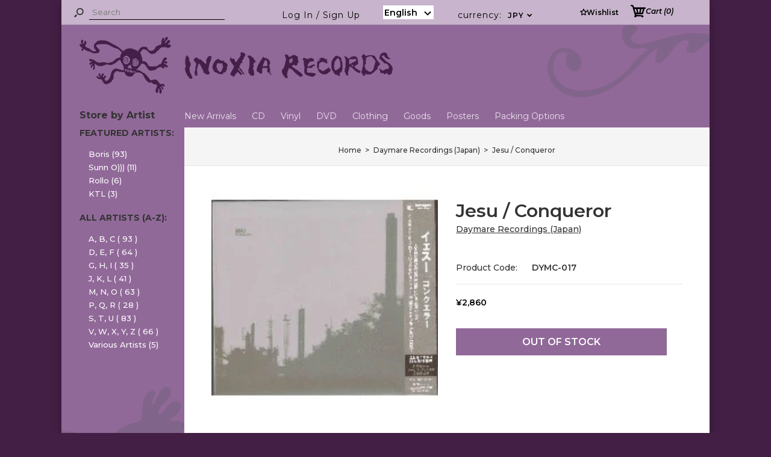

--- FILE ---
content_type: text/html; charset=utf-8
request_url: https://inoxia-rec.com/products/jesu-conqueror
body_size: 57010
content:
<!DOCTYPE html>
<!--[if IE 7]><html lang="en" class="ie7 responsive"><![endif]-->
<!--[if IE 8]><html lang="en" class="ie8 responsive"><![endif]-->
<!--[if IE 9]><html lang="en" class="ie9 responsive"><![endif]-->
<!--[if !IE]><!--><html lang="en" class="responsive"><!--<![endif]-->
<head>
<!-- Added by AVADA SEO Suite -->

<!-- /Added by AVADA SEO Suite -->
  <meta charset="utf-8" />
  <!--[if IE]><meta http-equiv='X-UA-Compatible' content='IE=edge,chrome=1' /><![endif]--><meta name="viewport" content="width=device-width, initial-scale=1, minimum-scale=1, maximum-scale=1" /><link rel="canonical" href="https://inoxia-rec.com/products/jesu-conqueror" /><link rel="shortcut icon" href="//inoxia-rec.com/cdn/shop/t/3/assets/favicon.png?v=181299839217801481101584971966" type="image/x-icon" /><link rel="apple-touch-icon-precomposed" href="//inoxia-rec.com/cdn/shop/t/3/assets/iphone_icon.png?v=148305716289606145311584964647" /><link rel="apple-touch-icon-precomposed" sizes="114x114" href="//inoxia-rec.com/cdn/shop/t/3/assets/iphone_icon_retina.png?v=53765697290632126381584964648" /><link rel="apple-touch-icon-precomposed" sizes="72x72" href="//inoxia-rec.com/cdn/shop/t/3/assets/ipad_icon.png?v=73047373351250138061584964648" /><link rel="apple-touch-icon-precomposed" sizes="144x144" href="//inoxia-rec.com/cdn/shop/t/3/assets/ipad_icon_retina.png?v=80321728621312941881584964648" /><meta name="description" content="2xCD (2007) with Japan only bonus disc (including the 2 Aurora Borealis ltd edition 12&quot; tracks, which is not released as CD edition elsewhere).Release Date: Feb. 2nd, 2007. highly anticipated new album.Double tray digipak+12p booklet+plastic o-card/slipcase Sold out on 2025/6/12." /><title>Jesu / Conqueror | Inoxia Records</title><link href="//fonts.googleapis.com/css?family=Montserrat:300italic,400italic,500italic,600italic,700italic,800italic,100,200,300,400,500,600,700,800&subset=cyrillic-ext,greek-ext,latin,latin-ext,cyrillic,greek,vietnamese" rel='stylesheet' type='text/css' /><!-- /snippets/social-meta-tags.liquid -->
<meta property="og:site_name" content="Inoxia Records">
<meta property="og:url" content="https://inoxia-rec.com/products/jesu-conqueror">
<meta property="og:title" content="Jesu / Conqueror">
<meta property="og:type" content="product">
<meta property="og:description" content="2xCD (2007) with Japan only bonus disc (including the 2 Aurora Borealis ltd edition 12&quot; tracks, which is not released as CD edition elsewhere).Release Date: Feb. 2nd, 2007. highly anticipated new album.Double tray digipak+12p booklet+plastic o-card/slipcase Sold out on 2025/6/12."><meta property="og:price:amount" content="2,860">
  <meta property="og:price:currency" content="JPY">
  <meta property="og:price:amount_currency" content="¥2,860"><meta property="og:image" content="http://inoxia-rec.com/cdn/shop/products/DYMC017_1024x1024.jpg?v=1602147593">
<meta property="og:image:secure_url" content="https://inoxia-rec.com/cdn/shop/products/DYMC017_1024x1024.jpg?v=1602147593">

<meta name="twitter:site" content="@">
<meta name="twitter:card" content="summary_large_image">
<meta name="twitter:title" content="Jesu / Conqueror">
<meta name="twitter:description" content="2xCD (2007) with Japan only bonus disc (including the 2 Aurora Borealis ltd edition 12&quot; tracks, which is not released as CD edition elsewhere).Release Date: Feb. 2nd, 2007. highly anticipated new album.Double tray digipak+12p booklet+plastic o-card/slipcase Sold out on 2025/6/12.">
<link href="//inoxia-rec.com/cdn/shop/t/3/assets/rt.vendors.scss.css?v=94614609987534464391703120185" rel="stylesheet" type="text/css" media="all" /><link href="//inoxia-rec.com/cdn/shop/t/3/assets/rt.application.scss.css?v=29096892582696684151703120185" rel="stylesheet" type="text/css" media="all" /><link href="//inoxia-rec.com/cdn/shop/t/3/assets/rt.custom.scss?v=101979188207574260261703120185" rel="stylesheet" type="text/css" media="all" /><link href="//inoxia-rec.com/cdn/shop/t/3/assets/custom_code.scss.css?v=65284499772393031791611233887" rel="stylesheet" type="text/css" media="all" /><script>
window.sidebar=!1,
window.template="product",
window.rtl=!1,
window.popup_mailchimp_expire=0,
window.popup_mailchimp_period=1,
window.popup_mailchimp_delay=200,
window.popup_mailchimp_close=0,
window.products={},window.product_image_zoom=0,
window.asset_url="//inoxia-rec.com/cdn/shop/t/3/assets/?v=4726",
window.swatch_color=false,
window.swatch_size=false,
window.shopping_cart_type="ajax_notify",
window.contact_map_address="",
window.money_format="¥{{amount_no_decimals}}",
window.show_multiple_currencies=true,window.shopCurrency="JPY",
window.defaultCurrency="USD",
window.cookieCurrency="",
window.jsonCurrency="¥{{amount_no_decimals}} JPY",
window.jsonMoney="¥{{amount_no_decimals}}",
window.formatCurrency="money_format",window.all_results_text="See all results",
window.megamenu_active=!1,
window.megamenu_hover=!1,
window.megamenu_responsive=!1,
window.megamenu_responsive_design="yes",
window.fixed_header="",
window.compare="1",
window.pitem_row="2",
window.swatch_color="",
window.swatch_size="",
window.swatch_color_advanced="";
window.hn_use = true;
window.hn_once = false;
window.social_instagram = false;
var theme = {
  apps: {
    details: "Details",
    buyNow: "Buy now",
  },
  strings: {
    addToCart: "Add to cart",
    soldOut: "Out of stock",
    unavailable: "Unavailable",
    inStock: "In stock",
    available: "Available: ",
    outStock: "Out of stock",
    sale: "Sale",
    btn_select_options: "Select options",
    btn_add_to_cart: "Add to cart"
  },
  settings: {
    moneyFormat:"¥{{amount_no_decimals}}",
  },
  inventory: false,
  sale_percentages: null,
  asset_url: "\/\/inoxia-rec.com\/cdn\/shop\/t\/3\/assets\/?v=4726"
}
 
</script>
<script src="//inoxia-rec.com/cdn/shop/t/3/assets/jquery-2.1.4.min.js?v=3135571069599077391584962067" defer="defer"></script><script type="text/javascript">
  var weketingShop = {
    shop:"inoxiarecords.myshopify.com",
    moneyFormat:"¥{{amount_no_decimals}}",productJson:{"id":5193965011079,"title":"Jesu \/ Conqueror","handle":"jesu-conqueror","description":"\u003cp\u003e2xCD (2007)\u003c\/p\u003e\n\u003cp\u003ewith Japan only bonus disc (including the 2 Aurora Borealis ltd edition 12\" tracks, which is not released as CD edition elsewhere).Release Date: Feb. 2nd, 2007. highly anticipated new album.\u003cbr\u003eDouble tray digipak+12p booklet+plastic o-card\/slipcase \u003cbr\u003e\u003cbr\u003eSold out on 2025\/6\/12.\u003cbr\u003e\u003c\/p\u003e","published_at":"2020-10-08T17:59:32+09:00","created_at":"2020-10-08T17:59:32+09:00","vendor":"Daymare Recordings (Japan)","type":"CD","tags":["I J K (Others): Jesu (10)"],"price":286000,"price_min":286000,"price_max":286000,"available":false,"price_varies":false,"compare_at_price":null,"compare_at_price_min":0,"compare_at_price_max":0,"compare_at_price_varies":false,"variants":[{"id":34635487314055,"title":"Default Title","option1":"Default Title","option2":null,"option3":null,"sku":"DYMC-017","requires_shipping":true,"taxable":false,"featured_image":null,"available":false,"name":"Jesu \/ Conqueror","public_title":null,"options":["Default Title"],"price":286000,"weight":147,"compare_at_price":null,"inventory_management":"shopify","barcode":"","requires_selling_plan":false,"selling_plan_allocations":[]}],"images":["\/\/inoxia-rec.com\/cdn\/shop\/products\/DYMC017.jpg?v=1602147593"],"featured_image":"\/\/inoxia-rec.com\/cdn\/shop\/products\/DYMC017.jpg?v=1602147593","options":["Title"],"media":[{"alt":null,"id":9654180544647,"position":1,"preview_image":{"aspect_ratio":1.0,"height":200,"width":200,"src":"\/\/inoxia-rec.com\/cdn\/shop\/products\/DYMC017.jpg?v=1602147593"},"aspect_ratio":1.0,"height":200,"media_type":"image","src":"\/\/inoxia-rec.com\/cdn\/shop\/products\/DYMC017.jpg?v=1602147593","width":200}],"requires_selling_plan":false,"selling_plan_groups":[],"content":"\u003cp\u003e2xCD (2007)\u003c\/p\u003e\n\u003cp\u003ewith Japan only bonus disc (including the 2 Aurora Borealis ltd edition 12\" tracks, which is not released as CD edition elsewhere).Release Date: Feb. 2nd, 2007. highly anticipated new album.\u003cbr\u003eDouble tray digipak+12p booklet+plastic o-card\/slipcase \u003cbr\u003e\u003cbr\u003eSold out on 2025\/6\/12.\u003cbr\u003e\u003c\/p\u003e"},};
</script><script>window.performance && window.performance.mark && window.performance.mark('shopify.content_for_header.start');</script><meta id="shopify-digital-wallet" name="shopify-digital-wallet" content="/35584540807/digital_wallets/dialog">
<meta name="shopify-checkout-api-token" content="84f79f1c0f7d84f86716a1c0c1d84c48">
<meta id="in-context-paypal-metadata" data-shop-id="35584540807" data-venmo-supported="false" data-environment="production" data-locale="en_US" data-paypal-v4="true" data-currency="JPY">
<link rel="alternate" hreflang="x-default" href="https://inoxia-rec.com/products/jesu-conqueror">
<link rel="alternate" hreflang="en" href="https://inoxia-rec.com/products/jesu-conqueror">
<link rel="alternate" hreflang="ja" href="https://inoxia-rec.com/ja/products/jesu-conqueror">
<link rel="alternate" type="application/json+oembed" href="https://inoxia-rec.com/products/jesu-conqueror.oembed">
<script async="async" src="/checkouts/internal/preloads.js?locale=en-JP"></script>
<link rel="preconnect" href="https://shop.app" crossorigin="anonymous">
<script async="async" src="https://shop.app/checkouts/internal/preloads.js?locale=en-JP&shop_id=35584540807" crossorigin="anonymous"></script>
<script id="apple-pay-shop-capabilities" type="application/json">{"shopId":35584540807,"countryCode":"JP","currencyCode":"JPY","merchantCapabilities":["supports3DS"],"merchantId":"gid:\/\/shopify\/Shop\/35584540807","merchantName":"Inoxia Records","requiredBillingContactFields":["postalAddress","email","phone"],"requiredShippingContactFields":["postalAddress","email","phone"],"shippingType":"shipping","supportedNetworks":["visa","masterCard","amex","jcb","discover"],"total":{"type":"pending","label":"Inoxia Records","amount":"1.00"},"shopifyPaymentsEnabled":true,"supportsSubscriptions":true}</script>
<script id="shopify-features" type="application/json">{"accessToken":"84f79f1c0f7d84f86716a1c0c1d84c48","betas":["rich-media-storefront-analytics"],"domain":"inoxia-rec.com","predictiveSearch":true,"shopId":35584540807,"locale":"en"}</script>
<script>var Shopify = Shopify || {};
Shopify.shop = "inoxiarecords.myshopify.com";
Shopify.locale = "en";
Shopify.currency = {"active":"JPY","rate":"1.0"};
Shopify.country = "JP";
Shopify.theme = {"name":"ITG_work-k","id":93030449287,"schema_name":null,"schema_version":null,"theme_store_id":null,"role":"main"};
Shopify.theme.handle = "null";
Shopify.theme.style = {"id":null,"handle":null};
Shopify.cdnHost = "inoxia-rec.com/cdn";
Shopify.routes = Shopify.routes || {};
Shopify.routes.root = "/";</script>
<script type="module">!function(o){(o.Shopify=o.Shopify||{}).modules=!0}(window);</script>
<script>!function(o){function n(){var o=[];function n(){o.push(Array.prototype.slice.apply(arguments))}return n.q=o,n}var t=o.Shopify=o.Shopify||{};t.loadFeatures=n(),t.autoloadFeatures=n()}(window);</script>
<script>
  window.ShopifyPay = window.ShopifyPay || {};
  window.ShopifyPay.apiHost = "shop.app\/pay";
  window.ShopifyPay.redirectState = null;
</script>
<script id="shop-js-analytics" type="application/json">{"pageType":"product"}</script>
<script defer="defer" async type="module" src="//inoxia-rec.com/cdn/shopifycloud/shop-js/modules/v2/client.init-shop-cart-sync_BN7fPSNr.en.esm.js"></script>
<script defer="defer" async type="module" src="//inoxia-rec.com/cdn/shopifycloud/shop-js/modules/v2/chunk.common_Cbph3Kss.esm.js"></script>
<script defer="defer" async type="module" src="//inoxia-rec.com/cdn/shopifycloud/shop-js/modules/v2/chunk.modal_DKumMAJ1.esm.js"></script>
<script type="module">
  await import("//inoxia-rec.com/cdn/shopifycloud/shop-js/modules/v2/client.init-shop-cart-sync_BN7fPSNr.en.esm.js");
await import("//inoxia-rec.com/cdn/shopifycloud/shop-js/modules/v2/chunk.common_Cbph3Kss.esm.js");
await import("//inoxia-rec.com/cdn/shopifycloud/shop-js/modules/v2/chunk.modal_DKumMAJ1.esm.js");

  window.Shopify.SignInWithShop?.initShopCartSync?.({"fedCMEnabled":true,"windoidEnabled":true});

</script>
<script>
  window.Shopify = window.Shopify || {};
  if (!window.Shopify.featureAssets) window.Shopify.featureAssets = {};
  window.Shopify.featureAssets['shop-js'] = {"shop-cart-sync":["modules/v2/client.shop-cart-sync_CJVUk8Jm.en.esm.js","modules/v2/chunk.common_Cbph3Kss.esm.js","modules/v2/chunk.modal_DKumMAJ1.esm.js"],"init-fed-cm":["modules/v2/client.init-fed-cm_7Fvt41F4.en.esm.js","modules/v2/chunk.common_Cbph3Kss.esm.js","modules/v2/chunk.modal_DKumMAJ1.esm.js"],"init-shop-email-lookup-coordinator":["modules/v2/client.init-shop-email-lookup-coordinator_Cc088_bR.en.esm.js","modules/v2/chunk.common_Cbph3Kss.esm.js","modules/v2/chunk.modal_DKumMAJ1.esm.js"],"init-windoid":["modules/v2/client.init-windoid_hPopwJRj.en.esm.js","modules/v2/chunk.common_Cbph3Kss.esm.js","modules/v2/chunk.modal_DKumMAJ1.esm.js"],"shop-button":["modules/v2/client.shop-button_B0jaPSNF.en.esm.js","modules/v2/chunk.common_Cbph3Kss.esm.js","modules/v2/chunk.modal_DKumMAJ1.esm.js"],"shop-cash-offers":["modules/v2/client.shop-cash-offers_DPIskqss.en.esm.js","modules/v2/chunk.common_Cbph3Kss.esm.js","modules/v2/chunk.modal_DKumMAJ1.esm.js"],"shop-toast-manager":["modules/v2/client.shop-toast-manager_CK7RT69O.en.esm.js","modules/v2/chunk.common_Cbph3Kss.esm.js","modules/v2/chunk.modal_DKumMAJ1.esm.js"],"init-shop-cart-sync":["modules/v2/client.init-shop-cart-sync_BN7fPSNr.en.esm.js","modules/v2/chunk.common_Cbph3Kss.esm.js","modules/v2/chunk.modal_DKumMAJ1.esm.js"],"init-customer-accounts-sign-up":["modules/v2/client.init-customer-accounts-sign-up_CfPf4CXf.en.esm.js","modules/v2/client.shop-login-button_DeIztwXF.en.esm.js","modules/v2/chunk.common_Cbph3Kss.esm.js","modules/v2/chunk.modal_DKumMAJ1.esm.js"],"pay-button":["modules/v2/client.pay-button_CgIwFSYN.en.esm.js","modules/v2/chunk.common_Cbph3Kss.esm.js","modules/v2/chunk.modal_DKumMAJ1.esm.js"],"init-customer-accounts":["modules/v2/client.init-customer-accounts_DQ3x16JI.en.esm.js","modules/v2/client.shop-login-button_DeIztwXF.en.esm.js","modules/v2/chunk.common_Cbph3Kss.esm.js","modules/v2/chunk.modal_DKumMAJ1.esm.js"],"avatar":["modules/v2/client.avatar_BTnouDA3.en.esm.js"],"init-shop-for-new-customer-accounts":["modules/v2/client.init-shop-for-new-customer-accounts_CsZy_esa.en.esm.js","modules/v2/client.shop-login-button_DeIztwXF.en.esm.js","modules/v2/chunk.common_Cbph3Kss.esm.js","modules/v2/chunk.modal_DKumMAJ1.esm.js"],"shop-follow-button":["modules/v2/client.shop-follow-button_BRMJjgGd.en.esm.js","modules/v2/chunk.common_Cbph3Kss.esm.js","modules/v2/chunk.modal_DKumMAJ1.esm.js"],"checkout-modal":["modules/v2/client.checkout-modal_B9Drz_yf.en.esm.js","modules/v2/chunk.common_Cbph3Kss.esm.js","modules/v2/chunk.modal_DKumMAJ1.esm.js"],"shop-login-button":["modules/v2/client.shop-login-button_DeIztwXF.en.esm.js","modules/v2/chunk.common_Cbph3Kss.esm.js","modules/v2/chunk.modal_DKumMAJ1.esm.js"],"lead-capture":["modules/v2/client.lead-capture_DXYzFM3R.en.esm.js","modules/v2/chunk.common_Cbph3Kss.esm.js","modules/v2/chunk.modal_DKumMAJ1.esm.js"],"shop-login":["modules/v2/client.shop-login_CA5pJqmO.en.esm.js","modules/v2/chunk.common_Cbph3Kss.esm.js","modules/v2/chunk.modal_DKumMAJ1.esm.js"],"payment-terms":["modules/v2/client.payment-terms_BxzfvcZJ.en.esm.js","modules/v2/chunk.common_Cbph3Kss.esm.js","modules/v2/chunk.modal_DKumMAJ1.esm.js"]};
</script>
<script>(function() {
  var isLoaded = false;
  function asyncLoad() {
    if (isLoaded) return;
    isLoaded = true;
    var urls = ["https:\/\/assets.smartwishlist.webmarked.net\/static\/v6\/smartwishlist.js?shop=inoxiarecords.myshopify.com"];
    for (var i = 0; i < urls.length; i++) {
      var s = document.createElement('script');
      s.type = 'text/javascript';
      s.async = true;
      s.src = urls[i];
      var x = document.getElementsByTagName('script')[0];
      x.parentNode.insertBefore(s, x);
    }
  };
  if(window.attachEvent) {
    window.attachEvent('onload', asyncLoad);
  } else {
    window.addEventListener('load', asyncLoad, false);
  }
})();</script>
<script id="__st">var __st={"a":35584540807,"offset":32400,"reqid":"d87ca71f-c982-4c8f-b783-0c6ad089ec86-1769822701","pageurl":"inoxia-rec.com\/products\/jesu-conqueror","u":"2a86ed2b6c43","p":"product","rtyp":"product","rid":5193965011079};</script>
<script>window.ShopifyPaypalV4VisibilityTracking = true;</script>
<script id="captcha-bootstrap">!function(){'use strict';const t='contact',e='account',n='new_comment',o=[[t,t],['blogs',n],['comments',n],[t,'customer']],c=[[e,'customer_login'],[e,'guest_login'],[e,'recover_customer_password'],[e,'create_customer']],r=t=>t.map((([t,e])=>`form[action*='/${t}']:not([data-nocaptcha='true']) input[name='form_type'][value='${e}']`)).join(','),a=t=>()=>t?[...document.querySelectorAll(t)].map((t=>t.form)):[];function s(){const t=[...o],e=r(t);return a(e)}const i='password',u='form_key',d=['recaptcha-v3-token','g-recaptcha-response','h-captcha-response',i],f=()=>{try{return window.sessionStorage}catch{return}},m='__shopify_v',_=t=>t.elements[u];function p(t,e,n=!1){try{const o=window.sessionStorage,c=JSON.parse(o.getItem(e)),{data:r}=function(t){const{data:e,action:n}=t;return t[m]||n?{data:e,action:n}:{data:t,action:n}}(c);for(const[e,n]of Object.entries(r))t.elements[e]&&(t.elements[e].value=n);n&&o.removeItem(e)}catch(o){console.error('form repopulation failed',{error:o})}}const l='form_type',E='cptcha';function T(t){t.dataset[E]=!0}const w=window,h=w.document,L='Shopify',v='ce_forms',y='captcha';let A=!1;((t,e)=>{const n=(g='f06e6c50-85a8-45c8-87d0-21a2b65856fe',I='https://cdn.shopify.com/shopifycloud/storefront-forms-hcaptcha/ce_storefront_forms_captcha_hcaptcha.v1.5.2.iife.js',D={infoText:'Protected by hCaptcha',privacyText:'Privacy',termsText:'Terms'},(t,e,n)=>{const o=w[L][v],c=o.bindForm;if(c)return c(t,g,e,D).then(n);var r;o.q.push([[t,g,e,D],n]),r=I,A||(h.body.append(Object.assign(h.createElement('script'),{id:'captcha-provider',async:!0,src:r})),A=!0)});var g,I,D;w[L]=w[L]||{},w[L][v]=w[L][v]||{},w[L][v].q=[],w[L][y]=w[L][y]||{},w[L][y].protect=function(t,e){n(t,void 0,e),T(t)},Object.freeze(w[L][y]),function(t,e,n,w,h,L){const[v,y,A,g]=function(t,e,n){const i=e?o:[],u=t?c:[],d=[...i,...u],f=r(d),m=r(i),_=r(d.filter((([t,e])=>n.includes(e))));return[a(f),a(m),a(_),s()]}(w,h,L),I=t=>{const e=t.target;return e instanceof HTMLFormElement?e:e&&e.form},D=t=>v().includes(t);t.addEventListener('submit',(t=>{const e=I(t);if(!e)return;const n=D(e)&&!e.dataset.hcaptchaBound&&!e.dataset.recaptchaBound,o=_(e),c=g().includes(e)&&(!o||!o.value);(n||c)&&t.preventDefault(),c&&!n&&(function(t){try{if(!f())return;!function(t){const e=f();if(!e)return;const n=_(t);if(!n)return;const o=n.value;o&&e.removeItem(o)}(t);const e=Array.from(Array(32),(()=>Math.random().toString(36)[2])).join('');!function(t,e){_(t)||t.append(Object.assign(document.createElement('input'),{type:'hidden',name:u})),t.elements[u].value=e}(t,e),function(t,e){const n=f();if(!n)return;const o=[...t.querySelectorAll(`input[type='${i}']`)].map((({name:t})=>t)),c=[...d,...o],r={};for(const[a,s]of new FormData(t).entries())c.includes(a)||(r[a]=s);n.setItem(e,JSON.stringify({[m]:1,action:t.action,data:r}))}(t,e)}catch(e){console.error('failed to persist form',e)}}(e),e.submit())}));const S=(t,e)=>{t&&!t.dataset[E]&&(n(t,e.some((e=>e===t))),T(t))};for(const o of['focusin','change'])t.addEventListener(o,(t=>{const e=I(t);D(e)&&S(e,y())}));const B=e.get('form_key'),M=e.get(l),P=B&&M;t.addEventListener('DOMContentLoaded',(()=>{const t=y();if(P)for(const e of t)e.elements[l].value===M&&p(e,B);[...new Set([...A(),...v().filter((t=>'true'===t.dataset.shopifyCaptcha))])].forEach((e=>S(e,t)))}))}(h,new URLSearchParams(w.location.search),n,t,e,['guest_login'])})(!0,!0)}();</script>
<script integrity="sha256-4kQ18oKyAcykRKYeNunJcIwy7WH5gtpwJnB7kiuLZ1E=" data-source-attribution="shopify.loadfeatures" defer="defer" src="//inoxia-rec.com/cdn/shopifycloud/storefront/assets/storefront/load_feature-a0a9edcb.js" crossorigin="anonymous"></script>
<script crossorigin="anonymous" defer="defer" src="//inoxia-rec.com/cdn/shopifycloud/storefront/assets/shopify_pay/storefront-65b4c6d7.js?v=20250812"></script>
<script data-source-attribution="shopify.dynamic_checkout.dynamic.init">var Shopify=Shopify||{};Shopify.PaymentButton=Shopify.PaymentButton||{isStorefrontPortableWallets:!0,init:function(){window.Shopify.PaymentButton.init=function(){};var t=document.createElement("script");t.src="https://inoxia-rec.com/cdn/shopifycloud/portable-wallets/latest/portable-wallets.en.js",t.type="module",document.head.appendChild(t)}};
</script>
<script data-source-attribution="shopify.dynamic_checkout.buyer_consent">
  function portableWalletsHideBuyerConsent(e){var t=document.getElementById("shopify-buyer-consent"),n=document.getElementById("shopify-subscription-policy-button");t&&n&&(t.classList.add("hidden"),t.setAttribute("aria-hidden","true"),n.removeEventListener("click",e))}function portableWalletsShowBuyerConsent(e){var t=document.getElementById("shopify-buyer-consent"),n=document.getElementById("shopify-subscription-policy-button");t&&n&&(t.classList.remove("hidden"),t.removeAttribute("aria-hidden"),n.addEventListener("click",e))}window.Shopify?.PaymentButton&&(window.Shopify.PaymentButton.hideBuyerConsent=portableWalletsHideBuyerConsent,window.Shopify.PaymentButton.showBuyerConsent=portableWalletsShowBuyerConsent);
</script>
<script data-source-attribution="shopify.dynamic_checkout.cart.bootstrap">document.addEventListener("DOMContentLoaded",(function(){function t(){return document.querySelector("shopify-accelerated-checkout-cart, shopify-accelerated-checkout")}if(t())Shopify.PaymentButton.init();else{new MutationObserver((function(e,n){t()&&(Shopify.PaymentButton.init(),n.disconnect())})).observe(document.body,{childList:!0,subtree:!0})}}));
</script>
<link id="shopify-accelerated-checkout-styles" rel="stylesheet" media="screen" href="https://inoxia-rec.com/cdn/shopifycloud/portable-wallets/latest/accelerated-checkout-backwards-compat.css" crossorigin="anonymous">
<style id="shopify-accelerated-checkout-cart">
        #shopify-buyer-consent {
  margin-top: 1em;
  display: inline-block;
  width: 100%;
}

#shopify-buyer-consent.hidden {
  display: none;
}

#shopify-subscription-policy-button {
  background: none;
  border: none;
  padding: 0;
  text-decoration: underline;
  font-size: inherit;
  cursor: pointer;
}

#shopify-subscription-policy-button::before {
  box-shadow: none;
}

      </style>

<script>window.performance && window.performance.mark && window.performance.mark('shopify.content_for_header.end');</script>
  <script type="text/javascript">
  var weketingShop = {
    shop:"inoxiarecords.myshopify.com",
    moneyFormat:"¥{{amount_no_decimals}}",productJson:{"id":5193965011079,"title":"Jesu \/ Conqueror","handle":"jesu-conqueror","description":"\u003cp\u003e2xCD (2007)\u003c\/p\u003e\n\u003cp\u003ewith Japan only bonus disc (including the 2 Aurora Borealis ltd edition 12\" tracks, which is not released as CD edition elsewhere).Release Date: Feb. 2nd, 2007. highly anticipated new album.\u003cbr\u003eDouble tray digipak+12p booklet+plastic o-card\/slipcase \u003cbr\u003e\u003cbr\u003eSold out on 2025\/6\/12.\u003cbr\u003e\u003c\/p\u003e","published_at":"2020-10-08T17:59:32+09:00","created_at":"2020-10-08T17:59:32+09:00","vendor":"Daymare Recordings (Japan)","type":"CD","tags":["I J K (Others): Jesu (10)"],"price":286000,"price_min":286000,"price_max":286000,"available":false,"price_varies":false,"compare_at_price":null,"compare_at_price_min":0,"compare_at_price_max":0,"compare_at_price_varies":false,"variants":[{"id":34635487314055,"title":"Default Title","option1":"Default Title","option2":null,"option3":null,"sku":"DYMC-017","requires_shipping":true,"taxable":false,"featured_image":null,"available":false,"name":"Jesu \/ Conqueror","public_title":null,"options":["Default Title"],"price":286000,"weight":147,"compare_at_price":null,"inventory_management":"shopify","barcode":"","requires_selling_plan":false,"selling_plan_allocations":[]}],"images":["\/\/inoxia-rec.com\/cdn\/shop\/products\/DYMC017.jpg?v=1602147593"],"featured_image":"\/\/inoxia-rec.com\/cdn\/shop\/products\/DYMC017.jpg?v=1602147593","options":["Title"],"media":[{"alt":null,"id":9654180544647,"position":1,"preview_image":{"aspect_ratio":1.0,"height":200,"width":200,"src":"\/\/inoxia-rec.com\/cdn\/shop\/products\/DYMC017.jpg?v=1602147593"},"aspect_ratio":1.0,"height":200,"media_type":"image","src":"\/\/inoxia-rec.com\/cdn\/shop\/products\/DYMC017.jpg?v=1602147593","width":200}],"requires_selling_plan":false,"selling_plan_groups":[],"content":"\u003cp\u003e2xCD (2007)\u003c\/p\u003e\n\u003cp\u003ewith Japan only bonus disc (including the 2 Aurora Borealis ltd edition 12\" tracks, which is not released as CD edition elsewhere).Release Date: Feb. 2nd, 2007. highly anticipated new album.\u003cbr\u003eDouble tray digipak+12p booklet+plastic o-card\/slipcase \u003cbr\u003e\u003cbr\u003eSold out on 2025\/6\/12.\u003cbr\u003e\u003c\/p\u003e"},};
</script>
<!-- BEGIN app block: shopify://apps/s-loyalty-rewards-referrals/blocks/sloyalty/f90f2ab8-a279-400e-9afd-407dde679703 --><!-- BEGIN app snippet: sloyalty-info -->


<script type="text/javascript">
window.sloyalty = window.sloyalty || {};
window.sloyalty.shop = 'inoxiarecords.myshopify.com';
window.sloyalty.root = '/';

window.sloyalty.customer_id = '';
window.sloyalty.digest = '';




window.sloyalty.preferred_lang_code = 'en';

</script>


  
  <div class="sloyalty-loyalty-widget"
      data-shop="inoxiarecords.myshopify.com"></div>
  





<!-- END app snippet -->



<!-- END app block --><script src="https://cdn.shopify.com/extensions/0199c737-c40d-7056-a04d-d00ed7a46d6e/sloyalty-13/assets/sloyalty.shopify.js" type="text/javascript" defer="defer"></script>
<link href="https://monorail-edge.shopifysvc.com" rel="dns-prefetch">
<script>(function(){if ("sendBeacon" in navigator && "performance" in window) {try {var session_token_from_headers = performance.getEntriesByType('navigation')[0].serverTiming.find(x => x.name == '_s').description;} catch {var session_token_from_headers = undefined;}var session_cookie_matches = document.cookie.match(/_shopify_s=([^;]*)/);var session_token_from_cookie = session_cookie_matches && session_cookie_matches.length === 2 ? session_cookie_matches[1] : "";var session_token = session_token_from_headers || session_token_from_cookie || "";function handle_abandonment_event(e) {var entries = performance.getEntries().filter(function(entry) {return /monorail-edge.shopifysvc.com/.test(entry.name);});if (!window.abandonment_tracked && entries.length === 0) {window.abandonment_tracked = true;var currentMs = Date.now();var navigation_start = performance.timing.navigationStart;var payload = {shop_id: 35584540807,url: window.location.href,navigation_start,duration: currentMs - navigation_start,session_token,page_type: "product"};window.navigator.sendBeacon("https://monorail-edge.shopifysvc.com/v1/produce", JSON.stringify({schema_id: "online_store_buyer_site_abandonment/1.1",payload: payload,metadata: {event_created_at_ms: currentMs,event_sent_at_ms: currentMs}}));}}window.addEventListener('pagehide', handle_abandonment_event);}}());</script>
<script id="web-pixels-manager-setup">(function e(e,d,r,n,o){if(void 0===o&&(o={}),!Boolean(null===(a=null===(i=window.Shopify)||void 0===i?void 0:i.analytics)||void 0===a?void 0:a.replayQueue)){var i,a;window.Shopify=window.Shopify||{};var t=window.Shopify;t.analytics=t.analytics||{};var s=t.analytics;s.replayQueue=[],s.publish=function(e,d,r){return s.replayQueue.push([e,d,r]),!0};try{self.performance.mark("wpm:start")}catch(e){}var l=function(){var e={modern:/Edge?\/(1{2}[4-9]|1[2-9]\d|[2-9]\d{2}|\d{4,})\.\d+(\.\d+|)|Firefox\/(1{2}[4-9]|1[2-9]\d|[2-9]\d{2}|\d{4,})\.\d+(\.\d+|)|Chrom(ium|e)\/(9{2}|\d{3,})\.\d+(\.\d+|)|(Maci|X1{2}).+ Version\/(15\.\d+|(1[6-9]|[2-9]\d|\d{3,})\.\d+)([,.]\d+|)( \(\w+\)|)( Mobile\/\w+|) Safari\/|Chrome.+OPR\/(9{2}|\d{3,})\.\d+\.\d+|(CPU[ +]OS|iPhone[ +]OS|CPU[ +]iPhone|CPU IPhone OS|CPU iPad OS)[ +]+(15[._]\d+|(1[6-9]|[2-9]\d|\d{3,})[._]\d+)([._]\d+|)|Android:?[ /-](13[3-9]|1[4-9]\d|[2-9]\d{2}|\d{4,})(\.\d+|)(\.\d+|)|Android.+Firefox\/(13[5-9]|1[4-9]\d|[2-9]\d{2}|\d{4,})\.\d+(\.\d+|)|Android.+Chrom(ium|e)\/(13[3-9]|1[4-9]\d|[2-9]\d{2}|\d{4,})\.\d+(\.\d+|)|SamsungBrowser\/([2-9]\d|\d{3,})\.\d+/,legacy:/Edge?\/(1[6-9]|[2-9]\d|\d{3,})\.\d+(\.\d+|)|Firefox\/(5[4-9]|[6-9]\d|\d{3,})\.\d+(\.\d+|)|Chrom(ium|e)\/(5[1-9]|[6-9]\d|\d{3,})\.\d+(\.\d+|)([\d.]+$|.*Safari\/(?![\d.]+ Edge\/[\d.]+$))|(Maci|X1{2}).+ Version\/(10\.\d+|(1[1-9]|[2-9]\d|\d{3,})\.\d+)([,.]\d+|)( \(\w+\)|)( Mobile\/\w+|) Safari\/|Chrome.+OPR\/(3[89]|[4-9]\d|\d{3,})\.\d+\.\d+|(CPU[ +]OS|iPhone[ +]OS|CPU[ +]iPhone|CPU IPhone OS|CPU iPad OS)[ +]+(10[._]\d+|(1[1-9]|[2-9]\d|\d{3,})[._]\d+)([._]\d+|)|Android:?[ /-](13[3-9]|1[4-9]\d|[2-9]\d{2}|\d{4,})(\.\d+|)(\.\d+|)|Mobile Safari.+OPR\/([89]\d|\d{3,})\.\d+\.\d+|Android.+Firefox\/(13[5-9]|1[4-9]\d|[2-9]\d{2}|\d{4,})\.\d+(\.\d+|)|Android.+Chrom(ium|e)\/(13[3-9]|1[4-9]\d|[2-9]\d{2}|\d{4,})\.\d+(\.\d+|)|Android.+(UC? ?Browser|UCWEB|U3)[ /]?(15\.([5-9]|\d{2,})|(1[6-9]|[2-9]\d|\d{3,})\.\d+)\.\d+|SamsungBrowser\/(5\.\d+|([6-9]|\d{2,})\.\d+)|Android.+MQ{2}Browser\/(14(\.(9|\d{2,})|)|(1[5-9]|[2-9]\d|\d{3,})(\.\d+|))(\.\d+|)|K[Aa][Ii]OS\/(3\.\d+|([4-9]|\d{2,})\.\d+)(\.\d+|)/},d=e.modern,r=e.legacy,n=navigator.userAgent;return n.match(d)?"modern":n.match(r)?"legacy":"unknown"}(),u="modern"===l?"modern":"legacy",c=(null!=n?n:{modern:"",legacy:""})[u],f=function(e){return[e.baseUrl,"/wpm","/b",e.hashVersion,"modern"===e.buildTarget?"m":"l",".js"].join("")}({baseUrl:d,hashVersion:r,buildTarget:u}),m=function(e){var d=e.version,r=e.bundleTarget,n=e.surface,o=e.pageUrl,i=e.monorailEndpoint;return{emit:function(e){var a=e.status,t=e.errorMsg,s=(new Date).getTime(),l=JSON.stringify({metadata:{event_sent_at_ms:s},events:[{schema_id:"web_pixels_manager_load/3.1",payload:{version:d,bundle_target:r,page_url:o,status:a,surface:n,error_msg:t},metadata:{event_created_at_ms:s}}]});if(!i)return console&&console.warn&&console.warn("[Web Pixels Manager] No Monorail endpoint provided, skipping logging."),!1;try{return self.navigator.sendBeacon.bind(self.navigator)(i,l)}catch(e){}var u=new XMLHttpRequest;try{return u.open("POST",i,!0),u.setRequestHeader("Content-Type","text/plain"),u.send(l),!0}catch(e){return console&&console.warn&&console.warn("[Web Pixels Manager] Got an unhandled error while logging to Monorail."),!1}}}}({version:r,bundleTarget:l,surface:e.surface,pageUrl:self.location.href,monorailEndpoint:e.monorailEndpoint});try{o.browserTarget=l,function(e){var d=e.src,r=e.async,n=void 0===r||r,o=e.onload,i=e.onerror,a=e.sri,t=e.scriptDataAttributes,s=void 0===t?{}:t,l=document.createElement("script"),u=document.querySelector("head"),c=document.querySelector("body");if(l.async=n,l.src=d,a&&(l.integrity=a,l.crossOrigin="anonymous"),s)for(var f in s)if(Object.prototype.hasOwnProperty.call(s,f))try{l.dataset[f]=s[f]}catch(e){}if(o&&l.addEventListener("load",o),i&&l.addEventListener("error",i),u)u.appendChild(l);else{if(!c)throw new Error("Did not find a head or body element to append the script");c.appendChild(l)}}({src:f,async:!0,onload:function(){if(!function(){var e,d;return Boolean(null===(d=null===(e=window.Shopify)||void 0===e?void 0:e.analytics)||void 0===d?void 0:d.initialized)}()){var d=window.webPixelsManager.init(e)||void 0;if(d){var r=window.Shopify.analytics;r.replayQueue.forEach((function(e){var r=e[0],n=e[1],o=e[2];d.publishCustomEvent(r,n,o)})),r.replayQueue=[],r.publish=d.publishCustomEvent,r.visitor=d.visitor,r.initialized=!0}}},onerror:function(){return m.emit({status:"failed",errorMsg:"".concat(f," has failed to load")})},sri:function(e){var d=/^sha384-[A-Za-z0-9+/=]+$/;return"string"==typeof e&&d.test(e)}(c)?c:"",scriptDataAttributes:o}),m.emit({status:"loading"})}catch(e){m.emit({status:"failed",errorMsg:(null==e?void 0:e.message)||"Unknown error"})}}})({shopId: 35584540807,storefrontBaseUrl: "https://inoxia-rec.com",extensionsBaseUrl: "https://extensions.shopifycdn.com/cdn/shopifycloud/web-pixels-manager",monorailEndpoint: "https://monorail-edge.shopifysvc.com/unstable/produce_batch",surface: "storefront-renderer",enabledBetaFlags: ["2dca8a86"],webPixelsConfigList: [{"id":"shopify-app-pixel","configuration":"{}","eventPayloadVersion":"v1","runtimeContext":"STRICT","scriptVersion":"0450","apiClientId":"shopify-pixel","type":"APP","privacyPurposes":["ANALYTICS","MARKETING"]},{"id":"shopify-custom-pixel","eventPayloadVersion":"v1","runtimeContext":"LAX","scriptVersion":"0450","apiClientId":"shopify-pixel","type":"CUSTOM","privacyPurposes":["ANALYTICS","MARKETING"]}],isMerchantRequest: false,initData: {"shop":{"name":"Inoxia Records","paymentSettings":{"currencyCode":"JPY"},"myshopifyDomain":"inoxiarecords.myshopify.com","countryCode":"JP","storefrontUrl":"https:\/\/inoxia-rec.com"},"customer":null,"cart":null,"checkout":null,"productVariants":[{"price":{"amount":2860.0,"currencyCode":"JPY"},"product":{"title":"Jesu \/ Conqueror","vendor":"Daymare Recordings (Japan)","id":"5193965011079","untranslatedTitle":"Jesu \/ Conqueror","url":"\/products\/jesu-conqueror","type":"CD"},"id":"34635487314055","image":{"src":"\/\/inoxia-rec.com\/cdn\/shop\/products\/DYMC017.jpg?v=1602147593"},"sku":"DYMC-017","title":"Default Title","untranslatedTitle":"Default Title"}],"purchasingCompany":null},},"https://inoxia-rec.com/cdn","1d2a099fw23dfb22ep557258f5m7a2edbae",{"modern":"","legacy":""},{"shopId":"35584540807","storefrontBaseUrl":"https:\/\/inoxia-rec.com","extensionBaseUrl":"https:\/\/extensions.shopifycdn.com\/cdn\/shopifycloud\/web-pixels-manager","surface":"storefront-renderer","enabledBetaFlags":"[\"2dca8a86\"]","isMerchantRequest":"false","hashVersion":"1d2a099fw23dfb22ep557258f5m7a2edbae","publish":"custom","events":"[[\"page_viewed\",{}],[\"product_viewed\",{\"productVariant\":{\"price\":{\"amount\":2860.0,\"currencyCode\":\"JPY\"},\"product\":{\"title\":\"Jesu \/ Conqueror\",\"vendor\":\"Daymare Recordings (Japan)\",\"id\":\"5193965011079\",\"untranslatedTitle\":\"Jesu \/ Conqueror\",\"url\":\"\/products\/jesu-conqueror\",\"type\":\"CD\"},\"id\":\"34635487314055\",\"image\":{\"src\":\"\/\/inoxia-rec.com\/cdn\/shop\/products\/DYMC017.jpg?v=1602147593\"},\"sku\":\"DYMC-017\",\"title\":\"Default Title\",\"untranslatedTitle\":\"Default Title\"}}]]"});</script><script>
  window.ShopifyAnalytics = window.ShopifyAnalytics || {};
  window.ShopifyAnalytics.meta = window.ShopifyAnalytics.meta || {};
  window.ShopifyAnalytics.meta.currency = 'JPY';
  var meta = {"product":{"id":5193965011079,"gid":"gid:\/\/shopify\/Product\/5193965011079","vendor":"Daymare Recordings (Japan)","type":"CD","handle":"jesu-conqueror","variants":[{"id":34635487314055,"price":286000,"name":"Jesu \/ Conqueror","public_title":null,"sku":"DYMC-017"}],"remote":false},"page":{"pageType":"product","resourceType":"product","resourceId":5193965011079,"requestId":"d87ca71f-c982-4c8f-b783-0c6ad089ec86-1769822701"}};
  for (var attr in meta) {
    window.ShopifyAnalytics.meta[attr] = meta[attr];
  }
</script>
<script class="analytics">
  (function () {
    var customDocumentWrite = function(content) {
      var jquery = null;

      if (window.jQuery) {
        jquery = window.jQuery;
      } else if (window.Checkout && window.Checkout.$) {
        jquery = window.Checkout.$;
      }

      if (jquery) {
        jquery('body').append(content);
      }
    };

    var hasLoggedConversion = function(token) {
      if (token) {
        return document.cookie.indexOf('loggedConversion=' + token) !== -1;
      }
      return false;
    }

    var setCookieIfConversion = function(token) {
      if (token) {
        var twoMonthsFromNow = new Date(Date.now());
        twoMonthsFromNow.setMonth(twoMonthsFromNow.getMonth() + 2);

        document.cookie = 'loggedConversion=' + token + '; expires=' + twoMonthsFromNow;
      }
    }

    var trekkie = window.ShopifyAnalytics.lib = window.trekkie = window.trekkie || [];
    if (trekkie.integrations) {
      return;
    }
    trekkie.methods = [
      'identify',
      'page',
      'ready',
      'track',
      'trackForm',
      'trackLink'
    ];
    trekkie.factory = function(method) {
      return function() {
        var args = Array.prototype.slice.call(arguments);
        args.unshift(method);
        trekkie.push(args);
        return trekkie;
      };
    };
    for (var i = 0; i < trekkie.methods.length; i++) {
      var key = trekkie.methods[i];
      trekkie[key] = trekkie.factory(key);
    }
    trekkie.load = function(config) {
      trekkie.config = config || {};
      trekkie.config.initialDocumentCookie = document.cookie;
      var first = document.getElementsByTagName('script')[0];
      var script = document.createElement('script');
      script.type = 'text/javascript';
      script.onerror = function(e) {
        var scriptFallback = document.createElement('script');
        scriptFallback.type = 'text/javascript';
        scriptFallback.onerror = function(error) {
                var Monorail = {
      produce: function produce(monorailDomain, schemaId, payload) {
        var currentMs = new Date().getTime();
        var event = {
          schema_id: schemaId,
          payload: payload,
          metadata: {
            event_created_at_ms: currentMs,
            event_sent_at_ms: currentMs
          }
        };
        return Monorail.sendRequest("https://" + monorailDomain + "/v1/produce", JSON.stringify(event));
      },
      sendRequest: function sendRequest(endpointUrl, payload) {
        // Try the sendBeacon API
        if (window && window.navigator && typeof window.navigator.sendBeacon === 'function' && typeof window.Blob === 'function' && !Monorail.isIos12()) {
          var blobData = new window.Blob([payload], {
            type: 'text/plain'
          });

          if (window.navigator.sendBeacon(endpointUrl, blobData)) {
            return true;
          } // sendBeacon was not successful

        } // XHR beacon

        var xhr = new XMLHttpRequest();

        try {
          xhr.open('POST', endpointUrl);
          xhr.setRequestHeader('Content-Type', 'text/plain');
          xhr.send(payload);
        } catch (e) {
          console.log(e);
        }

        return false;
      },
      isIos12: function isIos12() {
        return window.navigator.userAgent.lastIndexOf('iPhone; CPU iPhone OS 12_') !== -1 || window.navigator.userAgent.lastIndexOf('iPad; CPU OS 12_') !== -1;
      }
    };
    Monorail.produce('monorail-edge.shopifysvc.com',
      'trekkie_storefront_load_errors/1.1',
      {shop_id: 35584540807,
      theme_id: 93030449287,
      app_name: "storefront",
      context_url: window.location.href,
      source_url: "//inoxia-rec.com/cdn/s/trekkie.storefront.c59ea00e0474b293ae6629561379568a2d7c4bba.min.js"});

        };
        scriptFallback.async = true;
        scriptFallback.src = '//inoxia-rec.com/cdn/s/trekkie.storefront.c59ea00e0474b293ae6629561379568a2d7c4bba.min.js';
        first.parentNode.insertBefore(scriptFallback, first);
      };
      script.async = true;
      script.src = '//inoxia-rec.com/cdn/s/trekkie.storefront.c59ea00e0474b293ae6629561379568a2d7c4bba.min.js';
      first.parentNode.insertBefore(script, first);
    };
    trekkie.load(
      {"Trekkie":{"appName":"storefront","development":false,"defaultAttributes":{"shopId":35584540807,"isMerchantRequest":null,"themeId":93030449287,"themeCityHash":"12888935657214064091","contentLanguage":"en","currency":"JPY","eventMetadataId":"a9393df4-6cd8-4710-8439-f6eb5dc507da"},"isServerSideCookieWritingEnabled":true,"monorailRegion":"shop_domain","enabledBetaFlags":["65f19447","b5387b81"]},"Session Attribution":{},"S2S":{"facebookCapiEnabled":false,"source":"trekkie-storefront-renderer","apiClientId":580111}}
    );

    var loaded = false;
    trekkie.ready(function() {
      if (loaded) return;
      loaded = true;

      window.ShopifyAnalytics.lib = window.trekkie;

      var originalDocumentWrite = document.write;
      document.write = customDocumentWrite;
      try { window.ShopifyAnalytics.merchantGoogleAnalytics.call(this); } catch(error) {};
      document.write = originalDocumentWrite;

      window.ShopifyAnalytics.lib.page(null,{"pageType":"product","resourceType":"product","resourceId":5193965011079,"requestId":"d87ca71f-c982-4c8f-b783-0c6ad089ec86-1769822701","shopifyEmitted":true});

      var match = window.location.pathname.match(/checkouts\/(.+)\/(thank_you|post_purchase)/)
      var token = match? match[1]: undefined;
      if (!hasLoggedConversion(token)) {
        setCookieIfConversion(token);
        window.ShopifyAnalytics.lib.track("Viewed Product",{"currency":"JPY","variantId":34635487314055,"productId":5193965011079,"productGid":"gid:\/\/shopify\/Product\/5193965011079","name":"Jesu \/ Conqueror","price":"2860","sku":"DYMC-017","brand":"Daymare Recordings (Japan)","variant":null,"category":"CD","nonInteraction":true,"remote":false},undefined,undefined,{"shopifyEmitted":true});
      window.ShopifyAnalytics.lib.track("monorail:\/\/trekkie_storefront_viewed_product\/1.1",{"currency":"JPY","variantId":34635487314055,"productId":5193965011079,"productGid":"gid:\/\/shopify\/Product\/5193965011079","name":"Jesu \/ Conqueror","price":"2860","sku":"DYMC-017","brand":"Daymare Recordings (Japan)","variant":null,"category":"CD","nonInteraction":true,"remote":false,"referer":"https:\/\/inoxia-rec.com\/products\/jesu-conqueror"});
      }
    });


        var eventsListenerScript = document.createElement('script');
        eventsListenerScript.async = true;
        eventsListenerScript.src = "//inoxia-rec.com/cdn/shopifycloud/storefront/assets/shop_events_listener-3da45d37.js";
        document.getElementsByTagName('head')[0].appendChild(eventsListenerScript);

})();</script>
<script
  defer
  src="https://inoxia-rec.com/cdn/shopifycloud/perf-kit/shopify-perf-kit-3.1.0.min.js"
  data-application="storefront-renderer"
  data-shop-id="35584540807"
  data-render-region="gcp-us-central1"
  data-page-type="product"
  data-theme-instance-id="93030449287"
  data-theme-name=""
  data-theme-version=""
  data-monorail-region="shop_domain"
  data-resource-timing-sampling-rate="10"
  data-shs="true"
  data-shs-beacon="true"
  data-shs-export-with-fetch="true"
  data-shs-logs-sample-rate="1"
  data-shs-beacon-endpoint="https://inoxia-rec.com/api/collect"
></script>
</head>



<body class="  deco-frame- deco-effect-  templateProduct dropdown-menu-type-4 megamenu-type-10 no-box-type-7 body-white body-header-type-7 flex-view-4 collection-template-promo menu-noborder"><div id="global__symbols" style="display: none;">
  <svg xmlns="http://www.w3.org/2000/svg">
    <symbol id="global__symbols-heart"><svg xmlns="http://www.w3.org/2000/svg" viewBox="0 0 30 30"><path d="M19.9,4.1c-1.8,0-3.6,0.7-4.9,1.8c-1.3-1.2-3.1-1.8-4.9-1.8c-3.9,0-7,2.9-7,6.4c0,1.3,0.4,2.6,1.3,3.7c0,0,0.1,0.1,0.1,0.2l9.1,10.7c0.4,0.4,0.9,0.7,1.5,0.7c0.6,0,1.1-0.2,1.5-0.7l9.1-10.7c0.1-0.1,0.1-0.1,0.2-0.2c0.8-1.1,1.2-2.3,1.2-3.7C27,7,23.8,4.1,19.9,4.1z M9.9,8c-1.6,0-2.8,1.1-2.8,2.5c0,0.3-0.2,0.5-0.5,0.5s-0.5-0.2-0.5-0.5C6.1,8.6,7.8,7,9.9,7c0.3,0,0.5,0.2,0.5,0.5S10.1,8,9.9,8z"/></svg></symbol>
    <symbol id="global__symbols-profile"><svg xmlns="http://www.w3.org/2000/svg" viewBox="0 0 30 30"><g><path d="M13.4,13.6h3.2c2,0,3.7-1.7,3.7-3.7V6.7c0-2-1.7-3.7-3.7-3.7h-3.2c-2,0-3.7,1.7-3.7,3.7V10C9.7,12,11.4,13.6,13.4,13.6z"/><path d="M26.5,22.4c-2.2-4.5-6.6-7.2-11.5-7.2c-5,0-9.4,2.8-11.5,7.2c-0.5,1-0.4,2.1,0.2,3.1c0.6,0.9,1.6,1.5,2.7,1.5h17.4c1.1,0,2.1-0.6,2.7-1.5C26.9,24.5,27,23.4,26.5,22.4z"/></g></svg></symbol>
    <symbol id="global__symbols-cart"><svg xmlns="http://www.w3.org/2000/svg" viewBox="0 0 30 30"><g><g><path d="M22.3,20H11.6c-1,0-1.8-0.7-2.1-1.6L7,9.2c0-0.1,0-0.3,0.1-0.4c0.1-0.1,0.2-0.2,0.4-0.2h18.9c0.2,0,0.3,0.1,0.4,0.2c0.1,0.1,0.1,0.3,0.1,0.4l-2.5,9.2C24.2,19.4,23.3,20,22.3,20z"/></g><g><path d="M6.6,7.6l-0.8-3H3.1v-1h3.1c0.2,0,0.4,0.2,0.5,0.4l0.9,3.3L6.6,7.6z"/></g><g><path d="M11.6,26.4c-1.4,0-2.5-1.1-2.5-2.5s1.1-2.5,2.5-2.5c1.4,0,2.5,1.1,2.5,2.5S12.9,26.4,11.6,26.4z"/></g><g><path d="M22.3,26.4c-1.4,0-2.5-1.1-2.5-2.5s1.1-2.5,2.5-2.5c1.4,0,2.5,1.1,2.5,2.5S23.7,26.4,22.3,26.4z"/></g></g></svg></symbol><symbol id="global__symbols-cart-desktop"><svg xmlns="http://www.w3.org/2000/svg" viewBox="0 0 504.256 504.256"><path d="M478.755,125.762l-363.982-0.063L99.517,73.176c-2.274-7.831-8.578-14.018-16.45-16.147L29.673,42.591   c-2.012-0.544-4.081-0.82-6.149-0.82c-10.596,0-19.93,7.15-22.698,17.388c-1.641,6.065-0.82,12.407,2.31,17.856   c3.129,5.449,8.192,9.353,14.258,10.993l40.631,10.987l82.486,297.522c-11.749,5.797-19.367,17.809-19.367,31.184   c0,19.18,15.604,34.783,34.783,34.783c19.179,0,34.784-15.604,34.784-34.783c0-0.453-0.009-0.904-0.026-1.357h167.917   c-0.019,0.453-0.026,0.906-0.026,1.357c0,19.18,15.604,34.783,34.784,34.783c19.18,0,34.783-15.604,34.783-34.783   c0-17.629-13.402-32.408-30.554-34.518c-41.737-6.74-212.073-14.977-212.073-14.977l-5.595-21.894h212.53   c10.866,0,20.526-7.302,23.495-17.754l45.93-161.797h16.88c14.083,0,25.5-11.417,25.5-25.5S492.838,125.762,478.755,125.762z    M208.05,302.168h-39.839c-1.089-0.02-2.688,0.231-3.417-2.332c-0.926-3.254-2.223-7.725-2.223-7.725l-31.223-109.99   c-0.152-0.535-0.042-1.121,0.293-1.564c0.337-0.446,0.871-0.712,1.43-0.712h48.418c0.844,0,1.562,0.575,1.745,1.399l26.407,118.246   l0.096,0.365c0.05,0.163,0.075,0.338,0.075,0.521C209.812,301.356,209.023,302.153,208.05,302.168z M309.718,182.025   l-21.519,118.746c-0.183,0.822-0.9,1.396-1.744,1.396h-30.05c-0.845,0-1.563-0.576-1.748-1.398L233.14,182.021   c-0.119-0.53,0.009-1.079,0.352-1.506c0.341-0.425,0.85-0.669,1.395-0.669h73.084c0.546,0,1.055,0.244,1.397,0.672   C309.71,180.942,309.837,181.493,309.718,182.025z M411.511,182.125l-33.709,118.742c-0.218,0.767-0.926,1.304-1.722,1.304h-41.227   c-0.547,0-1.056-0.244-1.396-0.67c-0.342-0.427-0.469-0.979-0.351-1.511l26.517-118.745c0.181-0.81,0.916-1.398,1.748-1.398h48.417   c0.558,0,1.091,0.265,1.427,0.71C411.553,181.001,411.662,181.587,411.511,182.125z"></path></svg></symbol><symbol id="global__symbols-close"><svg xmlns="http://www.w3.org/2000/svg"viewBox="0 0 32 32"><g id="icomoon-ignore"></g><path d="M10.722 9.969l-0.754 0.754 5.278 5.278-5.253 5.253 0.754 0.754 5.253-5.253 5.253 5.253 0.754-0.754-5.253-5.253 5.278-5.278-0.754-0.754-5.278 5.278z" ></path></svg></symbol>
    <symbol id="global__symbols-cart-add"><svg xmlns="http://www.w3.org/2000/svg" viewBox="0 0 504.255 504.254"><g><g><path d="M283.863,374.637c0-2.2,0.07-4.383,0.195-6.553c-51.003-3.162-98.544-5.461-98.544-5.461l-5.595-21.894h109.17 c7.779-24.556,23.771-45.49,44.74-59.563l25.794-115.506c0.181-0.81,0.916-1.398,1.748-1.398h48.417 c0.558,0,1.091,0.265,1.427,0.71c0.337,0.446,0.446,1.033,0.295,1.569l-27.327,96.262c4-0.432,8.062-0.66,12.177-0.66 c12.307,0,24.154,1.992,35.248,5.662l30.268-106.625h16.88c14.083,0,25.5-11.417,25.5-25.5s-11.417-25.6-25.5-25.6l-363.982,0.037 L99.517,57.593c-2.274-7.831-8.578-14.018-16.45-16.147L29.673,27.008c-2.012-0.544-4.081-0.82-6.149-0.82 c-10.596,0-19.93,7.15-22.698,17.388c-1.641,6.065-0.82,12.407,2.31,17.856c3.129,5.449,8.192,9.353,14.258,10.993l40.631,10.987 l82.486,297.522c-11.749,5.797-19.367,17.809-19.367,31.184c0,19.18,15.604,34.783,34.783,34.783 c19.179,0,34.784-15.604,34.784-34.783c0-0.453-0.009-0.904-0.026-1.357h99.129C285.957,399.418,283.863,387.268,283.863,374.637z M233.492,164.931c0.341-0.425,0.85-0.669,1.395-0.669h73.085c0.546,0,1.055,0.244,1.397,0.672 c0.341,0.425,0.468,0.975,0.349,1.508l-21.519,118.746c-0.183,0.822-0.9,1.396-1.744,1.396h-30.05 c-0.845,0-1.563-0.576-1.748-1.398l-21.516-118.748C233.022,165.907,233.149,165.359,233.492,164.931z M164.42,283.377 c-0.255-0.9-33.072-116.839-33.072-116.839c-0.152-0.535-0.042-1.121,0.293-1.564c0.337-0.446,0.871-0.712,1.43-0.712h48.418 c0.844,0,1.562,0.575,1.745,1.399l26.407,118.246l0.096,0.365c0.05,0.163,0.075,0.338,0.075,0.521 c0,0.979-0.788,1.775-1.762,1.791h-41.273C165.27,286.584,164.675,284.279,164.42,283.377z"/><g><path d="M401.629,283.077c-53.846,0-97.496,43.65-97.496,97.495s43.65,97.495,97.496,97.495c53.845,0,97.494-43.65,97.494-97.495 S455.474,283.077,401.629,283.077z M455.625,395.573h-39.248v38.996c0,8.285-6.716,15-15,15s-15-6.715-15-15v-38.996h-38.746 c-8.283,0-15-6.717-15-15.001s6.717-15,15-15h38.746v-38.997c0-8.283,6.716-15,15-15s15,6.717,15,15v38.997h39.248 c8.285,0,15,6.716,15,15S463.91,395.573,455.625,395.573z"/></g></g></g></svg></symbol>
    <symbol id="global__symbols-search"><svg xmlns="http://www.w3.org/2000/svg" viewBox="0 0 30 30"><g><g><path d="M14.7,0.5c-4.8,0-8.8,3.9-8.8,8.8c0,4.8,3.9,8.8,8.8,8.8s8.8-3.9,8.8-8.8C23.5,4.4,19.6,0.5,14.7,0.5z M14.7,15.5c-3.4,0-6.2-2.8-6.2-6.2c0-3.4,2.8-6.2,6.2-6.2c3.4,0,6.2,2.8,6.2,6.2C20.9,12.7,18.1,15.5,14.7,15.5z"/></g><path d="M7.3,16l-1.6,1.6l-0.1-0.1c-0.5-0.5-1.3-0.5-1.8,0l-3,3c-0.5,0.5-0.5,1.3,0,1.8l0.9,0.9c0.2,0.2,0.5,0.4,0.9,0.4s0.6-0.1,0.9-0.4l3-3c0.5-0.5,0.5-1.3,0-1.8l-0.1-0.1L8,16.7c0.2-0.2,0.2-0.5,0-0.7C7.8,15.8,7.5,15.8,7.3,16z"/></g></svg></symbol>
    <symbol id="global__symbols-filter"><svg xmlns="http://www.w3.org/2000/svg" viewBox="0 0 24 24"><g><path d="M1,4.3h5.3v0.4c0,1.1,0.9,1.9,1.9,1.9h1.8c1.1,0,1.9-0.9,1.9-1.9V2.9c0-1.1-0.9-1.9-1.9-1.9H8.3c-1.1,0-1.9,0.9-1.9,1.9v0.4H1c-0.3,0-0.5,0.2-0.5,0.5C0.5,4,0.7,4.3,1,4.3z"/><path d="M13.6,5.4c0.3,0,0.5-0.2,0.5-0.5V2.6c0-0.3-0.2-0.5-0.5-0.5s-0.5,0.2-0.5,0.5V5C13.1,5.2,13.4,5.4,13.6,5.4z"/><path d="M15.5,2.1c-0.3,0-0.5,0.2-0.5,0.5V5c0,0.3,0.2,0.5,0.5,0.5C15.8,5.4,16,5.2,16,5V2.6C16,2.4,15.8,2.1,15.5,2.1z"/><path d="M17.4,2.1c-0.3,0-0.5,0.2-0.5,0.5V5c0,0.3,0.2,0.5,0.5,0.5s0.5-0.2,0.5-0.5V2.6C17.9,2.4,17.6,2.1,17.4,2.1z"/><path d="M19.3,2.1c-0.3,0-0.5,0.2-0.5,0.5V5c0,0.3,0.2,0.5,0.5,0.5c0.3,0,0.5-0.2,0.5-0.5V2.6C19.7,2.4,19.5,2.1,19.3,2.1z"/><path d="M21.1,2.1c-0.3,0-0.5,0.2-0.5,0.5V5c0,0.3,0.2,0.5,0.5,0.5c0.3,0,0.5-0.2,0.5-0.5V2.6C21.6,2.4,21.4,2.1,21.1,2.1z"/><path d="M23,2.1c-0.3,0-0.5,0.2-0.5,0.5V5c0,0.3,0.2,0.5,0.5,0.5c0.3,0,0.5-0.2,0.5-0.5V2.6C23.5,2.4,23.3,2.1,23,2.1z"/><path d="M17.4,10.4c-0.3,0-0.5,0.2-0.5,0.5v2.3c0,0.3,0.2,0.5,0.5,0.5s0.5-0.2,0.5-0.5v-2.3C17.9,10.6,17.6,10.4,17.4,10.4z"/><path d="M19.3,10.4c-0.3,0-0.5,0.2-0.5,0.5v2.3c0,0.3,0.2,0.5,0.5,0.5c0.3,0,0.5-0.2,0.5-0.5v-2.3C19.7,10.6,19.5,10.4,19.3,10.4z"/><path d="M21.1,10.4c-0.3,0-0.5,0.2-0.5,0.5v2.3c0,0.3,0.2,0.5,0.5,0.5c0.3,0,0.5-0.2,0.5-0.5v-2.3C21.6,10.6,21.4,10.4,21.1,10.4z"/><path d="M23,10.4c-0.3,0-0.5,0.2-0.5,0.5v2.3c0,0.3,0.2,0.5,0.5,0.5c0.3,0,0.5-0.2,0.5-0.5v-2.3C23.5,10.6,23.3,10.4,23,10.4z"/><path d="M13.6,18.6c-0.3,0-0.5,0.2-0.5,0.5v2.3c0,0.3,0.2,0.5,0.5,0.5s0.5-0.2,0.5-0.5V19C14.1,18.8,13.9,18.6,13.6,18.6z"/><path d="M15.5,18.6c-0.3,0-0.5,0.2-0.5,0.5v2.3c0,0.3,0.2,0.5,0.5,0.5c0.3,0,0.5-0.2,0.5-0.5V19C16,18.8,15.8,18.6,15.5,18.6z"/><path d="M17.4,18.6c-0.3,0-0.5,0.2-0.5,0.5v2.3c0,0.3,0.2,0.5,0.5,0.5s0.5-0.2,0.5-0.5V19C17.9,18.8,17.6,18.6,17.4,18.6z"/><path d="M19.3,18.6c-0.3,0-0.5,0.2-0.5,0.5v2.3c0,0.3,0.2,0.5,0.5,0.5c0.3,0,0.5-0.2,0.5-0.5V19C19.7,18.8,19.5,18.6,19.3,18.6z"/><path d="M21.1,18.6c-0.3,0-0.5,0.2-0.5,0.5v2.3c0,0.3,0.2,0.5,0.5,0.5c0.3,0,0.5-0.2,0.5-0.5V19C21.6,18.8,21.4,18.6,21.1,18.6z"/><path d="M23,18.6c-0.3,0-0.5,0.2-0.5,0.5v2.3c0,0.3,0.2,0.5,0.5,0.5c0.3,0,0.5-0.2,0.5-0.5V19C23.5,18.8,23.3,18.6,23,18.6z"/><path d="M13,9.2h-1.8c-1.1,0-1.9,0.9-1.9,1.9v0.4H1c-0.3,0-0.5,0.2-0.5,0.5s0.2,0.5,0.5,0.5h8.3v0.4c0,1.1,0.9,1.9,1.9,1.9H13c1.1,0,1.9-0.9,1.9-1.9v-1.8C14.9,10,14.1,9.2,13,9.2z"/><path d="M10.1,17.4H8.3c-1.1,0-1.9,0.9-1.9,1.9v0.4H1c-0.3,0-0.5,0.2-0.5,0.5c0,0.3,0.2,0.5,0.5,0.5h5.3v0.4c0,1.1,0.9,1.9,1.9,1.9h1.8c1.1,0,1.9-0.9,1.9-1.9v-1.8C12,18.2,11.1,17.4,10.1,17.4z"/></g></svg></symbol>
    <symbol id="global__symbols-prev"><svg xmlns="http://www.w3.org/2000/svg" viewBox="0 0 24 24"><path d="M5.2,12L16,22.8l2.8-2.8l-7.6-7.6C11.1,12.3,11,12.1,11,12s0.1-0.3,0.1-0.4L18.8,4L16,1.2L5.2,12z"/></svg></symbol>
    <symbol id="global__symbols-next"><svg xmlns="http://www.w3.org/2000/svg" viewBox="0 0 24 24"><path d="M5.2,20L8,22.8L18.8,12L8,1.2L5.2,4l7.6,7.6c0.1,0.1,0.1,0.2,0.1,0.4s-0.1,0.3-0.1,0.4L5.2,20z"/></svg></symbol>
	<symbol id="global__symbols-comment"><svg xmlns="http://www.w3.org/2000/svg" viewBox="0 0 24 24"><g><g><path d="M8.5,9.5c-0.4,0-0.7,0.3-0.7,0.7s0.3,0.7,0.7,0.7s0.7-0.3,0.7-0.7S8.8,9.5,8.5,9.5z"/><path d="M11.4,9.5c-0.4,0-0.7,0.3-0.7,0.7s0.3,0.7,0.7,0.7c0.4,0,0.7-0.3,0.7-0.7S11.8,9.5,11.4,9.5z"/><path d="M14.3,9.5c-0.4,0-0.7,0.3-0.7,0.7s0.3,0.7,0.7,0.7c0.4,0,0.7-0.3,0.7-0.7S14.7,9.5,14.3,9.5z"/></g><g><g><path d="M12.6,22.4c-0.1,0-0.1,0-0.2,0c-0.2-0.1-0.3-0.2-0.3-0.4v-3h-3c-4.8,0-8.8-3.9-8.8-8.7c0-4.8,3.9-8.7,8.8-8.7h4.6c4.8,0,8.7,3.9,8.7,8.7c0,2.6-1.2,5.1-3.2,6.8l-6.3,5.4C12.8,22.4,12.7,22.4,12.6,22.4z M9.1,2.4c-4.3,0-7.8,3.5-7.8,7.8 c0,4.3,3.5,7.8,7.8,7.8h3.5c0.3,0,0.5,0.2,0.5,0.5V21l5.5-4.7c1.8-1.5,2.9-3.7,2.9-6.1c0-4.3-3.5-7.8-7.8-7.8H9.1z"/></g></g></g></svg></symbol>
    <symbol id="global__symbols-phone"><svg xmlns="http://www.w3.org/2000/svg" viewBox="0 0 24 24" ><path d="M18.2,22.8L18.2,22.8c-2.6,0-6.6-2.4-10.2-6C4.2,13,1.8,8.8,2,6.3c0-1.6,0.9-3,2.2-3.8c0.5-0.3,1-0.5,1.5-0.6c0.6-0.1,1.3,0.2,1.6,0.8l2.9,4.9c0.4,0.6,0.3,1.3-0.1,1.8C10,9.6,9.7,9.8,9.5,10c0.9,1.1,1.7,2,2.5,2.8c0.8,0.8,1.7,1.6,2.8,2.5c0.2-0.3,0.4-0.5,0.7-0.8c0.5-0.4,1.2-0.5,1.8-0.1l4.9,2.9c0.6,0.3,0.9,1,0.8,1.6c-0.1,0.6-0.3,1.1-0.6,1.5c-0.8,1.3-2.2,2.2-3.9,2.2C18.4,22.8,18.3,22.8,18.2,22.8z M6,2.7c0,0-0.1,0-0.1,0C5.5,2.8,5,3,4.7,3.2C3.6,3.9,2.9,5,2.9,6.3C2.7,8.6,5,12.6,8.6,16.2c3.4,3.4,7.3,5.7,9.6,5.7c0,0,0,0,0,0c0.1,0,0.2,0,0.3,0c1.3,0,2.5-0.7,3.1-1.8c0.2-0.4,0.4-0.8,0.5-1.2c0.1-0.3-0.1-0.6-0.3-0.7l-4.9-2.9c-0.2-0.1-0.6-0.1-0.8,0.1c-0.3,0.3-0.6,0.6-0.8,0.9c-0.1,0.1-0.2,0.2-0.3,0.2c-0.1,0-0.3,0-0.3-0.1c-1.3-1-2.3-2-3.2-2.9c-0.9-0.9-1.8-1.9-2.9-3.2C8.4,10.1,8.4,10,8.4,9.9c0-0.1,0.1-0.2,0.2-0.3c0.3-0.2,0.7-0.5,0.9-0.8C9.7,8.5,9.7,8.2,9.6,8L6.6,3.1C6.5,2.9,6.3,2.7,6,2.7z"/></svg></symbol>
    <symbol id="global__symbols-email"><svg xmlns="http://www.w3.org/2000/svg" viewBox="0 0 24 24"><g><g><path d="M12,23.6C5.6,23.6,0.4,18.4,0.4,12S5.6,0.4,12,0.4c6.4,0,11.6,5.2,11.6,11.6S18.4,23.6,12,23.6z M12,1.4C6.1,1.4,1.4,6.1,1.4,12S6.1,22.6,12,22.6c5.9,0,10.6-4.8,10.6-10.6S17.9,1.4,12,1.4z"/></g><g><g><path d="M12,17.8c-3.2,0-5.8-2.6-5.8-5.8c0-3.2,2.6-5.8,5.8-5.8c3.2,0,5.8,2.6,5.8,5.8c0,0.3-0.2,0.5-0.5,0.5s-0.5-0.2-0.5-0.5c0-2.6-2.2-4.8-4.8-4.8c-2.6,0-4.8,2.2-4.8,4.8s2.1,4.8,4.8,4.8c0.3,0,0.5,0.2,0.5,0.5S12.3,17.8,12,17.8z"/></g><g><path d="M12,17.8c-1.8,0-3.6-0.8-4.7-2.4C5.4,12.8,6,9.2,8.6,7.3c2.6-1.9,6.2-1.3,8.1,1.3c0.2,0.2,0.1,0.5-0.1,0.7S16,9.4,15.9,9.2C14.3,7,11.3,6.6,9.2,8.1C7,9.7,6.6,12.7,8.1,14.8c1.6,2.1,4.6,2.6,6.7,1.1c0.2-0.2,0.5-0.1,0.7,0.1c0.2,0.2,0.1,0.5-0.1,0.7C14.4,17.4,13.2,17.8,12,17.8z"/></g><g><path d="M12,14.7c-1.5,0-2.7-1.2-2.7-2.7c0-1.5,1.2-2.7,2.7-2.7c1.5,0,2.7,1.2,2.7,2.7c0,0.3-0.2,0.5-0.5,0.5s-0.5-0.2-0.5-0.5c0-0.9-0.8-1.7-1.7-1.7c-0.9,0-1.7,0.8-1.7,1.7c0,0.9,0.8,1.7,1.7,1.7c0.3,0,0.5,0.2,0.5,0.5S12.3,14.7,12,14.7z"/></g><g><path d="M12,14.7c-0.4,0-0.8-0.1-1.1-0.2c-0.7-0.3-1.2-0.8-1.4-1.5C9,11.6,9.6,10,11,9.5c0.7-0.3,1.4-0.2,2.1,0.1c0.7,0.3,1.2,0.8,1.4,1.5c0.1,0.3,0,0.5-0.3,0.6c-0.3,0.1-0.5,0-0.6-0.3c-0.2-0.4-0.5-0.8-0.9-1c-0.4-0.2-0.9-0.2-1.3,0c-0.9,0.3-1.3,1.3-1,2.2c0.2,0.4,0.5,0.8,0.9,1c0.4,0.2,0.9,0.2,1.3,0c0.3-0.1,0.5,0,0.6,0.3c0.1,0.3,0,0.5-0.3,0.6C12.7,14.6,12.3,14.7,12,14.7z"/></g><g><path d="M15.7,15.4c-1.1,0-2-0.9-2-2.1v-1.2c0-0.3,0.2-0.5,0.5-0.5s0.5,0.2,0.5,0.5v1.2c0,0.6,0.5,1.1,1,1.1c0.6,0,1.1-0.5,1.1-1.1V12c0-0.3,0.2-0.5,0.5-0.5s0.5,0.2,0.5,0.5v1.4C17.8,14.5,16.9,15.4,15.7,15.4z"/></g><g><path d="M14.2,13c-0.3,0-0.5-0.2-0.5-0.5v-2.2c0-0.3,0.2-0.5,0.5-0.5s0.5,0.2,0.5,0.5v2.2C14.7,12.8,14.5,13,14.2,13z"/></g></g></g></svg></symbol>
    <symbol id="global__symbols-skype"><svg xmlns="http://www.w3.org/2000/svg" viewBox="0 0 24 24" ><g><g><path d="M17.2,23.5L17.2,23.5c-0.8,0-1.6-0.2-2.4-0.5c-0.9,0.2-1.9,0.4-2.8,0.4c-3,0-5.9-1.2-8-3.3c-2.8-2.8-4-7-3-10.9c-1-2.4-0.4-5,1.4-6.8c1.2-1.2,2.8-1.8,4.4-1.8c0.8,0,1.6,0.2,2.4,0.5c0.9-0.2,1.9-0.4,2.8-0.4c3,0,5.9,1.2,8,3.3c2.8,2.8,4,7,3,10.9c1,2.4,0.4,5-1.4,6.8C20.5,22.8,18.9,23.5,17.2,23.5z M14.9,22c0.1,0,0.1,0,0.2,0c0.7,0.3,1.4,0.5,2.2,0.5l0,0c1.4,0,2.7-0.5,3.7-1.5c1.6-1.6,2-3.9,1.1-5.9c0-0.1-0.1-0.2,0-0.3c1-3.6,0-7.5-2.7-10.1c-2-2-4.6-3-7.3-3c-0.9,0-1.9,0.1-2.7,0.4C9.2,2,9,2,8.9,2C7,1.1,4.6,1.5,3,3C1.5,4.6,1.1,6.9,2,8.9C2,9,2,9.2,2,9.3c-1,3.6,0,7.5,2.7,10.1c2,2,4.6,3,7.3,3c0.9,0,1.9-0.1,2.7-0.4C14.8,22,14.8,22,14.9,22z"/></g><g><path d="M12,20.2c-2.7,0-4.9-2.2-4.9-4.9c0-1.1,0.9-2,2-2c1.1,0,2,0.9,2,2c0,0.5,0.4,1,1,1c0.5,0,1-0.4,1-1V15c0-0.5-0.4-1-1-1c-0.1,0-0.3,0-0.4,0C9.1,13.8,7.1,11.6,7.1,9V8.7C7.1,6,9.3,3.8,12,3.8c2.7,0,4.9,2.2,4.9,4.9c0,1.1-0.9,2-2,2c-1.1,0-2-0.9-2-2c0-0.5-0.4-1-1-1c-0.5,0-1,0.4-1,1V9c0,0.5,0.4,1,1,1c0.1,0,0.3,0,0.4,0c2.5,0.2,4.5,2.3,4.5,4.9v0.4C16.9,18,14.7,20.2,12,20.2z M9,14.4c-0.5,0-1,0.4-1,1c0,2.2,1.8,3.9,3.9,3.9c2.2,0,3.9-1.8,3.9-3.9V15c0-2-1.6-3.7-3.7-3.9c-0.1,0-0.2,0-0.3,0c-1.1,0-2-0.9-2-2V8.7c0-1.1,0.9-2,2-2s2,0.9,2,2c0,0.5,0.4,1,1,1c0.5,0,1-0.4,1-1c0-2.2-1.8-3.9-3.9-3.9c-2.2,0-3.9,1.8-3.9,3.9V9c0,2,1.6,3.7,3.6,3.9c0.1,0,0.2,0,0.3,0c1.1,0,2,0.9,2,2v0.4c0,1.1-0.9,2-2,2s-2-0.9-2-2C10,14.8,9.6,14.4,9,14.4z"/></g></g></svg></symbol>
    <symbol id="global__symbols-error"><svg xmlns="http://www.w3.org/2000/svg" viewBox="0 0 512 512" ><g><g><path d="M362.087,164.017H149.915c-6.62,0-11.988,5.367-11.988,11.988c0,6.621,5.367,11.988,11.988,11.988h212.172    c6.621,0,11.988-5.368,11.988-11.988C374.075,169.384,368.708,164.017,362.087,164.017z" style="fill: rgb(0, 0, 0);"></path></g></g><g><g><path d="M362.087,236.355H149.915c-6.62,0-11.988,5.368-11.988,11.988c0,6.621,5.367,11.988,11.988,11.988h212.172    c6.621,0,11.988-5.368,11.988-11.988S368.708,236.355,362.087,236.355z" style="fill: rgb(0, 0, 0);"></path></g></g><g><g><path d="M447.937,103.439c-0.082-3.008-1.276-5.944-3.489-8.158l-91.69-91.69c-2.176-2.214-5.2-3.592-8.55-3.592H89.285    c-13.92,0-25.247,11.325-25.247,25.248l0.005,299.353c0,0.106,0.013,0.207,0.016,0.313c0.164,6.065,3.303,11.562,8.484,14.779    l41.352,25.667c13.649,8.469,30.605,8.469,44.252-0.001l28.381-17.614c5.849-3.631,13.116-3.63,18.965-0.001l28.381,17.615    c6.824,4.237,14.474,6.355,22.126,6.354c7.651,0,15.304-2.118,22.126-6.354l28.381-17.615c5.849-3.629,13.116-3.629,18.965,0    l28.381,17.615c13.645,8.472,30.6,8.472,44.252,0l41.355-25.667c5.179-3.215,8.317-8.713,8.482-14.777    c0.002-0.104,0.016-0.207,0.016-0.313l0.005-220.845C447.964,103.64,447.946,103.543,447.937,103.439z M356.193,40.935h0.001    l50.834,50.834h-49.573c-0.695,0-1.262-0.567-1.262-1.262V40.935z M423.983,321.08l-38.52,23.908    c-5.849,3.631-13.116,3.63-18.965,0.001l-28.381-17.616c-13.649-8.469-30.605-8.468-44.252,0.001l-28.381,17.615    c-5.849,3.629-13.116,3.629-18.965,0l-28.381-17.615c-13.646-8.472-30.602-8.472-44.252,0l-28.381,17.615    c-5.849,3.629-13.116,3.629-18.965,0l-38.52-23.909L88.014,25.248c0-0.701,0.571-1.272,1.271-1.272h242.933v66.532    c0,13.916,11.321,25.238,25.238,25.238h66.532L423.983,321.08z" style="fill: rgb(0, 0, 0);"></path></g></g><g><g><path d="M447.958,395.948c0.001-0.031-0.004-0.061-0.004-0.092s0.005-0.061,0.005-0.092c0-6.521-3.541-12.544-9.242-15.714    c-5.7-3.168-12.682-3.003-18.223,0.436l-35.44,21.994c-5.598,3.473-12.554,3.473-18.15,0.001l-29.197-18.121    c-13.397-8.317-30.042-8.317-43.437,0l-29.197,18.12c-5.598,3.473-12.553,3.473-18.151,0.001l-29.197-18.121    c-13.396-8.315-30.042-8.315-43.437,0l-29.195,18.12c-5.598,3.473-12.554,3.474-18.15,0l-35.439-21.994    c-5.541-3.438-12.523-3.608-18.224-0.436c-5.7,3.171-9.242,9.192-9.242,15.714c0,0.031,0.005,0.061,0.005,0.092    c0,0.031-0.005,0.061-0.005,0.092l-0.005,90.804c0,13.922,11.325,25.248,25.247,25.248h333.434    c13.92,0,25.247-11.325,25.247-25.249L447.958,395.948z M422.717,488.024H89.285c-0.7,0-1.271-0.571-1.271-1.271l0.004-80.215    l26.285,16.314c13.398,8.312,30.042,8.312,43.436-0.001l29.195-18.121c5.597-3.474,12.551-3.473,18.151,0l29.195,18.122    c6.699,4.156,14.209,6.235,21.719,6.235c7.509,0,15.02-2.079,21.719-6.236l29.195-18.121c5.597-3.474,12.551-3.475,18.151,0    l29.197,18.122c13.4,8.314,30.042,8.312,43.436,0l26.285-16.314l0.004,80.214C423.988,487.453,423.418,488.024,422.717,488.024z" style="fill: rgb(0, 0, 0);"></path></g></g></svg></symbol>
  </svg>
</div><div class="standard-body" id="header-notice">
  <div class="header-notice full-width clearfix">
    <div class="cstm-top-bar">
       <div class="cstm-top-search">
    <form action="/search" method="get" role="search" class="search_form">
                  <div class="button-search"><svg><use xmlns:xlink="http://www.w3.org/1999/xlink" xlink:href="#global__symbols-search"></use></svg></div>
                  <input type="search" name="q"  class="input-block-level search-query" id="search_query" placeholder="Search">
                  <div id="autocomplete-results" class="autocomplete-results"></div>
                  <input type="hidden" name="type" value="product" />
                </form>
      </div>
      
      <div class="cstm-top-nav-list"> 
    	<ul>
          
          <li><a href="/account/login">Log In / Sign Up </a></li>
          
          <li>
        <span class="ly-custom-1000"></span> <a href="#" style="display:none">Language: EN / JP </a></li>
          <li><a href="#">currency:<div class="dropdown currency__picker noflag"><div class="currency__current notranslate" data-code="JPY">JPY</div>
  <ul class="currency__switcher">
    <li data-code="JPY" class="currency active notranslate">JPY</li><li data-code="USD" class="currency notranslate">USD</li><li data-code="EUR" class="currency notranslate">EUR</li><li data-code="GBP" class="currency notranslate">GBP</li><li data-code="CAD" class="currency notranslate">CAD</li></ul>
  <input type="hidden" class="currency_format" value="money_format" />
  <input type="hidden" class="shop_currency" value="JPY" />
  <input type="hidden" class="default_currency" value="JPY" />
  <input type="hidden" class="money_with_currency_format" value="¥{{amount_no_decimals}} JPY" />
  <input type="hidden" class="money_format" value="¥{{amount_no_decimals}}" />
  <input type="hidden" class="auto_switch" value="true" />
  <input type="hidden" class="original_price" value="" />
</div>

</a></li>
          
        </ul>
      </div>
      <div class="cstm-top-cart"><a href="/account" class="my-account"><i class="fa fa-user-svg"><svg><use xmlns:xlink="http://www.w3.org/1999/xlink" xlink:href="#global__symbols-profile"></use></svg></i></a><div class="wishlist_btn">
          <a href='/a/wishlist'><i class="fa fa-star-o"></i>Wishlist </a> 
        </div><div id="cart_block" class="dropdown ">
  <div class="cart-heading dropdown-toogle" data-hover="dropdown" data-toggle="dropdown" onclick="window.location.href = '/cart'">
   
    <i class="cart-icon"><svg><use xmlns:xlink="http://www.w3.org/1999/xlink" xlink:href="#global__symbols-cart-desktop"></use></svg></i>
     <i class="cart-count">cart (<span class="total_count_ajax">0</span>)</i>
    <p>
      <strong id="total_price_ajax">
        <span class="total_price"><span class="money">¥0</span></span>
      </strong>
    </p>
  </div>
  <div class="dropdown-menu" id="cart_content">
    <div class="cart_content_ajax"><div class="empty">No products in the cart.</div></div>
    <div class="loading-overlay"><i class="button-loader"></i></div>
  </div>
</div></div></div>
    
  </div>
</div>
<div class="standard-body">
    <div id="main" class=""><div id="shopify-section-mobile-nav" class="shopify-section header-mobile-section"><style></style>
<div id="primary-mobile-nav"  data-section-id="mobile-nav" data-section-type="mobile-nav-section">
  <nav class="mobile-nav-wrapper">
    <ul class="mobile-nav">
      <li class="mobile-nav__item">
        <div class="mobile-nav-icon">
          <button type="button"><span></span></button>Close
        </div>
      </li><li class="link_news News mobile-nav__item">
  <a class="link_news  mobile-nav__link" href="/blogs/news">News</a>
  
</li><li class="link_log-in-sign-up Log in / Sign up mobile-nav__item">
  <a class="link_log-in-sign-up  mobile-nav__link" href="/account/login">Log in / Sign up</a>
  
</li><li class="link_find-products Find Products mobile-nav__item">
  <a class="link_find-products  mobile-nav__link" href="#">Find Products</a>
  
</li><li class="link_store-by-artist Store by Artist mobile-nav__item menu-item-has-children">
  <a class="link_store-by-artist  mobile-nav__link" href="#">Store by Artist</a>
  <span class="mobile-child-menu"></span>
<ul class="mobile-nav-sub"><li class="link_featured-artists Featured Artists: mobile-nav__item menu-item-has-children">
  <a class="link_featured-artists  mobile-nav__link" href="#">Featured Artists:</a>
  <span class="mobile-child-menu"></span>
<ul class="mobile-nav-sub"><li class="link_boris Boris mobile-nav__item">
  <a class="link_boris  mobile-nav__link" href="/collections/boris">Boris</a>
  
</li><li class="link_sunn-o Sunn O))) mobile-nav__item">
  <a class="link_sunn-o  mobile-nav__link" href="/collections/sunn-o">Sunn O)))</a>
  
</li><li class="link_rollo Rollo mobile-nav__item">
  <a class="link_rollo  mobile-nav__link" href="/collections/rollo-6">Rollo</a>
  
</li><li class="link_ktl KTL mobile-nav__item">
  <a class="link_ktl  mobile-nav__link" href="/collections/ktl">KTL</a>
  
</li></ul></li><li class="link_all-artists-a-z All Artists (A-Z): mobile-nav__item menu-item-has-children">
  <a class="link_all-artists-a-z  mobile-nav__link" href="#">All Artists (A-Z):</a>
  <span class="mobile-child-menu"></span>
<ul class="mobile-nav-sub"><li class="link_a-b-c A, B, C mobile-nav__item">
  <a class="link_a-b-c  mobile-nav__link" href="/pages/a-b-c">A, B, C</a>
  
</li><li class="link_d-e-f D, E, F mobile-nav__item">
  <a class="link_d-e-f  mobile-nav__link" href="/pages/d-e-f">D, E, F</a>
  
</li><li class="link_g-h-i G, H, I mobile-nav__item">
  <a class="link_g-h-i  mobile-nav__link" href="/pages/g-h-i">G, H, I</a>
  
</li><li class="link_j-k-l J, K, L mobile-nav__item">
  <a class="link_j-k-l  mobile-nav__link" href="/pages/j-k-l">J, K, L</a>
  
</li><li class="link_m-n-o M, N, O mobile-nav__item">
  <a class="link_m-n-o  mobile-nav__link" href="/pages/m-n-o">M, N, O</a>
  
</li><li class="link_p-q-r P, Q, R mobile-nav__item">
  <a class="link_p-q-r  mobile-nav__link" href="/pages/p-q-r">P, Q, R</a>
  
</li><li class="link_s-t-u S, T, U mobile-nav__item">
  <a class="link_s-t-u  mobile-nav__link" href="/pages/s-t-u">S, T, U</a>
  
</li><li class="link_v-w-x-y-z V, W, X, Y, Z mobile-nav__item">
  <a class="link_v-w-x-y-z  mobile-nav__link" href="/pages/v-w-x-y-z">V, W, X, Y, Z</a>
  
</li><li class="link_various-artists Various Artists mobile-nav__item">
  <a class="link_various-artists  mobile-nav__link" href="/">Various Artists</a>
  
</li></ul></li></ul></li><li class="link_view-all View all mobile-nav__item menu-item-has-children">
  <a class="link_view-all  mobile-nav__link" href="#">View all</a>
  <span class="mobile-child-menu"></span>
<ul class="mobile-nav-sub"><li class="link_new-arrivals New Arrivals mobile-nav__item">
  <a class="link_new-arrivals  mobile-nav__link" href="#">New Arrivals</a>
  
</li><li class="link_cd CD mobile-nav__item">
  <a class="link_cd  mobile-nav__link" href="/collections/cd-1">CD</a>
  
</li><li class="link_vinyl Vinyl mobile-nav__item">
  <a class="link_vinyl  mobile-nav__link" href="/collections/vinyl-1">Vinyl</a>
  
</li><li class="link_dvd DVD mobile-nav__item">
  <a class="link_dvd  mobile-nav__link" href="/collections/dvd">DVD</a>
  
</li><li class="link_clothing Clothing mobile-nav__item">
  <a class="link_clothing  mobile-nav__link" href="/collections/clothing">Clothing</a>
  
</li><li class="link_goods Goods mobile-nav__item">
  <a class="link_goods  mobile-nav__link" href="/collections/goods">Goods</a>
  
</li><li class="link_posters Posters mobile-nav__item">
  <a class="link_posters  mobile-nav__link" href="/collections/posters">Posters</a>
  
</li><li class="link_packing-options Packing Options mobile-nav__item">
  <a class="link_packing-options  mobile-nav__link" href="/collections/shipping-options">Packing Options</a>
  
</li></ul></li><li class="link_customer-support Customer Support mobile-nav__item">
  <a class="link_customer-support  mobile-nav__link" href="#">Customer Support</a>
  
</li><li class="link_about-inoxia-records About Inoxia Records mobile-nav__item">
  <a class="link_about-inoxia-records  mobile-nav__link" href="/pages/about-us">About Inoxia Records</a>
  
</li><li class="link_faq FAQ mobile-nav__item">
  <a class="link_faq  mobile-nav__link" href="/pages/faqs">FAQ</a>
  
</li><li class="link_shipping-returns Shipping & Returns mobile-nav__item">
  <a class="link_shipping-returns  mobile-nav__link" href="/pages/shipping-returns">Shipping & Returns</a>
  
</li><li class="link_privacy-policy Privacy Policy mobile-nav__item">
  <a class="link_privacy-policy  mobile-nav__link" href="/pages/privacy-policy">Privacy Policy</a>
  
</li><li class="link_conditions-of-use Conditions of Use mobile-nav__item">
  <a class="link_conditions-of-use  mobile-nav__link" href="/pages/conditions-of-use">Conditions of Use</a>
  
</li><li class="link_contact-us Contact Us mobile-nav__item">
  <a class="link_contact-us  mobile-nav__link" href="/pages/contact-us">Contact Us</a>
  
</li><li class="link_newsletter-unsubscribe Newsletter Unsubscribe mobile-nav__item">
  <a class="link_newsletter-unsubscribe  mobile-nav__link" href="/pages/newsletter-unsubscribe">Newsletter Unsubscribe</a>
  
</li><li class="link_store-info Store Info mobile-nav__item">
  <a class="link_store-info  mobile-nav__link" href="/pages/notation-based-on-the-specified-commercial-transaction-law">Store Info</a>
  
</li>
<li class="mobile-nav__item mobile-nav-currency"><div class="dropdown currency__picker noflag"><div class="currency__current notranslate" data-code="JPY">JPY</div>
  <ul class="currency__switcher">
    <li data-code="JPY" class="currency active notranslate">JPY</li><li data-code="USD" class="currency notranslate">USD</li><li data-code="EUR" class="currency notranslate">EUR</li><li data-code="GBP" class="currency notranslate">GBP</li><li data-code="CAD" class="currency notranslate">CAD</li></ul>
  <input type="hidden" class="currency_format" value="money_format" />
  <input type="hidden" class="shop_currency" value="JPY" />
  <input type="hidden" class="default_currency" value="JPY" />
  <input type="hidden" class="money_with_currency_format" value="¥{{amount_no_decimals}} JPY" />
  <input type="hidden" class="money_format" value="¥{{amount_no_decimals}}" />
  <input type="hidden" class="auto_switch" value="true" />
  <input type="hidden" class="original_price" value="" />
</div>

</li><li class="mobile-nav__item mobile-nav-language">
        <div class="dropdown language__picker">
          <a href="javascript:void(0);" class="dropdown-toggle language_wrapper" data-hover="dropdown" data-toggle="dropdown">
            <div class="language__current notranslate"></div>
          </a>
          <ul class="dropdown-menu language__switcher">
          </ul>
        </div>
      </li>
    </ul>
  </nav>
  <ul class="mobile-nav-bar">
    <li class="mobile-nav-item mobile-nav-icon">
      <button type="button"><span></span></button>
    </li>
    <li class="mobile-nav-item mobile-nav-language">
      <span class="ly-custom-0"></span>
    </li>
    <li class="mobile-nav-item mobile-nav-search">
      <svg><use xmlns:xlink="http://www.w3.org/1999/xlink" xlink:href="#global__symbols-search"></use></svg>
    </li>
    <li class="mobile-nav-item mobile-nav-profile">
      <a href="/account"><svg><use xmlns:xlink="http://www.w3.org/1999/xlink" xlink:href="#global__symbols-profile"></use></svg></a>
    </li>
    <li class="mobile-nav-item mobile-nav-wishlist">
      <a href='/a/wishlist'><i class="fa fa-star-o"></i></a> 
    </li>
    <li class="mobile-nav-item mobile-nav-cart">
      <a href="/cart">
        <svg><use xmlns:xlink="http://www.w3.org/1999/xlink" xlink:href="#global__symbols-cart-desktop"></use></svg>
        <span class="total_count_ajax">0</span>
      </a>
    </li>
  </ul>
  <form action="/search" method="get" role="search" class="mobile-nav-search-form">
    <div class="mobile-nav-search-close"><span></span></div>
    <input type="search" name="q" class="input-block-level search-query" placeholder="Search" />
    <div class="autocomplete-results"></div>
    <input type="hidden" name="type" value="product" />
  </form>
  <div class="mobile-nav-logo text-center">
    <div class="container">
      <a href="https://inoxia-rec.com" title="Inoxia Records"><img src="//inoxia-rec.com/cdn/shop/files/rw.png?v=1613745988" style="max-width:300px;" title="Inoxia Records" alt="Inoxia Records" />
      </a>
    </div>
  </div>
  
</div>


</div><div class="inoxia-head-sec"><div class="logo">
  <a href="https://inoxia-rec.com" title="Inoxia Records"><img src="//inoxia-rec.com/cdn/shop/files/rw.png?v=1613745988" style="max-width:520px;" title="Inoxia Records" alt="Inoxia Records" />
 </a>
</div>
</div>
      <div class="inoxia-left-menu">
        <div id="shopify-section-left-sidebar-menu" class="shopify-section">
  

<div class="menu-sec">   
 	<h2 class="head">Store by Artist</h2><div class="menu-list top-menu">  
  <h2>FEATURED ARTISTS:</h2>
<ul class="parent">

<li class=""><a href="/collections/boris">Boris (93) </a></li>   

<li class=""><a href="/collections/sunn-o">Sunn O))) (11)</a></li>   

<li class=""><a href="/collections/rollo-6">Rollo  (6)</a></li>   

<li class=""><a href="/collections/ktl">KTL (3)</a></li>   

</ul>
  </div>  
  <div class="menu-list">  
  <h2>ALL ARTISTS (A-Z):</h2>
<ul class="parent mid-menu">

<li class="coll_a-b-c "><a href="/pages/a-b-c"> A, B, C  <span class="count-product"></span></a></li>   

<li class="coll_d-e-f "><a href="/pages/d-e-f"> D, E, F  <span class="count-product"></span></a></li>   

<li class="coll_g-h-i "><a href="/pages/g-h-i"> G, H, I   <span class="count-product"></span></a></li>   

<li class="coll_j-k-l "><a href="/pages/j-k-l">J, K, L  <span class="count-product"></span></a></li>   

<li class="coll_m-n-o "><a href="/pages/m-n-o"> M, N, O <span class="count-product"></span></a></li>   

<li class="coll_p-q-r "><a href="/pages/p-q-r">P, Q, R  <span class="count-product"></span></a></li>   

<li class="coll_s-t-u "><a href="/pages/s-t-u">S, T, U  <span class="count-product"></span></a></li>   

<li class="coll_v-w-x-y-z "><a href="/pages/v-w-x-y-z">V, W, X, Y, Z  <span class="count-product"></span></a></li>   

<li class="coll_various-artists "><a href="/collections/v-a">Various Artists  <span class="count-product">(5)</span></a></li>   

</ul>
    
    <ul class="parent link-two">
     

</ul>
  </div>
  
  
    <div class="menu-list bottom-menu">   
      <ul class="parent bottom-menu">

<li><a href="/blogs/news">News</a></li>   

</ul> 
      
      <ul class="social-icons">
        <li><a href="https://www.facebook.com/inoxiarecords/" target="_blank"><i class="fa fa-facebook-official" aria-hidden="true"></i></li>
        <li><a href="https://twitter.com/inoxiarecords" target="_blank"><i class="fa fa-twitter"></i></a></li>
      </ul>

      <ul class="parent bottom-menu">
         <h2>Information: </h2>

<li class="About Inoxia Records"><a href="/pages/about-us">About Inoxia Records</a></li>   

<li class="FAQ"><a href="/pages/faqs">FAQ</a></li>   

<li class="Shipping & Returns"><a href="/pages/shipping-returns">Shipping & Returns</a></li>   

<li class="Privacy Policy"><a href="/pages/privacy-policy">Privacy Policy</a></li>   

<li class="Conditions of Use"><a href="/pages/conditions-of-use">Conditions of Use</a></li>   

<li class="Contact Us"><a href="/pages/contact-us">Contact Us</a></li>   

<li class="Newsletter Unsubscribe"><a href="/pages/newsletter-unsubscribe">Newsletter Unsubscribe</a></li>   

<li class="Store Info"><a href="/pages/notation-based-on-the-specified-commercial-transaction-law">Store Info</a></li>   

</ul> 
  </div>
  
</div>


</div>
      </div>      
      <div class="inoxia-left-sec"><header class="header-type-2 header-type-7 inoxia-header">
  <div class="background-header"></div>
  <div class="slider-header">
    <!-- Top of pages -->
    <div id="top" class="full-width">
      <div class="background-top"></div>
      <div class="background">
        <div class="shadow"></div>
        <div class="pattern">
          <div class="top-bar">
            <div class="container">
              <!-- Links -->
              <ul class="menu"><li><a href="/account">My Account</a></li><li><a href="/cart">Shopping Cart</a></li>
                <li><a href="/checkout">Checkout</a></li>
              </ul>
              <!-- Currency & Language --><div class="dropdown currency__picker noflag"><div class="currency__current notranslate" data-code="JPY">JPY</div>
  <ul class="currency__switcher">
    <li data-code="JPY" class="currency active notranslate">JPY</li><li data-code="USD" class="currency notranslate">USD</li><li data-code="EUR" class="currency notranslate">EUR</li><li data-code="GBP" class="currency notranslate">GBP</li><li data-code="CAD" class="currency notranslate">CAD</li></ul>
  <input type="hidden" class="currency_format" value="money_format" />
  <input type="hidden" class="shop_currency" value="JPY" />
  <input type="hidden" class="default_currency" value="JPY" />
  <input type="hidden" class="money_with_currency_format" value="¥{{amount_no_decimals}} JPY" />
  <input type="hidden" class="money_format" value="¥{{amount_no_decimals}}" />
  <input type="hidden" class="auto_switch" value="true" />
  <input type="hidden" class="original_price" value="" />
</div>

</div>
          </div>
          
               
<!-- Menu -->
            <div  class="megamenu-background">
              <div class="">
                <div class="overflow-megamenu container">
                  <div class="row mega-menu-modules"><div id="shopify-section-header-menu1" class="shopify-section index-section section-wrapper hidden"></div><div id="shopify-section-header-menu2" class="shopify-section index-section section-wrapper hidden">
<div id="megamenu_2" 
     data-order="" 
     class="section-megamenu-content container-megamenu  container  horizontal"
     data-_megamenu_id="megamenu_2"
     data-_mmenu_sub_ct_animate_time ="300"
     data-section-id="header-menu2" data-section-type="mega-menu" 
     data-menu_width_class="col-md-12"
     >
    <div  id="megamenu-header-menu2" class=""><div class="megaMenuToggle">
      <div class="megamenuToogle-wrapper">
        <div class="megamenuToogle-pattern">
          <div class="container">
            <div><span></span><span></span><span></span></div>
            
          </div>
        </div>
      </div>
    </div><div class="megamenu-wrapper">
      <div class="megamenu-pattern">
        <div class="container">
          <ul class="megamenu fade">
<li class=' ' >
  <p class='close-menu'></p><p class='open-menu'></p>
  <a href='/collections/new-arrivals-pre-orders' class='clearfix' >
    <span>
      <strong>New Arrivals</strong>
    </span>
  </a><div class="sub-menu " style="width:300px">
    <div class="content" ><p class="arrow"></p>
      <div class="row"></div>
    </div>
  </div>
</li><li class=' ' >
  <p class='close-menu'></p><p class='open-menu'></p>
  <a href='/collections/cd-1' class='clearfix' >
    <span>
      <strong>CD</strong>
    </span>
  </a><div class="sub-menu " style="width:300px">
    <div class="content" ><p class="arrow"></p>
      <div class="row"></div>
    </div>
  </div>
</li><li class=' ' >
  <p class='close-menu'></p><p class='open-menu'></p>
  <a href='/collections/vinyl-1' class='clearfix' >
    <span>
      <strong>Vinyl</strong>
    </span>
  </a><div class="sub-menu " style="width:300px">
    <div class="content" ><p class="arrow"></p>
      <div class="row"></div>
    </div>
  </div>
</li><li class=' ' >
  <p class='close-menu'></p><p class='open-menu'></p>
  <a href='/collections/dvd' class='clearfix' >
    <span>
      <strong>DVD</strong>
    </span>
  </a><div class="sub-menu " style="width:300px">
    <div class="content" ><p class="arrow"></p>
      <div class="row"></div>
    </div>
  </div>
</li><li class=' ' >
  <p class='close-menu'></p><p class='open-menu'></p>
  <a href='/collections/clothing' class='clearfix' >
    <span>
      <strong>Clothing</strong>
    </span>
  </a><div class="sub-menu " style="width:300px">
    <div class="content" ><p class="arrow"></p>
      <div class="row"></div>
    </div>
  </div>
</li><li class=' ' >
  <p class='close-menu'></p><p class='open-menu'></p>
  <a href='/collections/goods' class='clearfix' >
    <span>
      <strong>Goods</strong>
    </span>
  </a><div class="sub-menu " style="width:300px">
    <div class="content" ><p class="arrow"></p>
      <div class="row"></div>
    </div>
  </div>
</li><li class=' ' >
  <p class='close-menu'></p><p class='open-menu'></p>
  <a href='/collections/posters' class='clearfix' >
    <span>
      <strong>Posters</strong>
    </span>
  </a><div class="sub-menu " style="width:300px">
    <div class="content" ><p class="arrow"></p>
      <div class="row"></div>
    </div>
  </div>
</li><li class=' ' >
  <p class='close-menu'></p><p class='open-menu'></p>
  <a href='/collections/shipping-options' class='clearfix' >
    <span>
      <strong>Packing Options</strong>
    </span>
  </a><div class="sub-menu " style="width:300px">
    <div class="content" ><p class="arrow"></p>
      <div class="row"></div>
    </div>
  </div>
</li></ul>
        </div>
      </div>
    </div>
  </div>
</div>
<style type="text/css"> 
  #megamenu_2 ul.megamenu > li > .sub-menu > .content,
  #megamenu_2 ul.megamenu > li > a > .arrow:after {
    -webkit-transition: 	all 300ms ease-out !important;
    -moz-transition: 		all 300ms ease-out !important;
    -o-transition: 			all 300ms ease-out !important;
    -ms-transition: 		all 300ms ease-out !important;
    transition: 			all 300ms ease-out !important;}
</style></div></div>
                </div>
              </div>
            </div></div>
      </div>
    </div>
  </div>
  <!-- Slider -->
  <div id="slider" class="full-width">
    <div class="background-slider"></div>
    <div class="background">
      <div class="shadow"></div>
      <div class="pattern orderable"></div>
    </div>
  </div>
</header><div class="breadcrumb mini-breadcrumbs full-width">
  <div class="background">
    <div class="pattern">
      <div class="container">
        <div class="breadcrumb-content clearfix">
          <h1 id="title-page">Jesu / Conqueror</h1>
          <ul itemscope="" itemtype="http://schema.org/BreadcrumbList">
            <li itemprop="itemListElement" itemscope
                itemtype="http://schema.org/ListItem">
              <a itemprop="item" href="https://inoxia-rec.com">
                <span itemprop="name">Home</span></a>
              <meta itemprop="position" content="1" />
            </li><li itemprop="itemListElement" itemscope
                itemtype="http://schema.org/ListItem">
              <a itemprop="item" href="#">
                <span itemprop="name">Daymare Recordings (Japan)</span></a>
              <meta itemprop="position" content="2" />
            </li><li itemprop="itemListElement" itemscope
                itemtype="http://schema.org/ListItem">
              <a itemprop="item" href="/products/jesu-conqueror">
                <span itemprop="name">Jesu / Conqueror</span></a>
              <meta itemprop="position" content="3" />
            </li></ul><div class="product-navigation"></div></div>
      </div>
    </div>
  </div>
</div><div class="main-content full-width">
        <div class="background-content"></div>
        <div class="background">
          <div class="shadow"></div>
          <div class="pattern">
            <div class="container">
              <div class="row"><div class="col-md-12">
                  <div class="row">
                    <div id="shopify-section-product-template" class="shopify-section col-md-12 center-column content-without-background product-section-wrapper"><div id="ProductSection-product-template"
     class="product-page-section product-focus-wrapper"
     data-product_swatch_color=""
     data-product_swatch_size=""
     data-product_swatch_color_advanced=""
     data-variant_image_grouped=""
     data-product_design="bottom"
     data-product_image_count="1"
     data-section-id="product-template" 
     data-section-type="product-template"
     data-enable-history-state="true"
     itemscope itemtype="http://schema.org/Product">
  <span itemprop="name" class="hidden">Jesu / Conqueror</span><div class="product-info product-type-variable product-page-design-bottom" >
    <div class="product_wrapper fastor-single-product-detail">
      <meta itemprop="url" content="https://inoxia-rec.com/products/jesu-conqueror" />
      <meta itemprop="image" content="//inoxia-rec.com/cdn/shop/products/DYMC017_650x.jpg?v=1602147593" /><div class="row" id="quickview_product"><div class="col-md-6 col-sm-12 col-xs-12 product-images-wrapper"><div id="product-images-content-product-template" class="product-images-content design-thumbnail-bottom">
            <div class="rt-fastor-product-gallery rt-fastor-product-gallery--with-images images fastor-images" ><figure id="product-images-product-template" class="product-images rt-fastor-product-gallery__wrapper photoswipe-wrapper"><div
       data-color="Jesu / Conqueror"
       id="FeaturedImageZoom-product-template"
       data-thumb="//inoxia-rec.com/cdn/shop/products/DYMC017_70x70.jpg?v=1602147593" 
       class="rt-fastor-product-gallery__image easyzoom el_zoom photoswipe-item" 
       >
    <a class="photoswipe zoom_enabled zoom FeaturedImage-product-template" href="//inoxia-rec.com/cdn/shop/products/DYMC017.jpg?v=1602147593" tabindex="-1" 
       data-id="#product-video-template-17476831576199"
       data-type=""    
       data-size="200x200" >
      <img src="//inoxia-rec.com/cdn/shop/products/DYMC017_600x.jpg?v=1602147593" 
           class="lazy attachment-shop_single size-shop_single" 
           data-src="//inoxia-rec.com/cdn/shop/products/DYMC017.jpg?v=1602147593"
           alt="Jesu / Conqueror"
           data-large_image="//inoxia-rec.com/cdn/shop/products/DYMC017.jpg?v=1602147593" 
           data-large_image_width="200" 
           data-large_image_height="200"  
           srcset="//inoxia-rec.com/cdn/shop/products/DYMC017_600x.jpg?v=1602147593 600w, //inoxia-rec.com/cdn/shop/products/DYMC017_150x.jpg?v=1602147593 150w, //inoxia-rec.com/cdn/shop/products/DYMC017_300x.jpg?v=1602147593 300w, //inoxia-rec.com/cdn/shop/products/DYMC017_768x.jpg?v=1602147593 768w, //inoxia-rec.com/cdn/shop/products/DYMC017_70x.jpg?v=1602147593 70w, //inoxia-rec.com/cdn/shop/products/DYMC017_480x.jpg?v=1602147593 480w, //inoxia-rec.com/cdn/shop/products/DYMC017_370x.jpg?v=1602147593 370w,//inoxia-rec.com/cdn/shop/products/DYMC017_540x.jpg?v=1602147593 540w, //inoxia-rec.com/cdn/shop/products/DYMC017_1000x.jpg?v=1602147593 1000w" sizes="(max-width: 600px) 100vw, 600px">
    </a></div></figure></div><div class="product-thumbnails-no-slick  product-thumbnails-bottom" id="product-thumbnails-product-template" data-vertical="0">
  <div class="thumbnails"><div data-href="//inoxia-rec.com/cdn/shop/products/DYMC017.jpg?v=1602147593"
         data-color="Jesu / Conqueror"
         class="thumbnails-item current ">
      <img src="//inoxia-rec.com/cdn/shop/products/DYMC017_70x70.jpg?v=1602147593" 
           class="attachment-shop_thumbnail size-shop_thumbnail" alt="Jesu / Conqueror" 
           srcset="//inoxia-rec.com/cdn/shop/products/DYMC017_70x70.jpg?v=1602147593 70w, //inoxia-rec.com/cdn/shop/products/DYMC017_150x.jpg?v=1602147593 150w, //inoxia-rec.com/cdn/shop/products/DYMC017_235x.jpg?v=1602147593 235w, //inoxia-rec.com/cdn/shop/products/DYMC017_768x.jpg?v=1602147593 768w" sizes="(max-width: 70px) 100vw, 70px" />
    </div></div>
</div></div></div><div class="col-md-6 col-sm-12 col-xs-12 product-summary">
          <div class="summary entry-summary"><div class="product-center product clearfix">
  <div itemprop="offers" itemscope itemtype="http://schema.org/Offer">
    <h2 class="name ">Jesu / Conqueror</h2>
    
    <div class="vendor"><a href="/collections/vendors?q=Daymare%20Recordings%20%28Japan%29" title="Daymare Recordings (Japan)">Daymare Recordings (Japan)</a></div>
    
    <div class="review"><a class="smoothscroll" href="#product-reviews-a">
        <span class="shopify-product-reviews-badge" data-id="5193965011079"></span>
      </a></div>
    <div class="description">
      <p id="product_sku" class="variant-sku sku_wrapper">
		<span>Product Code:</span> 
        <span class="sku" itemprop="sku">DYMC-017</span>
      </p>
      <p class="variation-availability hide">
        <span>Availability:</span><span class="stock stock-product-template out-of-stock">Out of stock</span></p>
    </div>
    
<div class="countdown-wrapper"></div>
    <div class="product-focus"><div class="product-single__price-product-template">
        <div id="price" class="price">
          <span id="ComparePrice-product-template" class="amount price-old hide">
            <span class="money"></span>
          </span><span id="ProductPrice-product-template" class="amount price-new">
            <span class="money">¥2,860</span>
          </span><span class="hide" itemprop="price">2,860</span>
          <meta itemprop="priceCurrency" content="USD" />
        </div>
      </div><div id="product"><div class="cart">
          <div class="add_to_cart clearfix"><div class="add-cart-wrapper">
                <input type="button" value="Out of stock" id="button-cart" data-loading-text="Adding..." class="button button-cart button-cart-sold-out" disabled/>
              </div><div class="clearfix"></div></div>
        </div>
        <meta itemprop="availability" itemtype="http://schema.org/ItemAvailability" content="http://schema.org/OutOfStock" /><div class="links clearfix"><div class="ex-link"><a href="javascript:void(0)" rel="nofollow" data-pid="jesu-conqueror_sp_5193965011079" class="add_to_compare btn-action" data-add="Add to Compare" data-added="Browse Compare" title="Add to Compare"><i class="fa fa-exchange" aria-hidden="true"></i>
  <span>Add to Compare</span></a></div></div></div>
    </div></div>
</div></div>
        </div></div></div>
  </div><div id="tabs" class="htabs">
      <a href="#tab-description" class="selected">Description</a><a href="#tab-review" id="product-reviews-a" class="">Reviews</a></div>
    <div id="tab-description" class="tab-content" itemprop="description"><p>2xCD (2007)</p>
<p>with Japan only bonus disc (including the 2 Aurora Borealis ltd edition 12" tracks, which is not released as CD edition elsewhere).Release Date: Feb. 2nd, 2007. highly anticipated new album.<br>Double tray digipak+12p booklet+plastic o-card/slipcase <br><br>Sold out on 2025/6/12.<br></p></div><div id="tab-review" class="tab-content"><div id="shopify-product-reviews" data-id="5193965011079"></div></div></div><script type="application/json" id="ProductJson-product-template">{"id":5193965011079,"title":"Jesu \/ Conqueror","handle":"jesu-conqueror","description":"\u003cp\u003e2xCD (2007)\u003c\/p\u003e\n\u003cp\u003ewith Japan only bonus disc (including the 2 Aurora Borealis ltd edition 12\" tracks, which is not released as CD edition elsewhere).Release Date: Feb. 2nd, 2007. highly anticipated new album.\u003cbr\u003eDouble tray digipak+12p booklet+plastic o-card\/slipcase \u003cbr\u003e\u003cbr\u003eSold out on 2025\/6\/12.\u003cbr\u003e\u003c\/p\u003e","published_at":"2020-10-08T17:59:32+09:00","created_at":"2020-10-08T17:59:32+09:00","vendor":"Daymare Recordings (Japan)","type":"CD","tags":["I J K (Others): Jesu (10)"],"price":286000,"price_min":286000,"price_max":286000,"available":false,"price_varies":false,"compare_at_price":null,"compare_at_price_min":0,"compare_at_price_max":0,"compare_at_price_varies":false,"variants":[{"id":34635487314055,"title":"Default Title","option1":"Default Title","option2":null,"option3":null,"sku":"DYMC-017","requires_shipping":true,"taxable":false,"featured_image":null,"available":false,"name":"Jesu \/ Conqueror","public_title":null,"options":["Default Title"],"price":286000,"weight":147,"compare_at_price":null,"inventory_management":"shopify","barcode":"","requires_selling_plan":false,"selling_plan_allocations":[]}],"images":["\/\/inoxia-rec.com\/cdn\/shop\/products\/DYMC017.jpg?v=1602147593"],"featured_image":"\/\/inoxia-rec.com\/cdn\/shop\/products\/DYMC017.jpg?v=1602147593","options":["Title"],"media":[{"alt":null,"id":9654180544647,"position":1,"preview_image":{"aspect_ratio":1.0,"height":200,"width":200,"src":"\/\/inoxia-rec.com\/cdn\/shop\/products\/DYMC017.jpg?v=1602147593"},"aspect_ratio":1.0,"height":200,"media_type":"image","src":"\/\/inoxia-rec.com\/cdn\/shop\/products\/DYMC017.jpg?v=1602147593","width":200}],"requires_selling_plan":false,"selling_plan_groups":[],"content":"\u003cp\u003e2xCD (2007)\u003c\/p\u003e\n\u003cp\u003ewith Japan only bonus disc (including the 2 Aurora Borealis ltd edition 12\" tracks, which is not released as CD edition elsewhere).Release Date: Feb. 2nd, 2007. highly anticipated new album.\u003cbr\u003eDouble tray digipak+12p booklet+plastic o-card\/slipcase \u003cbr\u003e\u003cbr\u003eSold out on 2025\/6\/12.\u003cbr\u003e\u003c\/p\u003e"}</script>
<script type="application/json" id="ProductSwatchJson-product-template">{}</script>
<script type="application/json"
        id="ProductVariantJson-product-template"
        
        data-34635487314055="out-of-stock"
        
        >
</script>
<script type="application/json" id="ProductMoreJson-product-template">{"id":5193965011079,"variants":[{"inventory_quantity":0,"incoming":false,"next_incoming_date":null}]}</script>
</div>
                  </div>






<div class="row product-bottom-wrappper">
  <div class="col-sm-12"><div class="filter-product">
      <div class="filter-tabs">
        <div class="bg-filter-tabs">
          <div class="bg-filter-tabs2 clearfix">
            <ul id="tabProduct"><li class="active"><a href="#product-related">Related Products</a></li></ul>
          </div>
        </div>
      </div>
      <div class="tab-content clearfix"><div class="tab-pane active" id="product-related">
          <a class="next-button" href="javascript:void(0);" id="myCarouselRelated_next"><span></span></a>
          <a class="prev-button" href="javascript:void(0);" id="myCarouselRelated_prev"><span></span></a>
          <div class="box-product">
            <div id="myCarouselRelated" class="product-grid carousel slide">
              <div class="carousel-inner"><div class="col-sm-2 col-xs-6"><div id="in-stock"  data-stock="in-stock" class=" product product-content-wrapper clearfix product-hover product-item-advanced-wrapper quickshop-type-advanced-wrapper " data-_dim="_1000x1000">
  <div class="left">
<div class="image aspect-ratio-1 aspect-ratio-crop"><a href="/collections/cd-1/products/324-swarrrm-split" class="aspect-product__wrapper"><div class="aspect-product__spacer"><div class="aspect-product__spacer-inner"></div></div><div class="aspect-product__images">
      <div data-class="reveal" class="b-loading main-images-wrapper">
     	   <img class="mpt-image " src="//inoxia-rec.com/cdn/shop/files/DYMC425_1000x1000.progressive.jpg?v=1765968907" alt="324 / Swarrrm &quot;Split&quot;" alt="image" srcset="//inoxia-rec.com/cdn/shop/files/DYMC425_1000x1000.progressive.jpg?v=1765968907, //inoxia-rec.com/cdn/shop/files/DYMC425_1000x1000.progressive.jpg?v=1765968907" sizes="(max-width:240px), 240px"/>        
        
      </div>
    </div>
  </a><div class="product-item-buttons"></div>
  <div class="items-image-buttons">
    <a class="prev" href="#">
      <svg><use xmlns:xlink="http://www.w3.org/1999/xlink" xlink:href="#global__symbols-prev"></use></svg>
    </a>
    <a class="next" href="#">
      <svg><use xmlns:xlink="http://www.w3.org/1999/xlink" xlink:href="#global__symbols-next"></use></svg>
    </a>
  </div>
</div>
</div><div class="product-item-content"><div class="name"><a href="/collections/cd-1/products/324-swarrrm-split">324 / Swarrrm "Split"</a>
            
    
              
    
              
    
           
    </div>
    <div class="price" data-price="220000"><span class="price-old money hide"></span>
      <span class="price-new money">¥2,200</span><div class="coll_tag">
               
           
         
   
    
              
           
         
   
    
              
           
         
   
    
         
         
        
      </div>
    </div>
    <div class="cstm-des">
      <p>CD (2025)
Release date: 2025/12/17.
Both artists began their activities in the late 1990s and hav...</p>
    </div><div class="product-item-inside-hover">
      
      <form action="/cart/add" method="post" enctype="multipart/form-data">
        <input type="hidden" name="quantity" value="1" />
        <button type="submit" class="btn-action addtocart-item-js add-to-cart" data-loading-text="Adding..." title="Add to cart" ><i class="fa fa-cart-svg"><svg><use xmlns:xlink="http://www.w3.org/1999/xlink" xlink:href="#global__symbols-cart-add"></use></svg></i><span>Add to cart</span></button>
        <select name="id" id="ProductItemSelect-8301583925383" class="variation-select no-js hide"><option  selected="selected"  value="43633872732295">Default Title</option></select>
      </form>
      
</div>
  </div></div><script type="application/json" id="ProductItemJson-8301583925383">{"id":8301583925383,"title":"324 \/ Swarrrm \"Split\"","handle":"324-swarrrm-split","description":"\u003cp\u003eCD (2025)\u003c\/p\u003e\n\u003cp\u003eRelease date: 2025\/12\/17.\u003c\/p\u003e\n\u003cp\u003eBoth artists began their activities in the late 1990s and have continued to perform extensively and release numerous recordings, both in Japan and internationally.\u003cbr data-start=\"202\" data-end=\"205\"\u003e\u003cem data-start=\"205\" data-end=\"210\"\u003e324\u003c\/em\u003e marks their first release since resuming activity.\u003cbr data-start=\"261\" data-end=\"264\"\u003eSWARRRM, known for producing many acclaimed split releases, joins forces here with long-time allies.\u003cbr data-start=\"364\" data-end=\"367\" data-is-only-node=\"\"\u003eThis collaborative work carries a significance distinct from that of their respective solo releases.\u003c\/p\u003e\n\u003cp\u003eStock status A: In stock. Usually leaves our store in three business days.\u003c\/p\u003e","published_at":"2025-12-17T19:51:25+09:00","created_at":"2025-12-17T19:51:23+09:00","vendor":"Daymare Recordings (Japan)","type":"CD","tags":["324","New Arrivals \u0026 Pre-orders","Swarrrm"],"price":220000,"price_min":220000,"price_max":220000,"available":true,"price_varies":false,"compare_at_price":null,"compare_at_price_min":0,"compare_at_price_max":0,"compare_at_price_varies":false,"variants":[{"id":43633872732295,"title":"Default Title","option1":"Default Title","option2":null,"option3":null,"sku":"DYMC-425","requires_shipping":true,"taxable":true,"featured_image":null,"available":true,"name":"324 \/ Swarrrm \"Split\"","public_title":null,"options":["Default Title"],"price":220000,"weight":80,"compare_at_price":null,"inventory_management":"shopify","barcode":"4988044135079","requires_selling_plan":false,"selling_plan_allocations":[]}],"images":["\/\/inoxia-rec.com\/cdn\/shop\/files\/DYMC425.jpg?v=1765968907"],"featured_image":"\/\/inoxia-rec.com\/cdn\/shop\/files\/DYMC425.jpg?v=1765968907","options":["Title"],"media":[{"alt":null,"id":29084854976647,"position":1,"preview_image":{"aspect_ratio":1.008,"height":496,"width":500,"src":"\/\/inoxia-rec.com\/cdn\/shop\/files\/DYMC425.jpg?v=1765968907"},"aspect_ratio":1.008,"height":496,"media_type":"image","src":"\/\/inoxia-rec.com\/cdn\/shop\/files\/DYMC425.jpg?v=1765968907","width":500}],"requires_selling_plan":false,"selling_plan_groups":[],"content":"\u003cp\u003eCD (2025)\u003c\/p\u003e\n\u003cp\u003eRelease date: 2025\/12\/17.\u003c\/p\u003e\n\u003cp\u003eBoth artists began their activities in the late 1990s and have continued to perform extensively and release numerous recordings, both in Japan and internationally.\u003cbr data-start=\"202\" data-end=\"205\"\u003e\u003cem data-start=\"205\" data-end=\"210\"\u003e324\u003c\/em\u003e marks their first release since resuming activity.\u003cbr data-start=\"261\" data-end=\"264\"\u003eSWARRRM, known for producing many acclaimed split releases, joins forces here with long-time allies.\u003cbr data-start=\"364\" data-end=\"367\" data-is-only-node=\"\"\u003eThis collaborative work carries a significance distinct from that of their respective solo releases.\u003c\/p\u003e\n\u003cp\u003eStock status A: In stock. Usually leaves our store in three business days.\u003c\/p\u003e"}</script>
<script type="application/json" id="ProductSwatchItemJson-8301583925383">{}</script></div><div class="col-sm-2 col-xs-6"><div id="in-stock"  data-stock="in-stock" class=" product product-content-wrapper clearfix product-hover product-item-advanced-wrapper quickshop-type-advanced-wrapper " data-_dim="_1000x1000">
  <div class="left">
<div class="image aspect-ratio-1 aspect-ratio-crop"><a href="/collections/cd-1/products/slug-slug" class="aspect-product__wrapper"><div class="aspect-product__spacer"><div class="aspect-product__spacer-inner"></div></div><div class="aspect-product__images">
      <div data-class="reveal" class="b-loading main-images-wrapper">
     	   <img class="mpt-image " src="//inoxia-rec.com/cdn/shop/files/DYMC424_1000x1000.progressive.jpg?v=1765888213" alt="Slug / Slug" alt="image" srcset="//inoxia-rec.com/cdn/shop/files/DYMC424_1000x1000.progressive.jpg?v=1765888213, //inoxia-rec.com/cdn/shop/files/DYMC424_1000x1000.progressive.jpg?v=1765888213" sizes="(max-width:240px), 240px"/>        
        
      </div>
    </div>
  </a><div class="product-item-buttons"></div>
  <div class="items-image-buttons">
    <a class="prev" href="#">
      <svg><use xmlns:xlink="http://www.w3.org/1999/xlink" xlink:href="#global__symbols-prev"></use></svg>
    </a>
    <a class="next" href="#">
      <svg><use xmlns:xlink="http://www.w3.org/1999/xlink" xlink:href="#global__symbols-next"></use></svg>
    </a>
  </div>
</div>
</div><div class="product-item-content"><div class="name"><a href="/collections/cd-1/products/slug-slug">Slug / Slug</a>
            
    
              
    
           
    </div>
    <div class="price" data-price="275000"><span class="price-old money hide"></span>
      <span class="price-new money">¥2,750</span><div class="coll_tag">
               
           
         
   
    
              
           
         
   
    
         
         
        
      </div>
    </div>
    <div class="cstm-des">
      <p>CD (2025)
A new cutting-edge force in extreme and aggressive music from Osaka: SLUG release their...</p>
    </div><div class="product-item-inside-hover">
      
      <form action="/cart/add" method="post" enctype="multipart/form-data">
        <input type="hidden" name="quantity" value="1" />
        <button type="submit" class="btn-action addtocart-item-js add-to-cart" data-loading-text="Adding..." title="Add to cart" ><i class="fa fa-cart-svg"><svg><use xmlns:xlink="http://www.w3.org/1999/xlink" xlink:href="#global__symbols-cart-add"></use></svg></i><span>Add to cart</span></button>
        <select name="id" id="ProductItemSelect-8299526520967" class="variation-select no-js hide"><option  selected="selected"  value="43608263032967">Default Title</option></select>
      </form>
      
</div>
  </div></div><script type="application/json" id="ProductItemJson-8299526520967">{"id":8299526520967,"title":"Slug \/ Slug","handle":"slug-slug","description":"\u003cp\u003eCD (2025)\u003c\/p\u003e\n\u003cp\u003eA new cutting-edge force in extreme and aggressive music from Osaka: \u003cstrong data-start=\"111\" data-end=\"119\"\u003eSLUG\u003c\/strong\u003e release their first full-length album.\u003cbr data-start=\"158\" data-end=\"161\"\u003eFormed in 2019, the band features a six-member lineup—vocals, two guitars, noise, bass, and drums.\u003cbr data-start=\"259\" data-end=\"262\"\u003eThey released \u003cem data-start=\"276\" data-end=\"289\"\u003eSLUG_TAPE_1\u003c\/em\u003e in 2020 and \u003cem data-start=\"302\" data-end=\"315\"\u003eSLUG_TAPE_2\u003c\/em\u003e in 2023, both issued on cassette with elaborate, carefully designed packaging, presenting a singular worldview that extends beyond the music itself.\u003cbr data-start=\"464\" data-end=\"467\"\u003eAt the intense noise festival \u003cem data-start=\"497\" data-end=\"525\"\u003eLeave Them All Behind 2024\u003c\/em\u003e, SLUG delivered a shocking performance in complete darkness alongside \u003cstrong data-start=\"596\" data-end=\"605\"\u003eEARTH\u003c\/strong\u003e, \u003cstrong data-start=\"607\" data-end=\"618\"\u003eMERZBOW\u003c\/strong\u003e, and \u003cstrong data-start=\"624\" data-end=\"633\"\u003eENDON\u003c\/strong\u003e.\u003c\/p\u003e\n\u003cp\u003eStock status B: Stock in warehouse. Usually leaves our store in seven business days.  If by chance the item is out of stock your payment will be refunded.\u003c\/p\u003e","published_at":"2025-12-16T21:33:07+09:00","created_at":"2025-12-16T21:33:06+09:00","vendor":"Daymare Recordings (Japan)","type":"CD","tags":["New Arrivals \u0026 Pre-orders","Slug"],"price":275000,"price_min":275000,"price_max":275000,"available":true,"price_varies":false,"compare_at_price":null,"compare_at_price_min":0,"compare_at_price_max":0,"compare_at_price_varies":false,"variants":[{"id":43608263032967,"title":"Default Title","option1":"Default Title","option2":null,"option3":null,"sku":"DYMC-424","requires_shipping":true,"taxable":true,"featured_image":null,"available":true,"name":"Slug \/ Slug","public_title":null,"options":["Default Title"],"price":275000,"weight":80,"compare_at_price":null,"inventory_management":"shopify","barcode":"","requires_selling_plan":false,"selling_plan_allocations":[]}],"images":["\/\/inoxia-rec.com\/cdn\/shop\/files\/DYMC424.jpg?v=1765888213"],"featured_image":"\/\/inoxia-rec.com\/cdn\/shop\/files\/DYMC424.jpg?v=1765888213","options":["Title"],"media":[{"alt":null,"id":29048665473159,"position":1,"preview_image":{"aspect_ratio":1.101,"height":625,"width":688,"src":"\/\/inoxia-rec.com\/cdn\/shop\/files\/DYMC424.jpg?v=1765888213"},"aspect_ratio":1.101,"height":625,"media_type":"image","src":"\/\/inoxia-rec.com\/cdn\/shop\/files\/DYMC424.jpg?v=1765888213","width":688}],"requires_selling_plan":false,"selling_plan_groups":[],"content":"\u003cp\u003eCD (2025)\u003c\/p\u003e\n\u003cp\u003eA new cutting-edge force in extreme and aggressive music from Osaka: \u003cstrong data-start=\"111\" data-end=\"119\"\u003eSLUG\u003c\/strong\u003e release their first full-length album.\u003cbr data-start=\"158\" data-end=\"161\"\u003eFormed in 2019, the band features a six-member lineup—vocals, two guitars, noise, bass, and drums.\u003cbr data-start=\"259\" data-end=\"262\"\u003eThey released \u003cem data-start=\"276\" data-end=\"289\"\u003eSLUG_TAPE_1\u003c\/em\u003e in 2020 and \u003cem data-start=\"302\" data-end=\"315\"\u003eSLUG_TAPE_2\u003c\/em\u003e in 2023, both issued on cassette with elaborate, carefully designed packaging, presenting a singular worldview that extends beyond the music itself.\u003cbr data-start=\"464\" data-end=\"467\"\u003eAt the intense noise festival \u003cem data-start=\"497\" data-end=\"525\"\u003eLeave Them All Behind 2024\u003c\/em\u003e, SLUG delivered a shocking performance in complete darkness alongside \u003cstrong data-start=\"596\" data-end=\"605\"\u003eEARTH\u003c\/strong\u003e, \u003cstrong data-start=\"607\" data-end=\"618\"\u003eMERZBOW\u003c\/strong\u003e, and \u003cstrong data-start=\"624\" data-end=\"633\"\u003eENDON\u003c\/strong\u003e.\u003c\/p\u003e\n\u003cp\u003eStock status B: Stock in warehouse. Usually leaves our store in seven business days.  If by chance the item is out of stock your payment will be refunded.\u003c\/p\u003e"}</script>
<script type="application/json" id="ProductSwatchItemJson-8299526520967">{}</script></div><div class="col-sm-2 col-xs-6"><div id="in-stock"  data-stock="in-stock" class=" product product-content-wrapper clearfix product-hover product-item-advanced-wrapper quickshop-type-advanced-wrapper " data-_dim="_1000x1000">
  <div class="left">
<div class="image aspect-ratio-1 aspect-ratio-crop"><a href="/collections/cd-1/products/deathgrave-black-ganion-split-cd" class="aspect-product__wrapper"><div class="aspect-product__spacer"><div class="aspect-product__spacer-inner"></div></div><div class="aspect-product__images">
      <div data-class="reveal" class="b-loading main-images-wrapper">
     	   <img class="mpt-image " src="//inoxia-rec.com/cdn/shopifycloud/storefront/assets/no-image-2048-a2addb12_1000x1000.progressive.gif.jpg" alt="Deathgrave / Black Ganion &quot;Split&quot; CD" alt="image" srcset="//inoxia-rec.com/cdn/shopifycloud/storefront/assets/no-image-2048-a2addb12_1000x1000.progressive.gif.jpg, //inoxia-rec.com/cdn/shopifycloud/storefront/assets/no-image-2048-a2addb12_1000x1000.progressive.gif.jpg" sizes="(max-width:240px), 240px"/>        
        
      </div>
    </div>
  </a><div class="product-item-buttons"></div>
  <div class="items-image-buttons">
    <a class="prev" href="#">
      <svg><use xmlns:xlink="http://www.w3.org/1999/xlink" xlink:href="#global__symbols-prev"></use></svg>
    </a>
    <a class="next" href="#">
      <svg><use xmlns:xlink="http://www.w3.org/1999/xlink" xlink:href="#global__symbols-next"></use></svg>
    </a>
  </div>
</div>
</div><div class="product-item-content"><div class="name"><a href="/collections/cd-1/products/deathgrave-black-ganion-split-cd">Deathgrave / Black Ganion "Split" CD</a>
            
    
              
    
              
    
           
    </div>
    <div class="price" data-price="242000"><span class="price-old money hide"></span>
      <span class="price-new money">¥2,420</span><div class="coll_tag">
               
           
         
   
    
              
           
         
   
    
              
           
         
   
    
         
         
        
      </div>
    </div>
    <div class="cstm-des">
      <p>CD (2025)
The CD release is exclusive to Japan. Outside Japan, it is released in vinyl format by ...</p>
    </div><div class="product-item-inside-hover">
      
      <form action="/cart/add" method="post" enctype="multipart/form-data">
        <input type="hidden" name="quantity" value="1" />
        <button type="submit" class="btn-action addtocart-item-js add-to-cart" data-loading-text="Adding..." title="Add to cart" ><i class="fa fa-cart-svg"><svg><use xmlns:xlink="http://www.w3.org/1999/xlink" xlink:href="#global__symbols-cart-add"></use></svg></i><span>Add to cart</span></button>
        <select name="id" id="ProductItemSelect-8299517280391" class="variation-select no-js hide"><option  selected="selected"  value="43608205885575">Default Title</option></select>
      </form>
      
</div>
  </div></div><script type="application/json" id="ProductItemJson-8299517280391">{"id":8299517280391,"title":"Deathgrave \/ Black Ganion \"Split\" CD","handle":"deathgrave-black-ganion-split-cd","description":"\u003cp\u003eCD (2025)\u003c\/p\u003e\n\u003cp\u003eThe CD release is exclusive to Japan. Outside Japan, it is released in vinyl format by Transylvanian Recordings (US).\u003c\/p\u003e\n\u003cp\u003eTracklist:\u003cbr\u003eDEATHGRAVE\u003cbr\u003e1.Species Jumper\u003cbr\u003e2.Stalking Stuffer\u003cbr\u003e3.Chronovore\u003cbr\u003e4.Laidlessness\u003cbr\u003eBLACK GANION\u003cbr\u003e5.Maurits Snake\u003cbr\u003e6.Limbus\u003cbr\u003e7.End Time\u003c\/p\u003e\n\u003cp\u003eRelease date: 2025\/9\/24\u003c\/p\u003e\n\u003cp\u003eStock status A: In stock. Usually leaves our store in three business days.\u003c\/p\u003e","published_at":"2025-12-16T21:06:28+09:00","created_at":"2025-12-16T21:06:27+09:00","vendor":"Daymare Recordings (Japan)","type":"CD","tags":["Black Ganion","Deathgrave","New Arrivals \u0026 Pre-orders"],"price":242000,"price_min":242000,"price_max":242000,"available":true,"price_varies":false,"compare_at_price":null,"compare_at_price_min":0,"compare_at_price_max":0,"compare_at_price_varies":false,"variants":[{"id":43608205885575,"title":"Default Title","option1":"Default Title","option2":null,"option3":null,"sku":"DYMC-423","requires_shipping":true,"taxable":true,"featured_image":null,"available":true,"name":"Deathgrave \/ Black Ganion \"Split\" CD","public_title":null,"options":["Default Title"],"price":242000,"weight":80,"compare_at_price":null,"inventory_management":"shopify","barcode":"","requires_selling_plan":false,"selling_plan_allocations":[]}],"images":[],"featured_image":null,"options":["Title"],"requires_selling_plan":false,"selling_plan_groups":[],"content":"\u003cp\u003eCD (2025)\u003c\/p\u003e\n\u003cp\u003eThe CD release is exclusive to Japan. Outside Japan, it is released in vinyl format by Transylvanian Recordings (US).\u003c\/p\u003e\n\u003cp\u003eTracklist:\u003cbr\u003eDEATHGRAVE\u003cbr\u003e1.Species Jumper\u003cbr\u003e2.Stalking Stuffer\u003cbr\u003e3.Chronovore\u003cbr\u003e4.Laidlessness\u003cbr\u003eBLACK GANION\u003cbr\u003e5.Maurits Snake\u003cbr\u003e6.Limbus\u003cbr\u003e7.End Time\u003c\/p\u003e\n\u003cp\u003eRelease date: 2025\/9\/24\u003c\/p\u003e\n\u003cp\u003eStock status A: In stock. Usually leaves our store in three business days.\u003c\/p\u003e"}</script>
<script type="application/json" id="ProductSwatchItemJson-8299517280391">{}</script></div><div class="col-sm-2 col-xs-6"><div id="in-stock"  data-stock="in-stock" class=" product product-content-wrapper clearfix product-hover product-item-advanced-wrapper quickshop-type-advanced-wrapper " data-_dim="_1000x1000">
  <div class="left">
<div class="image aspect-ratio-1 aspect-ratio-crop"><a href="/collections/cd-1/products/deaf-club-we-demand-a-permanent-state-of-happiness" class="aspect-product__wrapper"><div class="aspect-product__spacer"><div class="aspect-product__spacer-inner"></div></div><div class="aspect-product__images">
      <div data-class="reveal" class="b-loading main-images-wrapper">
     	   <img class="mpt-image " src="//inoxia-rec.com/cdn/shop/files/DYMC422_ba62b3b2-32a4-4006-90e3-11cbe206729d_1000x1000.progressive.jpg?v=1765712605" alt="Deaf Club / We Demand a Permanent State of Happiness" alt="image" srcset="//inoxia-rec.com/cdn/shop/files/DYMC422_ba62b3b2-32a4-4006-90e3-11cbe206729d_1000x1000.progressive.jpg?v=1765712605, //inoxia-rec.com/cdn/shop/files/DYMC422_ba62b3b2-32a4-4006-90e3-11cbe206729d_1000x1000.progressive.jpg?v=1765712605" sizes="(max-width:240px), 240px"/>        
        
      </div>
    </div>
  </a><div class="product-item-buttons"></div>
  <div class="items-image-buttons">
    <a class="prev" href="#">
      <svg><use xmlns:xlink="http://www.w3.org/1999/xlink" xlink:href="#global__symbols-prev"></use></svg>
    </a>
    <a class="next" href="#">
      <svg><use xmlns:xlink="http://www.w3.org/1999/xlink" xlink:href="#global__symbols-next"></use></svg>
    </a>
  </div>
</div>
</div><div class="product-item-content"><div class="name"><a href="/collections/cd-1/products/deaf-club-we-demand-a-permanent-state-of-happiness">Deaf Club / We Demand a Permanent State of Happiness</a>
            
    
              
    
           
    </div>
    <div class="price" data-price="275000"><span class="price-old money hide"></span>
      <span class="price-new money">¥2,750</span><div class="coll_tag">
               
           
         
   
    
              
           
         
   
    
         
         
        
      </div>
    </div>
    <div class="cstm-des">
      <p>CD (2025)
Including a Japan-only bonus track.
Justin Pearson has been a driving force in the hard...</p>
    </div><div class="product-item-inside-hover">
      
      <form action="/cart/add" method="post" enctype="multipart/form-data">
        <input type="hidden" name="quantity" value="1" />
        <button type="submit" class="btn-action addtocart-item-js add-to-cart" data-loading-text="Adding..." title="Add to cart" ><i class="fa fa-cart-svg"><svg><use xmlns:xlink="http://www.w3.org/1999/xlink" xlink:href="#global__symbols-cart-add"></use></svg></i><span>Add to cart</span></button>
        <select name="id" id="ProductItemSelect-8296262172807" class="variation-select no-js hide"><option  selected="selected"  value="43590035865735">Default Title</option></select>
      </form>
      
</div>
  </div></div><script type="application/json" id="ProductItemJson-8296262172807">{"id":8296262172807,"title":"Deaf Club \/ We Demand a Permanent State of Happiness","handle":"deaf-club-we-demand-a-permanent-state-of-happiness","description":"\u003cp\u003eCD (2025)\u003c\/p\u003e\n\u003cp\u003eIncluding a Japan-only bonus track.\u003c\/p\u003e\n\u003cp data-start=\"64\" data-end=\"531\"\u003eJustin Pearson has been a driving force in the hardcore\/alternative scene from San Diego and Southern California for more than 30 years. He first came to prominence in the early ’90s with the now-legendary band \u003cstrong data-start=\"275\" data-end=\"289\"\u003eSwing Kids\u003c\/strong\u003e, and continued to shake up the era with \u003cstrong data-start=\"330\" data-end=\"344\"\u003eThe Locust\u003c\/strong\u003e, known for their striking masked costumes. At the same time, he stayed relentlessly prolific and hyper-active, working in parallel with the super-group–styled lineup of \u003cstrong data-start=\"514\" data-end=\"528\"\u003eSome Girls\u003c\/strong\u003e.\u003c\/p\u003e\n\u003cp data-start=\"533\" data-end=\"911\"\u003eIn recent years, he formed \u003cstrong data-start=\"560\" data-end=\"574\"\u003eDead Cross\u003c\/strong\u003e together with Dave Lombardo and Mike Patton, showing no signs of losing his vitality. \u003cstrong data-start=\"661\" data-end=\"674\"\u003eDeaf Club\u003c\/strong\u003e, formed in 2019, is Justin’s latest band. They have already released a staggering number of EPs and split records through Three One G and Sub Pop, and their first album \u003cem data-start=\"844\" data-end=\"867\"\u003eProductive Disruption\u003c\/em\u003e showcased a sound overflowing with chaos.\u003c\/p\u003e\n\u003cp data-start=\"533\" data-end=\"911\"\u003eTrack list:\u003cbr\u003e1.Nihilism For Dummies\u003cbr\u003e2.Crap Circles\u003cbr\u003e3.Pain In The Assery\u003cbr\u003e4.Biblical Loophole\u003cbr\u003e5.Vinegar, Soap, \u0026amp; Holy Water\u003cbr\u003e6.Counterfeit Coins\u003cbr\u003e7.Frequency Illusion Master\u003cbr\u003e8.Liquidate The Living Body\u003cbr\u003e9.All Hot Dogs Are In-Bred\u003cbr\u003e10.Closed Fists Closed Minds\u003cbr\u003e11.End of An Ear\u003cbr\u003e12.El Camino Crash (SWING KIDS cover) (Bonus track)\u003c\/p\u003e\n\u003cp data-start=\"533\" data-end=\"911\"\u003eRelease date: 2025\/9\/25\u003c\/p\u003e\n\u003cp data-start=\"533\" data-end=\"911\"\u003eStock status B: Stock in warehouse. Usually leaves our store in seven business days.  If by chance the item is out of stock your payment will be refunded.\u003c\/p\u003e","published_at":"2025-12-14T20:42:47+09:00","created_at":"2025-12-11T23:16:30+09:00","vendor":"Daymare Recordings (Japan)","type":"CD","tags":["Deaf Club","New Arrivals \u0026 Pre-orders"],"price":275000,"price_min":275000,"price_max":275000,"available":true,"price_varies":false,"compare_at_price":null,"compare_at_price_min":0,"compare_at_price_max":0,"compare_at_price_varies":false,"variants":[{"id":43590035865735,"title":"Default Title","option1":"Default Title","option2":null,"option3":null,"sku":"DYMC-422","requires_shipping":true,"taxable":true,"featured_image":null,"available":true,"name":"Deaf Club \/ We Demand a Permanent State of Happiness","public_title":null,"options":["Default Title"],"price":275000,"weight":0,"compare_at_price":null,"inventory_management":"shopify","barcode":"","requires_selling_plan":false,"selling_plan_allocations":[]}],"images":["\/\/inoxia-rec.com\/cdn\/shop\/files\/DYMC422_ba62b3b2-32a4-4006-90e3-11cbe206729d.jpg?v=1765712605"],"featured_image":"\/\/inoxia-rec.com\/cdn\/shop\/files\/DYMC422_ba62b3b2-32a4-4006-90e3-11cbe206729d.jpg?v=1765712605","options":["Title"],"media":[{"alt":null,"id":29007190917255,"position":1,"preview_image":{"aspect_ratio":1.109,"height":403,"width":447,"src":"\/\/inoxia-rec.com\/cdn\/shop\/files\/DYMC422_ba62b3b2-32a4-4006-90e3-11cbe206729d.jpg?v=1765712605"},"aspect_ratio":1.109,"height":403,"media_type":"image","src":"\/\/inoxia-rec.com\/cdn\/shop\/files\/DYMC422_ba62b3b2-32a4-4006-90e3-11cbe206729d.jpg?v=1765712605","width":447}],"requires_selling_plan":false,"selling_plan_groups":[],"content":"\u003cp\u003eCD (2025)\u003c\/p\u003e\n\u003cp\u003eIncluding a Japan-only bonus track.\u003c\/p\u003e\n\u003cp data-start=\"64\" data-end=\"531\"\u003eJustin Pearson has been a driving force in the hardcore\/alternative scene from San Diego and Southern California for more than 30 years. He first came to prominence in the early ’90s with the now-legendary band \u003cstrong data-start=\"275\" data-end=\"289\"\u003eSwing Kids\u003c\/strong\u003e, and continued to shake up the era with \u003cstrong data-start=\"330\" data-end=\"344\"\u003eThe Locust\u003c\/strong\u003e, known for their striking masked costumes. At the same time, he stayed relentlessly prolific and hyper-active, working in parallel with the super-group–styled lineup of \u003cstrong data-start=\"514\" data-end=\"528\"\u003eSome Girls\u003c\/strong\u003e.\u003c\/p\u003e\n\u003cp data-start=\"533\" data-end=\"911\"\u003eIn recent years, he formed \u003cstrong data-start=\"560\" data-end=\"574\"\u003eDead Cross\u003c\/strong\u003e together with Dave Lombardo and Mike Patton, showing no signs of losing his vitality. \u003cstrong data-start=\"661\" data-end=\"674\"\u003eDeaf Club\u003c\/strong\u003e, formed in 2019, is Justin’s latest band. They have already released a staggering number of EPs and split records through Three One G and Sub Pop, and their first album \u003cem data-start=\"844\" data-end=\"867\"\u003eProductive Disruption\u003c\/em\u003e showcased a sound overflowing with chaos.\u003c\/p\u003e\n\u003cp data-start=\"533\" data-end=\"911\"\u003eTrack list:\u003cbr\u003e1.Nihilism For Dummies\u003cbr\u003e2.Crap Circles\u003cbr\u003e3.Pain In The Assery\u003cbr\u003e4.Biblical Loophole\u003cbr\u003e5.Vinegar, Soap, \u0026amp; Holy Water\u003cbr\u003e6.Counterfeit Coins\u003cbr\u003e7.Frequency Illusion Master\u003cbr\u003e8.Liquidate The Living Body\u003cbr\u003e9.All Hot Dogs Are In-Bred\u003cbr\u003e10.Closed Fists Closed Minds\u003cbr\u003e11.End of An Ear\u003cbr\u003e12.El Camino Crash (SWING KIDS cover) (Bonus track)\u003c\/p\u003e\n\u003cp data-start=\"533\" data-end=\"911\"\u003eRelease date: 2025\/9\/25\u003c\/p\u003e\n\u003cp data-start=\"533\" data-end=\"911\"\u003eStock status B: Stock in warehouse. Usually leaves our store in seven business days.  If by chance the item is out of stock your payment will be refunded.\u003c\/p\u003e"}</script>
<script type="application/json" id="ProductSwatchItemJson-8296262172807">{}</script></div><div class="col-sm-2 col-xs-6"><div id="in-stock"  data-stock="in-stock" class=" product product-content-wrapper clearfix product-hover product-item-advanced-wrapper quickshop-type-advanced-wrapper " data-_dim="_1000x1000">
  <div class="left">
<div class="image aspect-ratio-1 aspect-ratio-crop"><a href="/collections/cd-1/products/honnomajika-naharu-x-keiji-haino" class="aspect-product__wrapper"><div class="aspect-product__spacer"><div class="aspect-product__spacer-inner"></div></div><div class="aspect-product__images">
      <div data-class="reveal" class="b-loading main-images-wrapper">
     	   <img class="mpt-image " src="//inoxia-rec.com/cdn/shop/files/FDR1052_1000x1000.progressive.jpg?v=1750313723" alt="Honnomajika~Naharu x Keiji Haino" alt="image" srcset="//inoxia-rec.com/cdn/shop/files/FDR1052_1000x1000.progressive.jpg?v=1750313723, //inoxia-rec.com/cdn/shop/files/FDR1052_1000x1000.progressive.jpg?v=1750313723" sizes="(max-width:240px), 240px"/>        
        
      </div>
    </div>
  </a><div class="product-item-buttons"></div>
  <div class="items-image-buttons">
    <a class="prev" href="#">
      <svg><use xmlns:xlink="http://www.w3.org/1999/xlink" xlink:href="#global__symbols-prev"></use></svg>
    </a>
    <a class="next" href="#">
      <svg><use xmlns:xlink="http://www.w3.org/1999/xlink" xlink:href="#global__symbols-next"></use></svg>
    </a>
  </div>
</div>
</div><div class="product-item-content"><div class="name"><a href="/collections/cd-1/products/honnomajika-naharu-x-keiji-haino">Honnomajika~Naharu x Keiji Haino</a>
            
    
              
    
              
    
              
    
           
    </div>
    <div class="price" data-price="297000"><span class="price-old money hide"></span>
      <span class="price-new money">¥2,970</span><div class="coll_tag">
               
           
         
   
    
              
           
         
   
    
              
           
         
   
    
              
           
         
   
    
         
         
        
      </div>
    </div>
    <div class="cstm-des">
      <p>CD (2025) Release date: 2025/6/15
HONNOMAJIKA~NAHARU:LAPIZ: guitar, vocalHIGO HIROSHI: bass, voca...</p>
    </div><div class="product-item-inside-hover">
      
      <form action="/cart/add" method="post" enctype="multipart/form-data">
        <input type="hidden" name="quantity" value="1" />
        <button type="submit" class="btn-action addtocart-item-js add-to-cart" data-loading-text="Adding..." title="Add to cart" ><i class="fa fa-cart-svg"><svg><use xmlns:xlink="http://www.w3.org/1999/xlink" xlink:href="#global__symbols-cart-add"></use></svg></i><span>Add to cart</span></button>
        <select name="id" id="ProductItemSelect-8124790276231" class="variation-select no-js hide"><option  selected="selected"  value="42819134390407">Default Title</option></select>
      </form>
      
</div>
  </div></div><script type="application/json" id="ProductItemJson-8124790276231">{"id":8124790276231,"title":"Honnomajika~Naharu x Keiji Haino","handle":"honnomajika-naharu-x-keiji-haino","description":"\u003cp\u003eCD (2025) \u003cbr\u003e\u003cbr\u003eRelease date: 2025\/6\/15\u003c\/p\u003e\n\u003cp\u003eHONNOMAJIKA~NAHARU:\u003cbr\u003eLAPIZ: guitar, vocal\u003cbr\u003eHIGO HIROSHI: bass, vocal\u003cbr\u003eFUJIKAKE MASATAKA: drums\u003c\/p\u003e\n\u003cp\u003ewith\u003cbr\u003eHAINO KEIJI: guitar, vocal\u003c\/p\u003e\n\u003cp\u003eStock status C: We will order the label and will ship in seven business days.  If by chance the item is out of stock your payment will be refunded.\u003c\/p\u003e","published_at":"2025-06-26T20:19:20+09:00","created_at":"2025-06-19T15:06:48+09:00","vendor":"Full Design Records (Japan)","type":"CD","tags":["CD","D E F: Fujikake Masataka (12)","G H: Haino Keiji (8)","New Arrivals \u0026 Pre-orders"],"price":297000,"price_min":297000,"price_max":297000,"available":true,"price_varies":false,"compare_at_price":null,"compare_at_price_min":0,"compare_at_price_max":0,"compare_at_price_varies":false,"variants":[{"id":42819134390407,"title":"Default Title","option1":"Default Title","option2":null,"option3":null,"sku":"FDR-1052","requires_shipping":true,"taxable":false,"featured_image":null,"available":true,"name":"Honnomajika~Naharu x Keiji Haino","public_title":null,"options":["Default Title"],"price":297000,"weight":39,"compare_at_price":null,"inventory_management":"shopify","barcode":null,"requires_selling_plan":false,"selling_plan_allocations":[]}],"images":["\/\/inoxia-rec.com\/cdn\/shop\/files\/FDR1052.jpg?v=1750313723"],"featured_image":"\/\/inoxia-rec.com\/cdn\/shop\/files\/FDR1052.jpg?v=1750313723","options":["Title"],"media":[{"alt":null,"id":26589196288135,"position":1,"preview_image":{"aspect_ratio":1.0,"height":765,"width":765,"src":"\/\/inoxia-rec.com\/cdn\/shop\/files\/FDR1052.jpg?v=1750313723"},"aspect_ratio":1.0,"height":765,"media_type":"image","src":"\/\/inoxia-rec.com\/cdn\/shop\/files\/FDR1052.jpg?v=1750313723","width":765}],"requires_selling_plan":false,"selling_plan_groups":[],"content":"\u003cp\u003eCD (2025) \u003cbr\u003e\u003cbr\u003eRelease date: 2025\/6\/15\u003c\/p\u003e\n\u003cp\u003eHONNOMAJIKA~NAHARU:\u003cbr\u003eLAPIZ: guitar, vocal\u003cbr\u003eHIGO HIROSHI: bass, vocal\u003cbr\u003eFUJIKAKE MASATAKA: drums\u003c\/p\u003e\n\u003cp\u003ewith\u003cbr\u003eHAINO KEIJI: guitar, vocal\u003c\/p\u003e\n\u003cp\u003eStock status C: We will order the label and will ship in seven business days.  If by chance the item is out of stock your payment will be refunded.\u003c\/p\u003e"}</script>
<script type="application/json" id="ProductSwatchItemJson-8124790276231">{}</script></div></div>
            </div>
          </div>
        </div></div>
    </div>
  </div>
</div></div></div>
            </div>    
          </div>
        </div>
      </div>
      </div><div id="shopify-section-preface-footer" class="shopify-section index-section section-wrapper"><style></style></div><div id="footer" class="footer full-width">
  <div class="background-footer"></div>
  <div class="background">
    <div class="shadow"></div>
    <div class="inoxia-footer">
      <div class="inoxia-newsletter">
      	<div class="newsletter"><h4 class="title">Join Our Newsletter</h4>
  <div class="strip-line"></div><div class="clearfix default-newsletter"><p>Register now to get updates on promotions and coupons.</p><form method="post" action="/contact#contact_form" id="contact_form" accept-charset="UTF-8" class="contact-form"><input type="hidden" name="form_type" value="customer" /><input type="hidden" name="utf8" value="✓" />


<p style="color:;"></p><div class="clearfix default-newsletter">
<div class="group-input">
<input required="required" placeholder="your email" value="" type="email" required="required" name="contact[email]" class="email" autocorrect="off" autocapitalize="off" />
<button type="submit" class="footer-button subscribe">Subscribe</button>
</div>
</div>

</form>
</div>
</div> 
      </div>
      <div class="payment-grid"><div id="shopify-section-footer-copyright" class="shopify-section index-section section-wrapper copyright row"><div id="footer-copyright" class="col-sm-12 text-center" data-section-id="footer-copyright" data-section-type="footer-copyright"><div>Copyright © 2020, Inoxia Records. All Rights Reserved.</div></div></div><div class="grid__item site-footer__payment-icons">

<ul class="payment-icons list--inline site-footer__icon-list">

<li class="payment-icon">
<svg class="icon icon--full-color" xmlns="http://www.w3.org/2000/svg" role="img" aria-labelledby="pi-american_express" viewBox="0 0 38 24" width="38" height="24"><title id="pi-american_express">American Express</title><path fill="#000" d="M35 0H3C1.3 0 0 1.3 0 3v18c0 1.7 1.4 3 3 3h32c1.7 0 3-1.3 3-3V3c0-1.7-1.4-3-3-3Z" opacity=".07"/><path fill="#006FCF" d="M35 1c1.1 0 2 .9 2 2v18c0 1.1-.9 2-2 2H3c-1.1 0-2-.9-2-2V3c0-1.1.9-2 2-2h32Z"/><path fill="#FFF" d="M22.012 19.936v-8.421L37 11.528v2.326l-1.732 1.852L37 17.573v2.375h-2.766l-1.47-1.622-1.46 1.628-9.292-.02Z"/><path fill="#006FCF" d="M23.013 19.012v-6.57h5.572v1.513h-3.768v1.028h3.678v1.488h-3.678v1.01h3.768v1.531h-5.572Z"/><path fill="#006FCF" d="m28.557 19.012 3.083-3.289-3.083-3.282h2.386l1.884 2.083 1.89-2.082H37v.051l-3.017 3.23L37 18.92v.093h-2.307l-1.917-2.103-1.898 2.104h-2.321Z"/><path fill="#FFF" d="M22.71 4.04h3.614l1.269 2.881V4.04h4.46l.77 2.159.771-2.159H37v8.421H19l3.71-8.421Z"/><path fill="#006FCF" d="m23.395 4.955-2.916 6.566h2l.55-1.315h2.98l.55 1.315h2.05l-2.904-6.566h-2.31Zm.25 3.777.875-2.09.873 2.09h-1.748Z"/><path fill="#006FCF" d="M28.581 11.52V4.953l2.811.01L32.84 9l1.456-4.046H37v6.565l-1.74.016v-4.51l-1.644 4.494h-1.59L30.35 7.01v4.51h-1.768Z"/></svg>

</li>

<li class="payment-icon">
<svg class="icon icon--full-color" version="1.1" xmlns="http://www.w3.org/2000/svg" role="img" x="0" y="0" width="38" height="24" viewBox="0 0 165.521 105.965" xml:space="preserve" aria-labelledby="pi-apple_pay"><title id="pi-apple_pay">Apple Pay</title><path fill="#000" d="M150.698 0H14.823c-.566 0-1.133 0-1.698.003-.477.004-.953.009-1.43.022-1.039.028-2.087.09-3.113.274a10.51 10.51 0 0 0-2.958.975 9.932 9.932 0 0 0-4.35 4.35 10.463 10.463 0 0 0-.975 2.96C.113 9.611.052 10.658.024 11.696a70.22 70.22 0 0 0-.022 1.43C0 13.69 0 14.256 0 14.823v76.318c0 .567 0 1.132.002 1.699.003.476.009.953.022 1.43.028 1.036.09 2.084.275 3.11a10.46 10.46 0 0 0 .974 2.96 9.897 9.897 0 0 0 1.83 2.52 9.874 9.874 0 0 0 2.52 1.83c.947.483 1.917.79 2.96.977 1.025.183 2.073.245 3.112.273.477.011.953.017 1.43.02.565.004 1.132.004 1.698.004h135.875c.565 0 1.132 0 1.697-.004.476-.002.952-.009 1.431-.02 1.037-.028 2.085-.09 3.113-.273a10.478 10.478 0 0 0 2.958-.977 9.955 9.955 0 0 0 4.35-4.35c.483-.947.789-1.917.974-2.96.186-1.026.246-2.074.274-3.11.013-.477.02-.954.022-1.43.004-.567.004-1.132.004-1.699V14.824c0-.567 0-1.133-.004-1.699a63.067 63.067 0 0 0-.022-1.429c-.028-1.038-.088-2.085-.274-3.112a10.4 10.4 0 0 0-.974-2.96 9.94 9.94 0 0 0-4.35-4.35A10.52 10.52 0 0 0 156.939.3c-1.028-.185-2.076-.246-3.113-.274a71.417 71.417 0 0 0-1.431-.022C151.83 0 151.263 0 150.698 0z" /><path fill="#FFF" d="M150.698 3.532l1.672.003c.452.003.905.008 1.36.02.793.022 1.719.065 2.583.22.75.135 1.38.34 1.984.648a6.392 6.392 0 0 1 2.804 2.807c.306.6.51 1.226.645 1.983.154.854.197 1.783.218 2.58.013.45.019.9.02 1.36.005.557.005 1.113.005 1.671v76.318c0 .558 0 1.114-.004 1.682-.002.45-.008.9-.02 1.35-.022.796-.065 1.725-.221 2.589a6.855 6.855 0 0 1-.645 1.975 6.397 6.397 0 0 1-2.808 2.807c-.6.306-1.228.511-1.971.645-.881.157-1.847.2-2.574.22-.457.01-.912.017-1.379.019-.555.004-1.113.004-1.669.004H14.801c-.55 0-1.1 0-1.66-.004a74.993 74.993 0 0 1-1.35-.018c-.744-.02-1.71-.064-2.584-.22a6.938 6.938 0 0 1-1.986-.65 6.337 6.337 0 0 1-1.622-1.18 6.355 6.355 0 0 1-1.178-1.623 6.935 6.935 0 0 1-.646-1.985c-.156-.863-.2-1.788-.22-2.578a66.088 66.088 0 0 1-.02-1.355l-.003-1.327V14.474l.002-1.325a66.7 66.7 0 0 1 .02-1.357c.022-.792.065-1.717.222-2.587a6.924 6.924 0 0 1 .646-1.981c.304-.598.7-1.144 1.18-1.623a6.386 6.386 0 0 1 1.624-1.18 6.96 6.96 0 0 1 1.98-.646c.865-.155 1.792-.198 2.586-.22.452-.012.905-.017 1.354-.02l1.677-.003h135.875" /><g><g><path fill="#000" d="M43.508 35.77c1.404-1.755 2.356-4.112 2.105-6.52-2.054.102-4.56 1.355-6.012 3.112-1.303 1.504-2.456 3.959-2.156 6.266 2.306.2 4.61-1.152 6.063-2.858" /><path fill="#000" d="M45.587 39.079c-3.35-.2-6.196 1.9-7.795 1.9-1.6 0-4.049-1.8-6.698-1.751-3.447.05-6.645 2-8.395 5.1-3.598 6.2-.95 15.4 2.55 20.45 1.699 2.5 3.747 5.25 6.445 5.151 2.55-.1 3.549-1.65 6.647-1.65 3.097 0 3.997 1.65 6.696 1.6 2.798-.05 4.548-2.5 6.247-5 1.95-2.85 2.747-5.6 2.797-5.75-.05-.05-5.396-2.101-5.446-8.251-.05-5.15 4.198-7.6 4.398-7.751-2.399-3.548-6.147-3.948-7.447-4.048" /></g><g><path fill="#000" d="M78.973 32.11c7.278 0 12.347 5.017 12.347 12.321 0 7.33-5.173 12.373-12.529 12.373h-8.058V69.62h-5.822V32.11h14.062zm-8.24 19.807h6.68c5.07 0 7.954-2.729 7.954-7.46 0-4.73-2.885-7.434-7.928-7.434h-6.706v14.894z" /><path fill="#000" d="M92.764 61.847c0-4.809 3.665-7.564 10.423-7.98l7.252-.442v-2.08c0-3.04-2.001-4.704-5.562-4.704-2.938 0-5.07 1.507-5.51 3.82h-5.252c.157-4.86 4.731-8.395 10.918-8.395 6.654 0 10.995 3.483 10.995 8.89v18.663h-5.38v-4.497h-.13c-1.534 2.937-4.914 4.782-8.579 4.782-5.406 0-9.175-3.222-9.175-8.057zm17.675-2.417v-2.106l-6.472.416c-3.64.234-5.536 1.585-5.536 3.95 0 2.288 1.975 3.77 5.068 3.77 3.95 0 6.94-2.522 6.94-6.03z" /><path fill="#000" d="M120.975 79.652v-4.496c.364.051 1.247.103 1.715.103 2.573 0 4.029-1.09 4.913-3.899l.52-1.663-9.852-27.293h6.082l6.863 22.146h.13l6.862-22.146h5.927l-10.216 28.67c-2.34 6.577-5.017 8.735-10.683 8.735-.442 0-1.872-.052-2.261-.157z" /></g></g></svg>

</li>

<li class="payment-icon">
<svg class="icon icon--full-color" xmlns="http://www.w3.org/2000/svg" aria-labelledby="pi-bancontact" role="img" viewBox="0 0 38 24" width="38" height="24"><title id="pi-bancontact">Bancontact</title><path fill="#000" opacity=".07" d="M35 0H3C1.3 0 0 1.3 0 3v18c0 1.7 1.4 3 3 3h32c1.7 0 3-1.3 3-3V3c0-1.7-1.4-3-3-3z"/><path fill="#fff" d="M35 1c1.1 0 2 .9 2 2v18c0 1.1-.9 2-2 2H3c-1.1 0-2-.9-2-2V3c0-1.1.9-2 2-2h32"/><path d="M4.703 3.077h28.594c.139 0 .276.023.405.068.128.045.244.11.343.194a.9.9 0 0 1 .229.29c.053.107.08.223.08.34V20.03a.829.829 0 0 1-.31.631 1.164 1.164 0 0 1-.747.262H4.703a1.23 1.23 0 0 1-.405-.068 1.09 1.09 0 0 1-.343-.194.9.9 0 0 1-.229-.29.773.773 0 0 1-.08-.34V3.97c0-.118.027-.234.08-.342a.899.899 0 0 1 .23-.29c.098-.082.214-.148.342-.193a1.23 1.23 0 0 1 .405-.068Z" fill="#fff"/><path d="M6.38 18.562v-3.077h1.125c.818 0 1.344.259 1.344.795 0 .304-.167.515-.401.638.338.132.536.387.536.734 0 .62-.536.91-1.37.91H6.38Zm.724-1.798h.537c.328 0 .468-.136.468-.387 0-.268-.255-.356-.599-.356h-.406v.743Zm0 1.262h.448c.438 0 .693-.093.693-.383 0-.286-.219-.404-.63-.404h-.51v.787Zm3.284.589c-.713 0-1.073-.295-1.073-.69 0-.436.422-.69 1.047-.695.156.002.31.014.464.035v-.105c0-.269-.183-.396-.531-.396a2.128 2.128 0 0 0-.688.105l-.13-.474a3.01 3.01 0 0 1 .9-.132c.767 0 1.147.343 1.147.936v1.222c-.214.093-.615.194-1.136.194Zm.438-.497v-.47a2.06 2.06 0 0 0-.37-.036c-.24 0-.427.08-.427.286 0 .185.156.281.432.281a.947.947 0 0 0 .365-.061Zm1.204.444v-2.106a3.699 3.699 0 0 1 1.177-.193c.76 0 1.198.316 1.198.9v1.399h-.719v-1.354c0-.303-.167-.444-.484-.444a1.267 1.267 0 0 0-.459.079v1.719h-.713Zm4.886-2.167-.135.479a1.834 1.834 0 0 0-.588-.11c-.422 0-.652.25-.652.664 0 .453.24.685.688.685.2-.004.397-.043.578-.114l.115.488a2.035 2.035 0 0 1-.75.128c-.865 0-1.365-.453-1.365-1.17 0-.712.495-1.182 1.323-1.182.27-.001.538.043.787.132Zm1.553 2.22c-.802 0-1.302-.47-1.302-1.178 0-.704.5-1.174 1.302-1.174.807 0 1.297.47 1.297 1.173 0 .708-.49 1.179-1.297 1.179Zm0-.502c.37 0 .563-.259.563-.677 0-.413-.193-.672-.563-.672-.364 0-.568.26-.568.672 0 .418.204.677.568.677Zm1.713.449v-2.106a3.699 3.699 0 0 1 1.177-.193c.76 0 1.198.316 1.198.9v1.399h-.719v-1.354c0-.303-.166-.444-.484-.444a1.268 1.268 0 0 0-.459.079v1.719h-.713Zm3.996.053c-.62 0-.938-.286-.938-.866v-.95h-.354v-.484h.355v-.488l.718-.03v.518h.578v.484h-.578v.94c0 .256.125.374.36.374.093 0 .185-.008.276-.026l.036.488c-.149.028-.3.041-.453.04Zm1.814 0c-.713 0-1.073-.295-1.073-.69 0-.436.422-.69 1.047-.695.155.002.31.014.464.035v-.105c0-.269-.183-.396-.532-.396a2.128 2.128 0 0 0-.687.105l-.13-.474a3.01 3.01 0 0 1 .9-.132c.766 0 1.146.343 1.146.936v1.222c-.213.093-.614.194-1.135.194Zm.438-.497v-.47a2.06 2.06 0 0 0-.37-.036c-.24 0-.427.08-.427.286 0 .185.156.281.432.281a.946.946 0 0 0 .365-.061Zm3.157-1.723-.136.479a1.834 1.834 0 0 0-.588-.11c-.422 0-.651.25-.651.664 0 .453.24.685.687.685.2-.004.397-.043.578-.114l.115.488a2.035 2.035 0 0 1-.75.128c-.865 0-1.365-.453-1.365-1.17 0-.712.495-1.182 1.323-1.182.27-.001.538.043.787.132Zm1.58 2.22c-.62 0-.938-.286-.938-.866v-.95h-.354v-.484h.354v-.488l.72-.03v.518h.577v.484h-.578v.94c0 .256.125.374.36.374.092 0 .185-.008.276-.026l.036.488c-.149.028-.3.041-.453.04Z" fill="#1E3764"/><path d="M11.394 13.946c3.803 0 5.705-2.14 7.606-4.28H6.38v4.28h5.014Z" fill="url(#pi-bancontact-a)"/><path d="M26.607 5.385c-3.804 0-5.705 2.14-7.607 4.28h12.62v-4.28h-5.013Z" fill="url(#pi-bancontact-b)"/><defs><linearGradient id="pi-bancontact-a" x1="8.933" y1="12.003" x2="17.734" y2="8.13" gradientUnits="userSpaceOnUse"><stop stop-color="#005AB9"/><stop offset="1" stop-color="#1E3764"/></linearGradient><linearGradient id="pi-bancontact-b" x1="19.764" y1="10.037" x2="29.171" y2="6.235" gradientUnits="userSpaceOnUse"><stop stop-color="#FBA900"/><stop offset="1" stop-color="#FFD800"/></linearGradient></defs></svg>
</li>

<li class="payment-icon">
<svg class="icon icon--full-color" xmlns="http://www.w3.org/2000/svg" role="img" viewBox="0 0 38 24" width="38" height="24" aria-labelledby="pi-google_pay"><title id="pi-google_pay">Google Pay</title><path d="M35 0H3C1.3 0 0 1.3 0 3v18c0 1.7 1.4 3 3 3h32c1.7 0 3-1.3 3-3V3c0-1.7-1.4-3-3-3z" fill="#000" opacity=".07"/><path d="M35 1c1.1 0 2 .9 2 2v18c0 1.1-.9 2-2 2H3c-1.1 0-2-.9-2-2V3c0-1.1.9-2 2-2h32" fill="#FFF"/><path d="M18.093 11.976v3.2h-1.018v-7.9h2.691a2.447 2.447 0 0 1 1.747.692 2.28 2.28 0 0 1 .11 3.224l-.11.116c-.47.447-1.098.69-1.747.674l-1.673-.006zm0-3.732v2.788h1.698c.377.012.741-.135 1.005-.404a1.391 1.391 0 0 0-1.005-2.354l-1.698-.03zm6.484 1.348c.65-.03 1.286.188 1.778.613.445.43.682 1.03.65 1.649v3.334h-.969v-.766h-.049a1.93 1.93 0 0 1-1.673.931 2.17 2.17 0 0 1-1.496-.533 1.667 1.667 0 0 1-.613-1.324 1.606 1.606 0 0 1 .613-1.336 2.746 2.746 0 0 1 1.698-.515c.517-.02 1.03.093 1.49.331v-.208a1.134 1.134 0 0 0-.417-.901 1.416 1.416 0 0 0-.98-.368 1.545 1.545 0 0 0-1.319.717l-.895-.564a2.488 2.488 0 0 1 2.182-1.06zM23.29 13.52a.79.79 0 0 0 .337.662c.223.176.5.269.785.263.429-.001.84-.17 1.146-.472.305-.286.478-.685.478-1.103a2.047 2.047 0 0 0-1.324-.374 1.716 1.716 0 0 0-1.03.294.883.883 0 0 0-.392.73zm9.286-3.75l-3.39 7.79h-1.048l1.281-2.728-2.224-5.062h1.103l1.612 3.885 1.569-3.885h1.097z" fill="#5F6368"/><path d="M13.986 11.284c0-.308-.024-.616-.073-.92h-4.29v1.747h2.451a2.096 2.096 0 0 1-.9 1.373v1.134h1.464a4.433 4.433 0 0 0 1.348-3.334z" fill="#4285F4"/><path d="M9.629 15.721a4.352 4.352 0 0 0 3.01-1.097l-1.466-1.14a2.752 2.752 0 0 1-4.094-1.44H5.577v1.17a4.53 4.53 0 0 0 4.052 2.507z" fill="#34A853"/><path d="M7.079 12.05a2.709 2.709 0 0 1 0-1.735v-1.17H5.577a4.505 4.505 0 0 0 0 4.075l1.502-1.17z" fill="#FBBC04"/><path d="M9.629 8.44a2.452 2.452 0 0 1 1.74.68l1.3-1.293a4.37 4.37 0 0 0-3.065-1.183 4.53 4.53 0 0 0-4.027 2.5l1.502 1.171a2.715 2.715 0 0 1 2.55-1.875z" fill="#EA4335"/></svg>

</li>

<li class="payment-icon">
<svg class="icon icon--full-color" xmlns="http://www.w3.org/2000/svg" role="img" viewBox="0 0 38 24" width="38" height="24" aria-labelledby="pi-ideal"><title id="pi-ideal">iDEAL</title><g clip-path="url(#pi-clip0_19918_2)"><path fill="#000" opacity=".07" d="M35 0H3C1.3 0 0 1.3 0 3V21C0 22.7 1.4 24 3 24H35C36.7 24 38 22.7 38 21V3C38 1.3 36.6 0 35 0Z" /><path fill="#fff" d="M35 1C36.1 1 37 1.9 37 3V21C37 22.1 36.1 23 35 23H3C1.9 23 1 22.1 1 21V3C1 1.9 1.9 1 3 1H35Z" /><g clip-path="url(#pi-clip1_19918_2)"><path d="M11.5286 5.35759V18.694H19.6782C25.0542 18.694 27.3855 15.8216 27.3855 12.0125C27.3855 8.21854 25.0542 5.35742 19.6782 5.35742L11.5286 5.35759Z" fill="white"/><path d="M19.7305 5.06445C26.8437 5.06445 27.9055 9.4164 27.9055 12.0098C27.9055 16.5096 25.0025 18.9876 19.7305 18.9876H11.0118V5.06462L19.7305 5.06445ZM11.6983 5.71921V18.3329H19.7305C24.5809 18.3329 27.2195 16.1772 27.2195 12.0098C27.2195 7.72736 24.3592 5.71921 19.7305 5.71921H11.6983Z" fill="black"/><path d="M12.7759 17.3045H15.3474V12.9372H12.7757M15.6593 10.7375C15.6593 11.5796 14.944 12.2625 14.0613 12.2625C13.179 12.2625 12.4633 11.5796 12.4633 10.7375C12.4633 10.3332 12.6316 9.94537 12.9313 9.65945C13.231 9.37352 13.6374 9.21289 14.0613 9.21289C14.4851 9.21289 14.8915 9.37352 15.1912 9.65945C15.4909 9.94537 15.6593 10.3332 15.6593 10.7375Z" fill="black"/><path d="M20.7043 11.4505V12.1573H18.8719V9.32029H20.6452V10.0266H19.6127V10.3556H20.5892V11.0616H19.6127V11.4503L20.7043 11.4505ZM21.06 12.158L21.9569 9.31944H23.0109L23.9075 12.158H23.1362L22.9683 11.6089H21.9995L21.8308 12.158H21.06ZM22.216 10.9028H22.7518L22.5067 10.1007H22.4623L22.216 10.9028ZM24.2797 9.31944H25.0205V11.4505H26.1178C25.8168 7.58344 22.6283 6.74805 19.7312 6.74805H16.6418V9.32063H17.0989C17.9328 9.32063 18.4505 9.86014 18.4505 10.7275C18.4505 11.6228 17.9449 12.157 17.0989 12.157H16.6422V17.3052H19.7308C24.4416 17.3052 26.081 15.218 26.1389 12.1572H24.2797V9.31944ZM16.6415 10.0273V11.4505H17.0992C17.4165 11.4505 17.7094 11.3631 17.7094 10.7278C17.7094 10.1067 17.3834 10.0271 17.0992 10.0271L16.6415 10.0273Z" fill="#CC0066"/></g></g><defs><clipPath id="pi-clip0_19918_2"><rect width="38" height="24" fill="white"/></clipPath><clipPath id="pi-clip1_19918_2"><rect width="17" height="14" fill="white" transform="translate(11 5)"/></clipPath></defs></svg>

</li>

<li class="payment-icon">
<svg class="icon icon--full-color" width="38" height="24" role="img" aria-labelledby="pi-jcb" viewBox="0 0 38 24" xmlns="http://www.w3.org/2000/svg"><title id="pi-jcb">JCB</title><g fill="none" fill-rule="evenodd"><g fill-rule="nonzero"><path d="M35 0H3C1.3 0 0 1.3 0 3v18c0 1.7 1.4 3 3 3h32c1.7 0 3-1.3 3-3V3c0-1.7-1.4-3-3-3z" fill="#000" opacity=".07"/><path d="M35 1c1.1 0 2 .9 2 2v18c0 1.1-.9 2-2 2H3c-1.1 0-2-.9-2-2V3c0-1.1.9-2 2-2h32" fill="#FFF"/></g><path d="M11.5 5H15v11.5a2.5 2.5 0 0 1-2.5 2.5H9V7.5A2.5 2.5 0 0 1 11.5 5z" fill="#006EBC"/><path d="M18.5 5H22v11.5a2.5 2.5 0 0 1-2.5 2.5H16V7.5A2.5 2.5 0 0 1 18.5 5z" fill="#F00036"/><path d="M25.5 5H29v11.5a2.5 2.5 0 0 1-2.5 2.5H23V7.5A2.5 2.5 0 0 1 25.5 5z" fill="#2AB419"/><path d="M10.755 14.5c-1.06 0-2.122-.304-2.656-.987l.78-.676c.068 1.133 3.545 1.24 3.545-.19V9.5h1.802v3.147c0 .728-.574 1.322-1.573 1.632-.466.144-1.365.221-1.898.221zm8.116 0c-.674 0-1.388-.107-1.965-.366-.948-.425-1.312-1.206-1.3-2.199.012-1.014.436-1.782 1.468-2.165 1.319-.49 3.343-.261 3.926.27v.972c-.572-.521-1.958-.898-2.919-.46-.494.226-.737.917-.744 1.448-.006.56.245 1.252.744 1.497.953.467 2.39.04 2.919-.441v1.01c-.358.255-1.253.434-2.129.434zm8.679-2.587c.37-.235.582-.567.582-1.005 0-.438-.116-.687-.348-.939-.206-.207-.58-.469-1.238-.469H23v5h3.546c.696 0 1.097-.23 1.315-.415.283-.25.426-.53.426-.96 0-.431-.155-.908-.737-1.212zm-1.906-.281h-1.428v-1.444h1.495c.956 0 .944 1.444-.067 1.444zm.288 2.157h-1.716v-1.513h1.716c.986 0 1.083 1.513 0 1.513z" fill="#FFF" fill-rule="nonzero"/></g></svg>
</li>

<li class="payment-icon">
<svg class="icon icon--full-color" viewBox="0 0 38 24" xmlns="http://www.w3.org/2000/svg" role="img" width="38" height="24" aria-labelledby="pi-master"><title id="pi-master">Mastercard</title><path opacity=".07" d="M35 0H3C1.3 0 0 1.3 0 3v18c0 1.7 1.4 3 3 3h32c1.7 0 3-1.3 3-3V3c0-1.7-1.4-3-3-3z"/><path fill="#fff" d="M35 1c1.1 0 2 .9 2 2v18c0 1.1-.9 2-2 2H3c-1.1 0-2-.9-2-2V3c0-1.1.9-2 2-2h32"/><circle fill="#EB001B" cx="15" cy="12" r="7"/><circle fill="#F79E1B" cx="23" cy="12" r="7"/><path fill="#FF5F00" d="M22 12c0-2.4-1.2-4.5-3-5.7-1.8 1.3-3 3.4-3 5.7s1.2 4.5 3 5.7c1.8-1.2 3-3.3 3-5.7z"/></svg>
</li>

<li class="payment-icon">
<svg class="icon icon--full-color" viewBox="0 0 38 24" xmlns="http://www.w3.org/2000/svg" width="38" height="24" role="img" aria-labelledby="pi-paypal"><title id="pi-paypal">PayPal</title><path opacity=".07" d="M35 0H3C1.3 0 0 1.3 0 3v18c0 1.7 1.4 3 3 3h32c1.7 0 3-1.3 3-3V3c0-1.7-1.4-3-3-3z"/><path fill="#fff" d="M35 1c1.1 0 2 .9 2 2v18c0 1.1-.9 2-2 2H3c-1.1 0-2-.9-2-2V3c0-1.1.9-2 2-2h32"/><path fill="#003087" d="M23.9 8.3c.2-1 0-1.7-.6-2.3-.6-.7-1.7-1-3.1-1h-4.1c-.3 0-.5.2-.6.5L14 15.6c0 .2.1.4.3.4H17l.4-3.4 1.8-2.2 4.7-2.1z"/><path fill="#3086C8" d="M23.9 8.3l-.2.2c-.5 2.8-2.2 3.8-4.6 3.8H18c-.3 0-.5.2-.6.5l-.6 3.9-.2 1c0 .2.1.4.3.4H19c.3 0 .5-.2.5-.4v-.1l.4-2.4v-.1c0-.2.3-.4.5-.4h.3c2.1 0 3.7-.8 4.1-3.2.2-1 .1-1.8-.4-2.4-.1-.5-.3-.7-.5-.8z"/><path fill="#012169" d="M23.3 8.1c-.1-.1-.2-.1-.3-.1-.1 0-.2 0-.3-.1-.3-.1-.7-.1-1.1-.1h-3c-.1 0-.2 0-.2.1-.2.1-.3.2-.3.4l-.7 4.4v.1c0-.3.3-.5.6-.5h1.3c2.5 0 4.1-1 4.6-3.8v-.2c-.1-.1-.3-.2-.5-.2h-.1z"/></svg>
</li>

<li class="payment-icon">
<svg class="icon icon--full-color" xmlns="http://www.w3.org/2000/svg" role="img" viewBox="0 0 38 24" width="38" height="24" aria-labelledby="pi-shopify_pay"><title id="pi-shopify_pay">Shop Pay</title><path opacity=".07" d="M35 0H3C1.3 0 0 1.3 0 3v18c0 1.7 1.4 3 3 3h32c1.7 0 3-1.3 3-3V3c0-1.7-1.4-3-3-3z" fill="#000"/><path d="M35.889 0C37.05 0 38 .982 38 2.182v19.636c0 1.2-.95 2.182-2.111 2.182H2.11C.95 24 0 23.018 0 21.818V2.182C0 .982.95 0 2.111 0H35.89z" fill="#5A31F4"/><path d="M9.35 11.368c-1.017-.223-1.47-.31-1.47-.705 0-.372.306-.558.92-.558.54 0 .934.238 1.225.704a.079.079 0 00.104.03l1.146-.584a.082.082 0 00.032-.114c-.475-.831-1.353-1.286-2.51-1.286-1.52 0-2.464.755-2.464 1.956 0 1.275 1.15 1.597 2.17 1.82 1.02.222 1.474.31 1.474.705 0 .396-.332.582-.993.582-.612 0-1.065-.282-1.34-.83a.08.08 0 00-.107-.035l-1.143.57a.083.083 0 00-.036.111c.454.92 1.384 1.437 2.627 1.437 1.583 0 2.539-.742 2.539-1.98s-1.155-1.598-2.173-1.82v-.003zM15.49 8.855c-.65 0-1.224.232-1.636.646a.04.04 0 01-.069-.03v-2.64a.08.08 0 00-.08-.081H12.27a.08.08 0 00-.08.082v8.194a.08.08 0 00.08.082h1.433a.08.08 0 00.081-.082v-3.594c0-.695.528-1.227 1.239-1.227.71 0 1.226.521 1.226 1.227v3.594a.08.08 0 00.081.082h1.433a.08.08 0 00.081-.082v-3.594c0-1.51-.981-2.577-2.355-2.577zM20.753 8.62c-.778 0-1.507.24-2.03.588a.082.082 0 00-.027.109l.632 1.088a.08.08 0 00.11.03 2.5 2.5 0 011.318-.366c1.25 0 2.17.891 2.17 2.068 0 1.003-.736 1.745-1.669 1.745-.76 0-1.288-.446-1.288-1.077 0-.361.152-.657.548-.866a.08.08 0 00.032-.113l-.596-1.018a.08.08 0 00-.098-.035c-.799.299-1.359 1.018-1.359 1.984 0 1.46 1.152 2.55 2.76 2.55 1.877 0 3.227-1.313 3.227-3.195 0-2.018-1.57-3.492-3.73-3.492zM28.675 8.843c-.724 0-1.373.27-1.845.746-.026.027-.069.007-.069-.029v-.572a.08.08 0 00-.08-.082h-1.397a.08.08 0 00-.08.082v8.182a.08.08 0 00.08.081h1.433a.08.08 0 00.081-.081v-2.683c0-.036.043-.054.069-.03a2.6 2.6 0 001.808.7c1.682 0 2.993-1.373 2.993-3.157s-1.313-3.157-2.993-3.157zm-.271 4.929c-.956 0-1.681-.768-1.681-1.783s.723-1.783 1.681-1.783c.958 0 1.68.755 1.68 1.783 0 1.027-.713 1.783-1.681 1.783h.001z" fill="#fff"/></svg>

</li>

<li class="payment-icon">
<svg class="icon icon--full-color" viewBox="0 0 38 24" xmlns="http://www.w3.org/2000/svg" role="img" width="38" height="24" aria-labelledby="pi-visa"><title id="pi-visa">Visa</title><path opacity=".07" d="M35 0H3C1.3 0 0 1.3 0 3v18c0 1.7 1.4 3 3 3h32c1.7 0 3-1.3 3-3V3c0-1.7-1.4-3-3-3z"/><path fill="#fff" d="M35 1c1.1 0 2 .9 2 2v18c0 1.1-.9 2-2 2H3c-1.1 0-2-.9-2-2V3c0-1.1.9-2 2-2h32"/><path d="M28.3 10.1H28c-.4 1-.7 1.5-1 3h1.9c-.3-1.5-.3-2.2-.6-3zm2.9 5.9h-1.7c-.1 0-.1 0-.2-.1l-.2-.9-.1-.2h-2.4c-.1 0-.2 0-.2.2l-.3.9c0 .1-.1.1-.1.1h-2.1l.2-.5L27 8.7c0-.5.3-.7.8-.7h1.5c.1 0 .2 0 .2.2l1.4 6.5c.1.4.2.7.2 1.1.1.1.1.1.1.2zm-13.4-.3l.4-1.8c.1 0 .2.1.2.1.7.3 1.4.5 2.1.4.2 0 .5-.1.7-.2.5-.2.5-.7.1-1.1-.2-.2-.5-.3-.8-.5-.4-.2-.8-.4-1.1-.7-1.2-1-.8-2.4-.1-3.1.6-.4.9-.8 1.7-.8 1.2 0 2.5 0 3.1.2h.1c-.1.6-.2 1.1-.4 1.7-.5-.2-1-.4-1.5-.4-.3 0-.6 0-.9.1-.2 0-.3.1-.4.2-.2.2-.2.5 0 .7l.5.4c.4.2.8.4 1.1.6.5.3 1 .8 1.1 1.4.2.9-.1 1.7-.9 2.3-.5.4-.7.6-1.4.6-1.4 0-2.5.1-3.4-.2-.1.2-.1.2-.2.1zm-3.5.3c.1-.7.1-.7.2-1 .5-2.2 1-4.5 1.4-6.7.1-.2.1-.3.3-.3H18c-.2 1.2-.4 2.1-.7 3.2-.3 1.5-.6 3-1 4.5 0 .2-.1.2-.3.2M5 8.2c0-.1.2-.2.3-.2h3.4c.5 0 .9.3 1 .8l.9 4.4c0 .1 0 .1.1.2 0-.1.1-.1.1-.1l2.1-5.1c-.1-.1 0-.2.1-.2h2.1c0 .1 0 .1-.1.2l-3.1 7.3c-.1.2-.1.3-.2.4-.1.1-.3 0-.5 0H9.7c-.1 0-.2 0-.2-.2L7.9 9.5c-.2-.2-.5-.5-.9-.6-.6-.3-1.7-.5-1.9-.5L5 8.2z" fill="#142688"/></svg>
</li>

</ul>

</div>
      </div>
    </div>
    <div class="pattern">
      <div class="container"><div class="row">
<div id="shopify-section-footer-center-column1" class="shopify-section index-section section-wrapper"><style>#footer-column-footer-center-column1 #social-icons-1564147162491.social-icons li {
    font-size:0px;
  }#footer-column-footer-center-column1 #footer-blocks-column-1564147162491.footer-blocks-wrapper .footer-block .caption{
}
  #footer-column-footer-center-column1 #footer-blocks-column-1564147162491.footer-blocks-wrapper .footer-block .content{}

  #footer-column-footer-center-column1 #footer-blocks-column-1564147162491.footer-blocks-wrapper .cell1 .{
    color: ;
  }
  #footer-column-footer-center-column1 #footer-blocks-column-1564147162491.footer-blocks-wrapper .cell2 .{
    color: ;
  }
  #footer-column-footer-center-column1 #footer-blocks-column-1564147162491.footer-blocks-wrapper .cell3 .{
    color: ;
  }#footer-column-footer-center-column1 #social-icons-1564147501250.social-icons li {
    font-size:20px;
  }#footer-column-footer-center-column1 #footer-blocks-column-1564147501250.footer-blocks-wrapper .footer-block .caption{
}
  #footer-column-footer-center-column1 #footer-blocks-column-1564147501250.footer-blocks-wrapper .footer-block .content{}

  #footer-column-footer-center-column1 #footer-blocks-column-1564147501250.footer-blocks-wrapper .cell1 .{
    color: ;
  }
  #footer-column-footer-center-column1 #footer-blocks-column-1564147501250.footer-blocks-wrapper .cell2 .{
    color: ;
  }
  #footer-column-footer-center-column1 #footer-blocks-column-1564147501250.footer-blocks-wrapper .cell3 .{
    color: ;
  }</style><div id="footer-column-footer-center-column1" data-_class="col-sm-3" class="" data-section-id="footer-center-column1" data-section-type="footer-column-1"><div class="footer-about-us footer-accordion" >
  <h4 class="title footer-accordion-heading footer-title-hide">
    <span>About Us
</span>
    <i class="fa fa-plus-svg">
      <svg xmlns="http://www.w3.org/2000/svg" width="24" height="24" viewBox="0 0 24 24" style="width: 12px;"><path d="M24 10h-10v-10h-4v10h-10v4h10v10h4v-10h10z"></path></svg>
      <svg xmlns="http://www.w3.org/2000/svg" width="24" height="24" viewBox="0 0 24 24"  style="width: 12px;"><path d="M0 10h24v4h-24z"/></svg>
    </i>
  </h4>
  <div class="strip-line footer-title-hide"></div>
  <div class="footer-accordion-content"><img src="//inoxia-rec.com/cdn/shop/t/3/assets/noimage_500_300_165x35_crop_center.png?v=151137701450065041081584962081" alt="" /><h6 class="has-logo">#55, Str. 12, Rajiv Nagar, Gurgaon-122001</h6><ul><li>91-9540409527</li><li>support@lillyputinterio.com</li></ul></div>
</div>


<style>
  .footer #social-icons-1564147501250.social-icons li {
    font-size:20px;
  }
</style>

<div class="social_icon_wrapper footer-accordion" >
  <h4 class="title footer-accordion-heading footer-title-hide">
    <span>Follow Us
</span>
    <i class="fa fa-plus-svg">
      <svg xmlns="http://www.w3.org/2000/svg" width="24" height="24" viewBox="0 0 24 24" style="width: 12px;"><path d="M24 10h-10v-10h-4v10h-10v4h10v10h4v-10h10z"></path></svg>
      <svg xmlns="http://www.w3.org/2000/svg" width="24" height="24" viewBox="0 0 24 24"  style="width: 12px;"><path d="M0 10h24v4h-24z"/></svg>
    </i>
  </h4>
  <div class="strip-line footer-title-hide"></div><ul class="social-icons footer-accordion-content"  id="social-icons-1564147501250" ><li><a href="https://twitter.com/lillyputinterio"><i class="fa fa-twitter"></i></a></li><li><a href="https://www.facebook.com/Lillyput.Interio/"><i class="fa fa-facebook"></i></a></li><li><a href="https://www.pinterest.com/lillyputinterio/"><i class="fa fa-pinterest"></i></a></li><li><a href="https://www.youtube.com/channel/UC9uqPrEMjhNMAx2PdcG6yBg"><i class="fa fa-youtube-play"></i></a></li><li><a href="http://www.lillyputinterio.com/feed/"><i class="fa fa-rss"></i></a></li></ul>
</div></div></div>

<div id="shopify-section-footer-center-column2" class="shopify-section index-section section-wrapper"><style>#footer-column-footer-center-column2 .social-icons li {
    font-size:0px;
  }#footer-column-footer-center-column2 #footer-blocks-column-1489918333671.footer-blocks-wrapper .footer-block .caption{
}
  #footer-column-footer-center-column2 #footer-blocks-column-1489918333671.footer-blocks-wrapper .footer-block .content{}

  #footer-column-footer-center-column2 #footer-blocks-column-1489918333671.footer-blocks-wrapper .cell1 .{
    color: ;
  }
  #footer-column-footer-center-column2 #footer-blocks-column-1489918333671.footer-blocks-wrapper .cell2 .{
    color: ;
  }
  #footer-column-footer-center-column2 #footer-blocks-column-1489918333671.footer-blocks-wrapper .cell3 .{
    color: ;
  }</style><div id="footer-column-footer-center-column2" data-_class="col-sm-3" class="" data-section-id="footer-center-column2" data-section-type="footer-column-1"><div class="linklist footer-accordion" ><h4 class="title footer-accordion-heading">
    <span>Style Advisor</span>
    <i class="fa fa-plus-svg">
      <svg xmlns="http://www.w3.org/2000/svg" width="24" height="24" viewBox="0 0 24 24" style="width: 12px;"><path d="M24 10h-10v-10h-4v10h-10v4h10v10h4v-10h10z"></path></svg>
      <svg xmlns="http://www.w3.org/2000/svg" width="24" height="24" viewBox="0 0 24 24"  style="width: 12px;"><path d="M0 10h24v4h-24z"/></svg>
    </i>
  </h4>
  <div class="strip-line"></div><div class="clearfix footer-accordion-content">
    <ul><li><a href="#">Link Item 1</a></li><li><a href="#">Link Item 2</a></li><li><a href="#">. . . . . .</a></li></ul>
  </div></div></div></div>

<div id="shopify-section-footer-center-column3" class="shopify-section index-section section-wrapper"><style>#footer-column-footer-center-column3 .social-icons li {
    font-size:0px;
  }#footer-column-footer-center-column3 #footer-blocks-column-1564127093195.footer-blocks-wrapper .footer-block .caption{
}
  #footer-column-footer-center-column3 #footer-blocks-column-1564127093195.footer-blocks-wrapper .footer-block .content{}

  #footer-column-footer-center-column3 #footer-blocks-column-1564127093195.footer-blocks-wrapper .cell1 .{
    color: ;
  }
  #footer-column-footer-center-column3 #footer-blocks-column-1564127093195.footer-blocks-wrapper .cell2 .{
    color: ;
  }
  #footer-column-footer-center-column3 #footer-blocks-column-1564127093195.footer-blocks-wrapper .cell3 .{
    color: ;
  }</style><div id="footer-column-footer-center-column3" data-_class="col-sm-3" class="" data-section-id="footer-center-column3" data-section-type="footer-column-1"><div class="linklist footer-accordion" ><h4 class="title footer-accordion-heading">
    <span>Information</span>
    <i class="fa fa-plus-svg">
      <svg xmlns="http://www.w3.org/2000/svg" width="24" height="24" viewBox="0 0 24 24" style="width: 12px;"><path d="M24 10h-10v-10h-4v10h-10v4h10v10h4v-10h10z"></path></svg>
      <svg xmlns="http://www.w3.org/2000/svg" width="24" height="24" viewBox="0 0 24 24"  style="width: 12px;"><path d="M0 10h24v4h-24z"/></svg>
    </i>
  </h4>
  <div class="strip-line"></div><div class="clearfix footer-accordion-content">
    <ul><li><a href="#">Link Item 1</a></li><li><a href="#">Link Item 2</a></li><li><a href="#">. . . . . .</a></li></ul>
  </div></div></div></div>

<div id="shopify-section-footer-center-column4" class="shopify-section index-section section-wrapper"><style>#footer-column-footer-center-column4 .social-icons li {
    font-size:0px;
  }#footer-column-footer-center-column4 #footer-blocks-column-1564147144321.footer-blocks-wrapper .footer-block .caption{
}
  #footer-column-footer-center-column4 #footer-blocks-column-1564147144321.footer-blocks-wrapper .footer-block .content{}

  #footer-column-footer-center-column4 #footer-blocks-column-1564147144321.footer-blocks-wrapper .cell1 .{
    color: ;
  }
  #footer-column-footer-center-column4 #footer-blocks-column-1564147144321.footer-blocks-wrapper .cell2 .{
    color: ;
  }
  #footer-column-footer-center-column4 #footer-blocks-column-1564147144321.footer-blocks-wrapper .cell3 .{
    color: ;
  }</style><div id="footer-column-footer-center-column4" data-_class="col-sm-3" class="" data-section-id="footer-center-column4" data-section-type="footer-column-1"><div class="linklist footer-accordion" ><h4 class="title footer-accordion-heading">
    <span>Shopping Guide</span>
    <i class="fa fa-plus-svg">
      <svg xmlns="http://www.w3.org/2000/svg" width="24" height="24" viewBox="0 0 24 24" style="width: 12px;"><path d="M24 10h-10v-10h-4v10h-10v4h10v10h4v-10h10z"></path></svg>
      <svg xmlns="http://www.w3.org/2000/svg" width="24" height="24" viewBox="0 0 24 24"  style="width: 12px;"><path d="M0 10h24v4h-24z"/></svg>
    </i>
  </h4>
  <div class="strip-line"></div><div class="clearfix footer-accordion-content">
    <ul><li><a href="#">Link Item 1</a></li><li><a href="#">Link Item 2</a></li><li><a href="#">. . . . . .</a></li></ul>
  </div></div></div></div>
</div><div id="shopify-section-footer-copyright" class="shopify-section index-section section-wrapper copyright row"><div id="footer-copyright" class="col-sm-12 text-center" data-section-id="footer-copyright" data-section-type="footer-copyright"><div>Copyright © 2020, Inoxia Records. All Rights Reserved.</div></div></div></div>
    </div>
  </div>
</div></div><div id="widgets" class="widget_3"><div class="social_widget hide">
    <div class="icon"><div class="mobile-nav-icon"><button type="button"><span></span></button></div></div>
  </div><div class="social_widget hide">
    <div id="filter-addtocart" class="icon"><span></span><i><svg><use xmlns:xlink="http://www.w3.org/1999/xlink" xlink:href="#global__symbols-cart-add"></use></svg></i></div>
  </div><div class="social_widget hide">
    <a id="filter-cart" href="/cart" class="icon"><span class="cart-count"><i class="fa fa-shopping-basket"></i><span class="total_count_ajax">0</span></span></a>
  </div><div class="social_widget totop right">
    <div id="scroll-top" class="icon"><i class="fa fa-chevron-up"></i></div>
  </div></div></div>
  
<script src="//inoxia-rec.com/cdn/shop/t/3/assets/jquery.elevateZoom.min.js?v=156311370082442186061584962068" defer="defer"></script><script src="//cdn.shopify.com/s/javascripts/currencies.js" defer="defer"></script><script src="//inoxia-rec.com/cdn/shop/t/3/assets/rt.application.js?v=74510374580868138641584962164" defer="defer"></script><script src="//inoxia-rec.com/cdn/shop/t/3/assets/theme.min.js?v=156857899566844343961610778529" defer="defer"></script><div class="main-counter" style="display:none">   
      
  
<div class="abc">    
  
  <li data-count="8" class="collection-order"><a name="" href="/collections/a-n-new-9">A/N
(8)</a></li>
  
  <li data-count="1" class="collection-order"><a name="" href="/collections/all-out-war">All Out War
(1)</a></li>
  
  <li data-count="1" class="collection-order"><a name="" href="/collections/all-pigs-must-die-1">All Pigs Must Die
(1)</a></li>
  
  <li data-count="1" class="collection-order"><a name="" href="/collections/amenra">Amenra
(1)</a></li>
  
  <li data-count="0" class="collection-order"><a name="" href="/collections/antemasque-1">Antemasque
(0)</a></li>
  
  <li data-count="1" class="collection-order"><a name="" href="/collections/arab-strap-2">Arab Strap 
(1)</a></li>
  
  <li data-count="0" class="collection-order"><a name="" href="/collections/the-armed">Armed, The
(0)</a></li>
  
  <li data-count="0" class="collection-order"><a name="" href="/collections/asphyx">Asphyx
(0)</a></li>
  
  <li data-count="1" class="collection-order"><a name="" href="/collections/atlas-moth-the-1">Atlas Moth, The
(1)</a></li>
  
  <li data-count="1" class="collection-order"><a name="" href="/collections/atomic-swing-1">Atomic Swing
(1)</a></li>
  
  <li data-count="2" class="collection-order"><a name="" href="/collections/austerity-program-the-2">Austerity Program, The 
(2)</a></li>
  
  <li data-count="1" class="collection-order"><a name="" href="/collections/baptists-1">Baptists 
(1)</a></li>
  
  <li data-count="0" class="collection-order"><a name="" href="/collections/batushka">Batushka
(0)</a></li>
  
  <li data-count="1" class="collection-order"><a name="" href="/collections/bb">BB
(1)</a></li>
  
  <li data-count="1" class="collection-order"><a name="" href="/collections/bell-witch-aerial-ruin-1">Bell Witch + Aerial Ruin 
(1)</a></li>
  
  <li data-count="1" class="collection-order"><a name="" href="/collections/beta-band-the-2">Beta Band, The
(1)</a></li>
  
  <li data-count="1" class="collection-order"><a name="" href="/collections/blast-1">Bl'ast 
(1)</a></li>
  
  <li data-count="0" class="collection-order"><a name="" href="/collections/black-breath-1">Black Breath
(0)</a></li>
  
  <li data-count="0" class="collection-order"><a name="" href="/collections/black-cobra-1">Black Cobra 
(0)</a></li>
  
  <li data-count="1" class="collection-order"><a name="" href="/collections/black-ganion">Black Ganion
(1)</a></li>
  
  <li data-count="0" class="collection-order"><a name="" href="/collections/blacklisted-1">Blacklisted 
(0)</a></li>
  
  <li data-count="1" class="collection-order"><a name="" href="/collections/blood-from-the-soul">Blood From The Soul
(1)</a></li>
  
  <li data-count="2" class="collection-order"><a name="" href="/collections/blood-incantation-1">Blood Incantation
(2)</a></li>
  
  <li data-count="1" class="collection-order"><a name="" href="/collections/body-the-4">Body, The
(1)</a></li>
  
  <li data-count="2" class="collection-order"><a name="" href="/collections/bolt-thrower">Bolt Thrower
(2)</a></li>
  
  <li data-count="18" class="collection-order"><a name="" href="/collections/boris">Boris
(18)</a></li>
  
  <li data-count="1" class="collection-order"><a name="" href="/collections/bosnian-rainbows-1">Bosnian Rainbows
(1)</a></li>
  
  <li data-count="1" class="collection-order"><a name="" href="/collections/bossk">Bossk
(1)</a></li>
  
  <li data-count="1" class="collection-order"><a name="" href="/collections/botanist">Botanist
(1)</a></li>
  
  <li data-count="1" class="collection-order"><a name="" href="/collections/bottom-1">Bottom 
(1)</a></li>
  
  <li data-count="1" class="collection-order"><a name="" href="/collections/bow-wow-wow-1">Bow Wow Wow
(1)</a></li>
  
  <li data-count="1" class="collection-order"><a name="" href="/collections/brant-bjork-1">Brant Bjork
(1)</a></li>
  
  <li data-count="2" class="collection-order"><a name="" href="/collections/broken-hope">Broken Hope
(2)</a></li>
  
  <li data-count="0" class="collection-order"><a name="" href="/collections/buddha-on-the-moon-1">Buddha On The Moon
(0)</a></li>
  
  <li data-count="1" class="collection-order"><a name="" href="/collections/bulemics-1">Bulemics 
(1)</a></li>
  
  <li data-count="0" class="collection-order"><a name="" href="/collections/burning-love-1">Burning Love 
(0)</a></li>
  
  <li data-count="1" class="collection-order"><a name="" href="/collections/butler-bernard-1">Butler, Bernard
(1)</a></li>
  
  <li data-count="1" class="collection-order"><a name="" href="/collections/can-1">Can 
(1)</a></li>
  
  <li data-count="5" class="collection-order"><a name="" href="/collections/cannibal-corpse">Cannibal Corpse
(5)</a></li>
  
  <li data-count="0" class="collection-order"><a name="" href="/collections/carlson-dylan-2">Carlson, Dylan
(0)</a></li>
  
  <li data-count="7" class="collection-order"><a name="" href="/collections/cave-in-7">Cave In 
(7)</a></li>
  
  <li data-count="1" class="collection-order"><a name="" href="/collections/che-1">Che 
(1)</a></li>
  
  <li data-count="5" class="collection-order"><a name="" href="/collections/chelsea-wolfe-7">Chelsea Wolfe
(5)</a></li>
  
  <li data-count="1" class="collection-order"><a name="" href="/collections/chrome-1">Chrome
(1)</a></li>
  
  <li data-count="2" class="collection-order"><a name="" href="/collections/church-of-misery-1">Church of Misery 
(2)</a></li>
  
  <li data-count="1" class="collection-order"><a name="" href="/collections/cibo-matto-1">Cibo Matto
(1)</a></li>
  
  <li data-count="0" class="collection-order"><a name="" href="/collections/cirith-ungol">Cirith Ungol
(0)</a></li>
  
  <li data-count="1" class="collection-order"><a name="" href="/collections/coalesce-1">Coalesce 
(1)</a></li>
  
  <li data-count="2" class="collection-order"><a name="" href="/collections/coffins-1">Coffins 
(2)</a></li>
  
  <li data-count="1" class="collection-order"><a name="" href="/collections/cohen-leonard-1">Cohen, Leonard
(1)</a></li>
  
  <li data-count="1" class="collection-order"><a name="" href="/collections/cohol-1">Cohol 
(1)</a></li>
  
  <li data-count="1" class="collection-order"><a name="" href="/collections/converge-1">Converge
(1)</a></li>
  
  <li data-count="3" class="collection-order"><a name="" href="/collections/coroner">Coroner
(3)</a></li>
  
  <li data-count="2" class="collection-order"><a name="" href="/collections/corrosion-of-conformity">Corrosion Of Conformity
(2)</a></li>
  
  <li data-count="1" class="collection-order"><a name="" href="/collections/croatan-1">Croatan
(1)</a></li>
  
  <li data-count="1" class="collection-order"><a name="" href="/collections/csihar-attila-1">Csihar, Attila 
(1)</a></li>
  
  <li data-count="0" class="collection-order"><a name="" href="/collections/cult-leader-1">Cult Leader
(0)</a></li>
  
  <li data-count="1" class="collection-order"><a name="" href="/collections/cynic">Cynic
(1)</a></li>
    
</div>  

<div class="def">

  <li data-count="0" class="collection-order"><a name="" href="/collections/darkest-hour-1">Darkest Hour
(0)</a></li>

  <li data-count="2" class="collection-order"><a name="" href="/collections/dead-pan-speakers-the-2">Dead Pan Speakers, The 
(2)</a></li>

  <li data-count="1" class="collection-order"><a name="" href="/collections/deaf-club">Deaf Club
(1)</a></li>

  <li data-count="2" class="collection-order"><a name="" href="/collections/deafheaven-2">Deafheaven
(2)</a></li>

  <li data-count="0" class="collection-order"><a name="" href="/collections/deafkids-petbrick-new-1">Deafkids & Petbrick
(0)</a></li>

  <li data-count="1" class="collection-order"><a name="" href="/collections/deathgrave">Deathgrave
(1)</a></li>

  <li data-count="1" class="collection-order"><a name="" href="/collections/delgados-the-1">Delgados, The
(1)</a></li>

  <li data-count="0" class="collection-order"><a name="" href="/collections/desultory">Desultory
(0)</a></li>

  <li data-count="3" class="collection-order"><a name="" href="/collections/din-remoter">Din Remoter
(3)</a></li>

  <li data-count="0" class="collection-order"><a name="" href="/collections/dirty-three-2">Dirty Three 
(0)</a></li>

  <li data-count="1" class="collection-order"><a name="" href="/collections/doomriders-3">Doomriders
(1)</a></li>

  <li data-count="1" class="collection-order"><a name="" href="/collections/drunk-horse-1">Drunk Horse
(1)</a></li>

  <li data-count="2" class="collection-order"><a name="" href="/collections/earth-6">Earth
(2)</a></li>

  <li data-count="1" class="collection-order"><a name="" href="/collections/einsturzende-neubauten-2"> Einstürzende Neubauten
(1)</a></li>

  <li data-count="0" class="collection-order"><a name="" href="/collections/emptyset-1">Emptyset 
(0)</a></li>

  <li data-count="1" class="collection-order"><a name="" href="/collections/end">End
(1)</a></li>

  <li data-count="7" class="collection-order"><a name="" href="/collections/endon-8">Endon
(7)</a></li>

  <li data-count="2" class="collection-order"><a name="" href="/collections/engine-kid">Engine Kid
(2)</a></li>

  <li data-count="2" class="collection-order"><a name="" href="/collections/envy-3">Envy
(2)</a></li>

  <li data-count="2" class="collection-order"><a name="" href="/collections/eternal-elysium-3">Eternal Elysium 
(2)</a></li>

  <li data-count="3" class="collection-order"><a name="" href="/collections/eyehategod-1">Eyehategod
(3)</a></li>

  <li data-count="1" class="collection-order"><a name="" href="/collections/far-2">Far
(1)</a></li>

  <li data-count="5" class="collection-order"><a name="" href="/collections/fates-warning">Fates Warning
(5)</a></li>

  <li data-count="0" class="collection-order"><a name="" href="/collections/flaming-lips-the-3">Flaming Lips, The 
(0)</a></li>

  <li data-count="1" class="collection-order"><a name="" href="/collections/flaming-stars-the-1">Flaming Stars, The
(1)</a></li>

  <li data-count="0" class="collection-order"><a name="" href="/collections/floor-1">Floor
(0)</a></li>

  <li data-count="2" class="collection-order"><a name="" href="/collections/flotsam-and-jetsam">Flotsam And Jetsam
(2)</a></li>

  <li data-count="2" class="collection-order"><a name="" href="/collections/flying-saucer-attack-3">Flying Saucer Attack 
(2)</a></li>

  <li data-count="1" class="collection-order"><a name="" href="/collections/frail-body">Frail Body
(1)</a></li>

  <li data-count="2" class="collection-order"><a name="" href="/collections/freaky-machine3">Freaky Machine
(2)</a></li>

  <li data-count="2" class="collection-order"><a name="" href="/collections/frozen-soul">Frozen Soul
(2)</a></li>

  <li data-count="1" class="collection-order"><a name="" href="/collections/fu-manchu-1">Fu Manchu
(1)</a></li>

  <li data-count="15" class="collection-order"><a name="" href="/collections/fujikake-masataka-12">Fujikake, Masataka
(15)</a></li>

  <li data-count="0" class="collection-order"><a name="" href="/collections/full-of-hell-6"> Full Of Hell 
(0)</a></li>
  
</div>

<div class="ghi">
 
  <li data-count="3" class="collection-order"><a name="" href="/collections/gaji-1">gaji 
(3)</a></li>

  <li data-count="0" class="collection-order"><a name="" href="/collections/gatecreeper-1">Gatecreeper
(0)</a></li>

  <li data-count="1" class="collection-order"><a name="" href="/collections/genghis-tron">Genghis Tron
(1)</a></li>

  <li data-count="1" class="collection-order"><a name="" href="/collections/giant-sand-1">Giant Sand 
(1)</a></li>

  <li data-count="1" class="collection-order"><a name="" href="/collections/giddy-motors-1">Giddy Motors
(1)</a></li>

  <li data-count="1" class="collection-order"><a name="" href="/collections/glare">Glare
(1)</a></li>

  <li data-count="0" class="collection-order"><a name="" href="/collections/goatsnake-2">Goatsnake
(0)</a></li>

  <li data-count="2" class="collection-order"><a name="" href="/collections/godflesh-2">Godflesh
(2)</a></li>

  <li data-count="2" class="collection-order"><a name="" href="/collections/gouge-away-1">Gouge Away 
(2)</a></li>

  <li data-count="0" class="collection-order"><a name="" href="/collections/grave">Grave
(0)</a></li>

  <li data-count="3" class="collection-order"><a name="" href="/collections/greenmachine-2">Greenmachine
(3)</a></li>

  <li data-count="0" class="collection-order"><a name="" href="/collections/greymachine-1">Greymachine
(0)</a></li>

  <li data-count="3" class="collection-order"><a name="" href="/collections/growing-3">Growing
(3)</a></li>

  <li data-count="1" class="collection-order"><a name="" href="/collections/guapo-1">Guapo
(1)</a></li>

  <li data-count="1" class="collection-order"><a name="" href="/collections/guided-by-voices-1">Guided By Voices
(1)</a></li>

  <li data-count="1" class="collection-order"><a name="" href="/collections/gyaatees-1">Gyaatees
(1)</a></li>

  <li data-count="5" class="collection-order"><a name="" href="/collections/haino-keiji-8">Haino, Keiji 
(5)</a></li>

  <li data-count="0" class="collection-order"><a name="" href="/collections/harvey-milk-2">Harvey Milk 
(0)</a></li>

  <li data-count="2" class="collection-order"><a name="" href="/collections/heaven-in-her-arms-2">Heaven In Her Arms 
(2)</a></li>

  <li data-count="1" class="collection-order"><a name="" href="/collections/hellacopters-1">Hellacopters
(1)</a></li>

  <li data-count="1" class="collection-order"><a name="" href="/collections/helms-alee-1">Helms Alee
(1)</a></li>

  <li data-count="1" class="collection-order"><a name="" href="/collections/hesitation-wounds-1">Hesitation Wounds
(1)</a></li>

  <li data-count="2" class="collection-order"><a name="" href="/collections/the-hope-conspiracy">Hope Conspiracy, The
(2)</a></li>

  <li data-count="1" class="collection-order"><a name="" href="/collections/ids-the-1"> Ids, The 
(1)</a></li>

  <li data-count="2" class="collection-order"><a name="" href="/collections/isis-10">Isis 
(2)</a></li>
  
</div>

<div class="jkl">
 
  <li data-count="1" class="collection-order"><a name="" href="/collections/jessesykes-thesweethereafter1">Jesse Sykes & The Sweet Hereafter
(1)</a></li>

  <li data-count="2" class="collection-order"><a name="" href="/collections/jesu-10">Jesu 
(2)</a></li>

  <li data-count="0" class="collection-order"><a name="" href="/collections/jesus-piece">Jesus Piece
(0)</a></li>

  <li data-count="1" class="collection-order"><a name="" href="/collections/jk-flesh-1">JK Flesh
(1)</a></li>

  <li data-count="1" class="collection-order"><a name="" href="/collections/kakashi-5">Kakashi
(1)</a></li>

  <li data-count="3" class="collection-order"><a name="" href="/collections/katsurei">Katsurei
(3)</a></li>

  <li data-count="1" class="collection-order"><a name="" href="/collections/kayo-dot-2">Kayo Dot 
(1)</a></li>

  <li data-count="4" class="collection-order"><a name="" href="/collections/khanate-7">Khanate
(4)</a></li>

  <li data-count="6" class="collection-order"><a name="" href="/collections/king-diamond">King Diamond
(6)</a></li>

  <li data-count="1" class="collection-order"><a name="" href="/collections/zeni-geva-1">KK Null (Zeni Geva)
(1)</a></li>

  <li data-count="0" class="collection-order"><a name="" href="/collections/kruelty-1">Kruelty
(0)</a></li>

  <li data-count="3" class="collection-order"><a name="" href="/collections/ktl">KTL
(3)</a></li>

  <li data-count="6" class="collection-order"><a name="" href="/collections/kurihara-michio-6">Kurihara, Michio
(6)</a></li>

  <li data-count="1" class="collection-order"><a name="" href="/collections/kylesa-1">Kylesa
(1)</a></li>

  <li data-count="2" class="collection-order"><a name="" href="/collections/la-scene-1">la scene
(2)</a></li>

  <li data-count="1" class="collection-order"><a name="" href="/collections/landfall-1">Landfall 
(1)</a></li>

  <li data-count="0" class="collection-order"><a name="" href="/collections/le-butcherettes-1">Le Butcherettes 
(0)</a></li>

  <li data-count="0" class="collection-order"><a name="" href="/collections/light-1">Light
(0)</a></li>

  <li data-count="2" class="collection-order"><a name="" href="/collections/liturgy-3">Liturgy
(2)</a></li>

  <li data-count="3" class="collection-order"><a name="" href="/collections/lizzy-borden">Lizzy Borden
(3)</a></li>

  <li data-count="1" class="collection-order"><a name="" href="/collections/logh-1">Logh
(1)</a></li>

  <li data-count="1" class="collection-order"><a name="" href="/collections/loincloth-1">Loincloth
(1)</a></li>

  <li data-count="0" class="collection-order"><a name="" href="/collections/loma-prieta-1">Loma Prieta
(0)</a></li>

  <li data-count="1" class="collection-order"><a name="" href="/collections/los-natas-1">Los Natas
(1)</a></li>

  <li data-count="0" class="collection-order"><a name="" href="/collections/lsd-march-1">LSD-March
(0)</a></li>
    
</div>
 

<div class="mno">

 <li data-count="1" class="collection-order"><a name="" href="/collections/magic-pacer-the-1">Magic Pacer, The 
(1)</a></li>

 <li data-count="2" class="collection-order"><a name="" href="/collections/mamiffer-6">Mamiffer 
(2)</a></li>

 <li data-count="9" class="collection-order"><a name="" href="/collections/marble-sheep-17">Marble Sheep 
(9)</a></li>

 <li data-count="6" class="collection-order"><a name="" href="/collections/masonna-1">Masonna
(6)</a></li>

 <li data-count="1" class="collection-order"><a name="" href="/collections/maticomi-1">Maticomi
(1)</a></li>

 <li data-count="1" class="collection-order"><a name="" href="/collections/mayhem-1">Mayhem
(1)</a></li>

 <li data-count="4" class="collection-order"><a name="" href="/collections/melvins-5">Melvins
(4)</a></li>

 <li data-count="2" class="collection-order"><a name="" href="/collections/merzbow-6">Merzbow
(2)</a></li>

 <li data-count="1" class="collection-order"><a name="" href="/collections/midnight">Midnight
(1)</a></li>

 <li data-count="1" class="collection-order"><a name="" href="/collections/minus-the-bear-1">Minus The Bear 
(1)</a></li>

 <li data-count="1" class="collection-order"><a name="" href="/collections/moonflowers-the-1">Moonflowers, The 
(1)</a></li>

 <li data-count="1" class="collection-order"><a name="" href="/collections/moor-mother">Moor Mother
(1)</a></li>

 <li data-count="1" class="collection-order"><a name="" href="/collections/mr-rays-wig-world-1">Mr Ray's Wig World 
(1)</a></li>

 <li data-count="0" class="collection-order"><a name="" href="/collections/mr-kite-1">Mr. Kite
(0)</a></li>

 <li data-count="2" class="collection-order"><a name="" href="/collections/mr-rogers-neighborhood-2">Mr. Rogers Neighborhood
(2)</a></li>

 <li data-count="1" class="collection-order"><a name="" href="/collections/mrs-piss-new-1">Mrs. Piss
(1)</a></li>

 <li data-count="2" class="collection-order"><a name="" href="/collections/nadja-3">Nadja
(2)</a></li>

 <li data-count="4" class="collection-order"><a name="" href="/collections/nepenthes-3">Nepenthes
(4)</a></li>

 <li data-count="2" class="collection-order"><a name="" href="/collections/new-idea-society-2">New Idea Society
(2)</a></li>

 <li data-count="0" class="collection-order"><a name="" href="/collections/new-trolls-2">New Trolls
(0)</a></li>

 <li data-count="1" class="collection-order"><a name="" href="/collections/niwa-ex-choukoku-no-niwa-1">Niwa (ex. Choukoku no Niwa) 
(1)</a></li>

 <li data-count="1" class="collection-order"><a name="" href="/collections/nooneknowswhatthedeadthink-1">No One Knows What The Dead Think
(1)</a></li>

 <li data-count="3" class="collection-order"><a name="" href="/collections/omalley-stephen-5">O'Malley, Stephen
(3)</a></li>

 <li data-count="4" class="collection-order"><a name="" href="/collections/o-n-i-new-4">O.N.I
(4)</a></li>

 <li data-count="5" class="collection-order"><a name="" href="/collections/old-man-gloom-6">Old Man Gloom
(5)</a></li>

 <li data-count="2" class="collection-order"><a name="" href="/collections/oledickfoggy-2">Oledickfoggy
(2)</a></li>

 <li data-count="0" class="collection-order"><a name="" href="/collections/om-3">OM
(0)</a></li>

 <li data-count="3" class="collection-order"><a name="" href="/collections/omar-rodriguez-lopez-6">Omar Rodriguez Lopez
(3)</a></li>

 <li data-count="1" class="collection-order"><a name="" href="/collections/omen">Omen
(1)</a></li>

 <li data-count="1" class="collection-order"><a name="" href="/collections/otus-1">Otus
(1)</a></li>
    
</div>

<div class="pqr"> 

 <li data-count="1" class="collection-order"><a name="" href="/collections/pagtas-1">Pagtas
(1)</a></li>

 <li data-count="1" class="collection-order"><a name="" href="/collections/paint-it-black-1">Paint It Black
(1)</a></li>

 <li data-count="1" class="collection-order"><a name="" href="/collections/pallbearer-2">Pallbearer
(1)</a></li>

 <li data-count="1" class="collection-order"><a name="" href="/collections/patton-mike-1">Patton, Mike
(1)</a></li>

 <li data-count="1" class="collection-order"><a name="" href="/collections/pelican-5">Pelican
(1)</a></li>

 <li data-count="1" class="collection-order"><a name="" href="/collections/philm-1">Philm
(1)</a></li>

 <li data-count="1" class="collection-order"><a name="" href="/collections/pineapple-tom-1">Pineapple Tom
(1)</a></li>

 <li data-count="1" class="collection-order"><a name="" href="/collections/poison-idea-1">Poison Idea
(1)</a></li>

 <li data-count="1" class="collection-order"><a name="" href="/collections/power-trip">Power Trip
(1)</a></li>

 <li data-count="0" class="collection-order"><a name="" href="/collections/primitive-man-new-1">Primitive Man
(0)</a></li>

 <li data-count="1" class="collection-order"><a name="" href="/collections/public-image-limited-1">Public Image Limited
(1)</a></li>

 <li data-count="1" class="collection-order"><a name="" href="/collections/race-hugo-1">Race, Hugo
(1)</a></li>

 <li data-count="5" class="collection-order"><a name="" href="/collections/rerun-lance">ReRun Lance
(5)</a></li>

 <li data-count="1" class="collection-order"><a name="" href="/collections/rex-1">Rex 
(1)</a></li>

 <li data-count="1" class="collection-order"><a name="" href="/collections/risaripa-x-viviankrist-1">risaripa x Viviankrist
(1)</a></li>

 <li data-count="6" class="collection-order"><a name="" href="/collections/rollo-6">Rollo
(6)</a></li>

 <li data-count="4" class="collection-order"><a name="" href="/collections/russian-circles-6">Russian Circles
(4)</a></li>

</div> 

<div class="stu">  

 <li data-count="2" class="collection-order"><a name="" href="/collections/sacred-reich">Sacred Reich
(2)</a></li>

 <li data-count="1" class="collection-order"><a name="" href="/collections/sacrifice">Sacrifice
(1)</a></li>

 <li data-count="1" class="collection-order"><a name="" href="/collections/satellite-1">Satellite
(1)</a></li>

 <li data-count="23" class="collection-order"><a name="" href="/collections/sex-virgin-killer-13"> Sex Virgin Killer
(23)</a></li>

 <li data-count="1" class="collection-order"><a name="" href="/collections/sightless-pit">Sightless Pit
(1)</a></li>

 <li data-count="2" class="collection-order"><a name="" href="/collections/silver-apples-2">Silver Apples
(2)</a></li>

 <li data-count="1" class="collection-order"><a name="" href="/collections/sissy-spacek-2">Sissy Spacek
(1)</a></li>

 <li data-count="1" class="collection-order"><a name="" href="/collections/16">16
(1)</a></li>

 <li data-count="0" class="collection-order"><a name="" href="/collections/sleep-1">Sleep
(0)</a></li>

 <li data-count="1" class="collection-order"><a name="" href="/collections/slug">Slug
(1)</a></li>

 <li data-count="1" class="collection-order"><a name="" href="/collections/soft-1">Soft
(1)</a></li>

 <li data-count="1" class="collection-order"><a name="" href="/collections/sosite-1">Sosite
(1)</a></li>

 <li data-count="1" class="collection-order"><a name="" href="/collections/soul-junk-1">Soul-Junk
(1)</a></li>

 <li data-count="0" class="collection-order"><a name="" href="/collections/split-cranium-1">Split Cranium
(0)</a></li>

 <li data-count="1" class="collection-order"><a name="" href="/collections/stars-the-6">Stars, The
(1)</a></li>

 <li data-count="1" class="collection-order"><a name="" href="/collections/stickdog-1">Stickdog
(1)</a></li>

 <li data-count="1" class="collection-order"><a name="" href="/collections/stupid-babies-go-mad-3">Stupid Babies Go Mad
(1)</a></li>

 <li data-count="1" class="collection-order"><a name="" href="/collections/suicide-1">Suicide
(1)</a></li>

 <li data-count="4" class="collection-order"><a name="" href="/collections/sumac-3">Sumac
(4)</a></li>

 <li data-count="11" class="collection-order"><a name="" href="/collections/sunn-o">Sunn O)))
(11)</a></li>

 <li data-count="1" class="collection-order"><a name="" href="/collections/super-unison-1">Super Unison
(1)</a></li>

 <li data-count="2" class="collection-order"><a name="" href="/collections/swarrrm-2">Swarrrm
(2)</a></li>

 <li data-count="1" class="collection-order"><a name="" href="/collections/swift-rob-1">Swift, Rob
(1)</a></li>

 <li data-count="2" class="collection-order"><a name="" href="/collections/27-2">27
(2)</a></li>

 <li data-count="2" class="collection-order"><a name="" href="/collections/t-rex-4">T. Rex 
(2)</a></li>

 <li data-count="3" class="collection-order"><a name="" href="/collections/thermo-3">thermo 
(3)</a></li>

 <li data-count="1" class="collection-order"><a name="" href="/collections/third-eye-foundation-the-1">Third Eye Foundation, The 
(1)</a></li>

 <li data-count="1" class="collection-order"><a name="" href="/collections/324">324
(1)</a></li>

 <li data-count="1" class="collection-order"><a name="" href="/collections/tindersticks-1">Tindersticks
(1)</a></li>

 <li data-count="1" class="collection-order"><a name="" href="/collections/tinsel-1">Tinsel
(1)</a></li>

 <li data-count="1" class="collection-order"><a name="" href="/collections/tomahawk-1">Tomahawk
(1)</a></li>

 <li data-count="2" class="collection-order"><a name="" href="/collections/torche-4">Torche 
(2)</a></li>

 <li data-count="1" class="collection-order"><a name="" href="/collections/touche-amore-1">Touche Amore 
(1)</a></li>

 <li data-count="1" class="collection-order"><a name="" href="/collections/tusk-1">Tusk 
(1)</a></li>

 <li data-count="1" class="collection-order"><a name="" href="/collections/twilight-1">Twilight
(1)</a></li>

 <li data-count="1" class="collection-order"><a name="" href="/collections/tyr">Tyr
(1)</a></li>

 <li data-count="0" class="collection-order"><a name="" href="/collections/ulver-1">Ulver
(0)</a></li>

 <li data-count="3" class="collection-order"><a name="" href="/collections/umbra-vitae">Umbra Vitae
(3)</a></li>

 <li data-count="2" class="collection-order"><a name="" href="/collections/unanimated">Unanimated
(2)</a></li>

 <li data-count="1" class="collection-order"><a name="" href="/collections/urge-overkill-1">Urge Overkill 
(1)</a></li>
 
</div>

<div class="vwxyz">   

<li data-count="0" class="collection-order"><a name="" href="/collections/vega-pop-1">Vega Pop
(0)</a></li>

<li data-count="1" class="collection-order"><a name="" href="/collections/velocette-1">Velocette
(1)</a></li>

<li data-count="1" class="collection-order"><a name="" href="/collections/venom-prison">Venom Prison
(1)</a></li>

<li data-count="2" class="collection-order"><a name="" href="/collections/viking">Viking
(2)</a></li>

<li data-count="1" class="collection-order"><a name="" href="/collections/vito-foccacio">Vito Foccacio
(1)</a></li>

<li data-count="1" class="collection-order"><a name="" href="/collections/voivod">Voivod
(1)</a></li>

<li data-count="2" class="collection-order"><a name="" href="/collections/vomitory">Vomitory
(2)</a></li>

<li data-count="1" class="collection-order"><a name="" href="/collections/vss-the-1">VSS, The
(1)</a></li>

<li data-count="2" class="collection-order"><a name="" href="/collections/wear-your-wounds-2">Wear Your Wounds
(2)</a></li>

<li data-count="1" class="collection-order"><a name="" href="/collections/whitechapel">Whitechapel
(1)</a></li>

<li data-count="0" class="collection-order"><a name="" href="/collections/wolfbrigade-1"> Wolfbrigade
(0)</a></li>

<li data-count="3" class="collection-order"><a name="" href="/collections/wolves-in-the-throne-room5">Wolves In The Throne Room
(3)</a></li>

<li data-count="1" class="collection-order"><a name="" href="/collections/wreckery-the-1">Wreckery, The 
(1)</a></li>

<li data-count="1" class="collection-order"><a name="" href="/collections/wreckmeister-harmonies-1">Wreckmeister Harmonies
(1)</a></li>

<li data-count="2" class="collection-order"><a name="" href="/collections/xibalba-2">Xibalba
(2)</a></li>

<li data-count="1" class="collection-order"><a name="" href="/collections/yamamoto-seiichi-2">Yamamoto, Seiichi
(1)</a></li>

<li data-count="2" class="collection-order"><a name="" href="/collections/yob">Yob
(2)</a></li>

<li data-count="1" class="collection-order"><a name="" href="/collections/young-widows-1">Young Widows 
(1)</a></li>

<li data-count="7" class="collection-order"><a name="" href="/collections/yurayura-teikoku-7">YuraYura Teikoku
(7)</a></li>

<li data-count="0" class="collection-order"><a name="" href="/collections/zonal-1">Zonal
(0)</a></li>

<li data-count="0" class="collection-order"><a name="" href="/collections/zozobra-2">Zozobra
(0)</a></li>

<li data-count="36" class="collection-order"><a name="" href="/collections/selection">Selection
(36)</a></li>
  
</div>
<div class="va">
  
   
  
   
  
   
  
   
  
   
  
   
  
   
  
   
  
   
    
</div>
			</div>   

<!-- langify-v2-scripts-begin -->


<script>
  var langify = langify || {};


  /**
  * 
  * 
  * @class LyHelper
  */
  class LyHelper {
    constructor() {
      return {
        ajax: function(params) { return LyHelper.ajax(params); },
        isIE: function() { return LyHelper.isIE(); },
        extractImageObject: function(val) { return LyHelper.extractImageObject(val); },
        getCurrentLanguage: function() { return LyHelper.getCurrentLanguage(); },
        getCookie: function(name) { return LyHelper.getCookie(name); },
        setCookie: function(name, value, days) { return LyHelper.setCookie(name, value, days); },
        getVersion: function() { return LyHelper.getVersion(); },
        isOutOfViewport: function(elem) { return LyHelper.isOutOfViewport(elem); },
        isDomainFeatureEnabled: function() { return LyHelper.isDomainFeatureEnabled(); },
        getVal: function(str) { return LyHelper.getVal(str); },
        inIframe: function() { return LyHelper.inIframe(); },
        shopifyAPI: function() { return LyHelper.shopifyAPI(); },
        loadScript: function(url, callback) { return LyHelper.loadScript(url, callback); },
        localizationRedirect: function(type, code, additionalFields, additionalParams, domain) { return LyHelper.localizationRedirect(type, code, additionalFields, additionalParams, domain); },
        changeCurrency: function(code) { return LyHelper.changeCurrency(code); },
        log: function(title, data, type) { return LyHelper.log(title, data, type); },
      }
    }
    static ajax(params) {
      var data = params.data;
      fetch(params.url, {
        method: params.method,
        headers: {
          'Content-Type': 'application/json',
        },
        body: (data && params.method === 'POST') ? JSON.stringify(data) : null,
      })
      .then(response => response.json())
      .then(data => {
        params.success(data);
      })
      .catch((error) => {
        console.error('Error:', error);
      });
    }
    static isIE() {
      var ua = navigator.userAgent;
      var is_ie = ua.indexOf("MSIE ") > -1 || ua.indexOf("Trident/") > -1;
      return is_ie;
    }
    static extractImageObject(val) {
      if(!val || val == '') return false;
      var val = val;

      // Handle src-sets
      if(val.search(/([0-9]+w?h?x?,)/gi) > -1) {
        val = val.split(/([0-9]+w?h?x?,)/gi)[0];
      }

      var hostBegin = val.indexOf('//') ? val.indexOf('//') : 0;
      var hostEnd = val.lastIndexOf('/') + 1;
      var host = val.substring(hostBegin, hostEnd);      
      var afterHost = val.substring(hostEnd, val.length);

      var url = val;
      var file = ''; 
      var name = ''; 
      var type = '';
      afterHost = afterHost.substring(0, (afterHost.indexOf("#") == -1) ? afterHost.length : afterHost.indexOf("#"));
      afterHost = afterHost.substring(0, (afterHost.indexOf("?") == -1) ? afterHost.length : afterHost.indexOf("?"));
      name = afterHost.replace(/(_[0-9]+x[0-9]*|_{width}x|_{size})?(_crop_(top|center|bottom|left|right))?(@[0-9]*x)?(\.progressive)?\.(png\.jpg|jpe?g|png|gif|webp)/gi, "");

      if(afterHost.search(/(\.png\.jpg|\.jpg\.jpg)/gi) > -1) {
        type = afterHost.substring(afterHost.search(/(\.png\.jpg|\.jpg\.jpg)/gi)+1, afterHost.length);
      } else {
        type = afterHost.substring(afterHost.lastIndexOf('.')+1, afterHost.length);
      }
      
      file = afterHost.replace(/(_[0-9]+x[0-9]*|_{width}x|_{size})?(_crop_(top|center|bottom|left|right))?(@[0-9]*x)?(\.progressive)?\.(png\.jpg|jpe?g|png|gif|webp)/gi, '.'+type);

      return {
        host: host,
        name: name,
        type: type,
        file: file
      }
    }
    static getCurrentLanguage() {
      return window.langify.locale.iso_code;
    }
    static setLanguage(code) {
      
    }
    static getCookie(name) {
      var v = document.cookie.match('(^|;) ?' + name + '=([^;]*)(;|$)');
      if(v) return v[2];
      else return null;
    }
    static setCookie(name, value, days) {
      var d = new Date;
      d.setTime(d.getTime() + 24*60*60*1000*days);
      document.cookie = name + "=" + value + ";path=/;expires=" + d.toGMTString();
    }
    static getVersion() {
      return 2;
    }
    static isOutOfViewport (elem) {
      var bounding = elem.getBoundingClientRect();
      var out = {};
      out.top = bounding.top < 0;
      out.left = bounding.left < 0;
      out.bottom = Math.ceil(bounding.bottom) >= (window.innerHeight || document.documentElement.clientHeight);
      out.right = bounding.right > (window.innerWidth || document.documentElement.clientWidth);
      out.any = out.top || out.left || out.bottom || out.right;
      out.inViewport = bounding.x > 0 && bounding.y > 0;
      return out;
    }
    static isDomainFeatureEnabled() {
      return window.langify.locale.domain_feature_enabled;
    }
    static getVal(str) {
      var v = window.location.search.match(new RegExp('(?:[?&]'+str+'=)([^&]+)'));
      return v ? v[1] : null;
    }
    static inIframe() {
      try {
        return window.self !== window.top;
      } catch (e) {
        return true;
      }
    }
    static shopifyAPI() {
      var root_url = window.langify.locale.root_url != '/' ? window.langify.locale.root_url : '';

      return {
        attributeToString: function(attribute) {
          if((typeof attribute) !== 'string') {
            attribute += '';
            if(attribute === 'undefined') {attribute = '';}
          }
          return attribute.trim();
        },
        getCart: function(callback) {
          LyHelper.ajax({
            method: 'GET',
            url: root_url+'/cart.js',
            success: function (cart, textStatus) {
              if((typeof callback) === 'function') {
                callback(cart);
              }
            }
          });
        },
        updateCartNote: function(note, callback) {
          var params = {
            method: 'POST',
            url: root_url+'/cart/update.js',
            data: 'note=' + this.attributeToString(note),
            dataType: 'json',
            success: function(cart) {if((typeof callback) === 'function') {callback(cart);}},
            error: this.onError
          };
          LyHelper.ajax(params);
        },
        updateCartAttributes: function(attributes, callback) {
          var params = {
            method: 'POST',
            url: root_url+'/cart/update.js',
            data: {"attributes": attributes},
            dataType: 'json',
            success: function(cart) {
              if((typeof callback) === 'function') {
                callback(cart);
              }
            },
            error: this.onError
          };
          LyHelper.ajax(params);
        },
        onError: function(XMLHttpRequest, textStatus) {

        }      
      }
    }
    static loadScript(url, callback) {
      var script = document.createElement('script');
      script.type = 'text/javascript';
      if(script.readyState) {
        script.onreadystatechange = function () {
          if(script.readyState == 'loaded' || script.readyState == 'complete') {
            script.onreadystatechange = null;
            callback();
          }
        };
      } else {
        script.onload = function () {
          callback();
        };
      }
      script.src = url;
      document.getElementsByTagName('head')[0].appendChild(script);
    }
    static localizationRedirect(type, code, additionalFields, additionalParams, domain) {
      if(type !== 'country_code' && type !== 'language_code') { 
        return false; 
      }
      if(!additionalParams) {
        var additionalParams = '';
      }
      if(domain) {
        window.location.href = domain;
        return true;
      }
      var params = [
        {
          name: type,
          value: code
        },
        {
          name: 'return_to',
          value: window.location.pathname + window.location.search + additionalParams + window.location.hash
        },
        {
          name: 'form_type',
          value: 'localization'
        },
        {
          name: '_method',
          value: 'put'
        }
      ];
      if(additionalFields) {
        for(var i=0; i<additionalFields.length; i++) {
          params.push(additionalFields[i]);
        }
      }
      const form = document.createElement('form');
      form.method = 'POST';
      form.action = '/localization';
      params.forEach(function(param) {
        const field = document.createElement('input');
        field.type = 'hidden';
        field.name = param['name'];
        field.value = param['value'];
        form.appendChild(field);
      });
      document.body.appendChild(form);
      form.submit();
    }
    static changeCurrency(code) {
      const params = [
        {
          name: 'currency_code',
          value: code
        },
        {
          name: 'return_to',
          value: window.location.pathname + window.location.search + window.location.hash
        },
        {
          name: 'form_type',
          value: 'localization'
        },
        {
          name: '_method',
          value: 'put'
        }
      ];
      const form = document.createElement('form');
      form.method = 'POST';
      form.action = '/localization';
      params.forEach(function(param) {
        const field = document.createElement('input');
        field.type = 'hidden';
        field.name = param['name'];
        field.value = param['value'];
        form.appendChild(field);
      });
      document.body.appendChild(form);
      form.submit();
    }
    static log(title, data, type) {
      if(langify.settings.debug) {
        if(!data) {
          var data = '';
        }
        
        var css = 'color: green; font-weight: bold;';
        if(type === 'error') {
          css = 'color: red; font-weight: bold;';
        }

        console.log(`%c ${title}: \n`, css, data);
      }
    }
  };


  /**
  *
  *
  * @class TranslationObserver
  */
  class TranslationObserver {
    constructor() {
      LyHelper.log('TranslationObserver instantiation')
    }

    init() {
      if(langify.settings.observe && !LyHelper.isIE()) {
        var langifyObserver = this.langifyObserverCore();
        langifyObserver.init();
        
        // HOTFIX: translation observer sometimes refuses to trigger on page load_
        langifyObserver.triggerCustomContents();

        langify.api = {
          observer: {
            start: langifyObserver.init,
            stop: langifyObserver.stopObserver,
            trigger: langifyObserver.triggerCustomContents
          }
        };
      }

      return this;
    }

    langifyObserverCore() {
      var observedNodes = [];
      var intersectionObs = null;
      var mutationCount = 0;
      var mutationObs = null;
      var mutationObsConfig = {
        characterData: true,
        characterDataOldValue: true,
        attributes: true,
        attributeOldValue: true,
        childList: true,
        subtree: true,
      };
      var customContents_html = {};
      var customContents_text = {};
      var customContents_attr = {};
    
      function init() {
        if(langify.settings.observe) {
          spreadCustomContents();
          if (window.MutationObserver) {
            if (langify.settings.lazyload && window.IntersectionObserver) {
              startIntersectionObserver();
            } else {
              startMutationObserver(null);
            }
          } else {
            startMutationEvents();
          }
        }
      }
    
    
      // Intersection Observer
      function startIntersectionObserver() {
        intersectionObs = new IntersectionObserver(callbackIntersectionChange);
        var elementNodes = document.getElementsByClassName('shopify-section');
        Array.prototype.slice.call(elementNodes).forEach(function(node) {
          intersectionObs.observe(node);
        });
      }
    
      function callbackIntersectionChange(intersections) {
        intersections.forEach(function(intersection) {
          var target = intersection.target;
          var targetIsIntersecting = Boolean(target.getAttribute('ly-is-intersecting') === "true" ? true : false);
    
          if(typeof targetIsIntersecting == 'undefined' || targetIsIntersecting == null) {
            target.setAttribute('ly-is-intersecting', intersection.isIntersecting);
            targetIsIntersecting = intersection.isIntersecting;
          }
          
          // On Screen
          if(targetIsIntersecting == false && intersection.isIntersecting == true) {
            if(!target.getAttribute('ly-is-observing')) {
              startMutationObserver(target);
              intersectionObs.unobserve(target);
    
              // As the mutation observer didn't see the "add" of the elememts, trigger the initial translation manually
              var elementNodes = getNodesUnder(target, 'SHOW_ELEMENT');
              var textNodes = getNodesUnder(target, 'SHOW_TEXT');
              var nodes = elementNodes.concat(textNodes);
              nodes.forEach(function(node) {
                translate(node, 'mutation -> childList');
              });
            }
          } 
          // Off Screen
          //else if(targetIsIntersecting == true && intersection.isIntersecting == false) {
          //  stopMutationObserver(target);
          //}
          target.setAttribute('ly-is-intersecting', intersection.isIntersecting);
        });
      }
    
    
      // Mutation Observer
      function startMutationObserver(observerTarget) {
        if (!observerTarget) {
          var target = document.documentElement || document.body; // main window
        } else {
          if (observerTarget.nodeName  === 'IFRAME') {
            try { var target = observerTarget.contentDocument || observerTarget.contentWindow.document; }
            catch { return false; }
          } else {
            var target = observerTarget;
          }
        }
        mutationObs = new MutationObserver(callbackDomChange);
        mutationObs.observe(target, mutationObsConfig);
        observedNodes.push(target);
        try { target.setAttribute('ly-is-observing', 'true'); } catch(e) {}
      }
    
      function stopMutationObserver(target) {
        if(observedNodes.indexOf(target) > -1) {
          observedNodes.splice(observedNodes.indexOf(target), 1);
        }
        var mutations = mutationObs.takeRecords();
        mutationObs.disconnect();
        observedNodes.forEach(node => {
          mutationObs.observe(node, mutationObsConfig);
        });
        try { target.removeAttribute('ly-is-observing'); } catch(e) {}
      }
    
    
      function callbackDomChange(mutations, mutationObs) {
        for (var i = 0, length = mutations.length; i < length; i++) {
          var mutation = mutations[i];
          var target = mutation.target;
    
          // Links-Hook
          if (mutation.type === 'attributes' && (mutation.attributeName === 'href' || mutation.attributeName === 'action')) {
            var target = mutation.target;
            translateLink(target.getAttribute(mutation.attributeName), target);
          }
          // Images-Hook
          else if (mutation.type === 'attributes' && (mutation.attributeName === 'src' || mutation.attributeName === 'data-src' || mutation.attributeName === 'srcset' || mutation.attributeName === 'data-srcset')) {
            translateImage(target, mutation.attributeName);
          }
          else if (mutation.type === 'attributes' && mutation.attributeName === 'style') {
            translateCssImage(target);
          }
          // Subtree Events
          else if (mutation.type === 'childList') {
            // Added Nodes
            if(mutation.addedNodes.length > 0) {
              var elementNodes = getNodesUnder(mutation.target, 'SHOW_ELEMENT');
              var textNodes = getNodesUnder(mutation.target, 'SHOW_TEXT');
              var nodes = elementNodes.concat(textNodes);
              nodes.forEach(function(node) {
                translate(node, 'mutation -> childList');
              });
            }
          }
          // CharacterData Events
          else if (mutation.type === 'characterData') {
            var target = mutation.target;
            translate(target, 'mutation -> characterData');
          }
        }
      }
    
    
      function translate(node, info) {
        if((node.nodeType === 1 && node.hasAttribute('data-ly-locked')) || (node.nodeType === 3 && node.parentNode && node.parentNode.hasAttribute('data-ly-locked'))) {
          return;
        }
        // CC-Hook
        if (node.nodeName  !== 'SCRIPT' && node.nodeName  !== 'STYLE') {
          if (node.nodeType === 3) {
            translateTextNode(node, info);
          }
          translateNodeAttrs(node);
        }
        // Links-Hook
        if (node.nodeName  === 'A' || node.nodeName  === 'FORM') {
          if(node.hasAttribute('href')) var attrName = 'href';
          else var attrName = 'action';
          var url = node.getAttribute(attrName);
          translateLink(url, node);
        }
        // Images-Hook
        if (node.nodeName  === 'IMG' || node.nodeName  === 'SOURCE') {
          translateImage(node, ['src', 'data-src', 'srcset', 'data-srcset']);
        }
        if (node.attributes && node.getAttribute('style')) {
          translateCssImage(node);
        }
        // Iframe Observation
        if (node.nodeName  === 'IFRAME') {
          // Todo: handle srcdoc iframe content observing
          if (node.getAttribute('ly-is-observing') == null && node.getAttribute('src') == null && !node.hasAttribute('srcdoc')) {
            node.setAttribute('ly-is-observing', 'true');
            startMutationObserver(node);
          }
        }
      }
    
      function translateNodeAttrs(node) {
        if (node.attributes && node.getAttribute('placeholder')) {
          var src = node.getAttribute('placeholder').trim().replace(/(\r\n|\n|\r)/gim,"").replace(/\s+/g," ").toLowerCase();
          if(customContents_text[src] && node.getAttribute('placeholder') !== customContents_text[src]) {
            node.setAttribute('placeholder', customContents_text[src]);
          }
        }
      }
    
    
      function translateTextNode(node, info) {
        if(langify.settings.observeCustomContents === false || !node.textContent || node.textContent.trim().length === 0) {
          return;
        }
        var src = node.textContent.trim().replace(/(\r\n|\n|\r)/gim,"").replace(/\s+/g," ").toLowerCase();
        if(customContents_text[src] && node.textContent !== customContents_text[src]) {
          var newContent = node.textContent.replace(node.textContent.trim(), customContents_text[src]);
          if (newContent != node.textContent) {
            if(!node.parentNode.hasAttribute('data-ly-mutation-count') || parseInt(node.parentNode.getAttribute('data-ly-mutation-count')) < langify.settings.maxMutations) {
              var count = node.parentNode.hasAttribute('data-ly-mutation-count') ? parseInt(node.parentNode.getAttribute('data-ly-mutation-count')) : 0;
              node.parentNode.setAttribute('data-ly-mutation-count', count+1);
              node.textContent = newContent;
    
              mutationCount = mutationCount + 1;
              LyHelper.log('REPLACED (TEXT)', {
                  oldValue: src,
                  newValue: customContents_text[src],
                  mutationCount,
                }, 'success'
              );
            
              var event = new CustomEvent('langify.observer.aftertranslatetext', { 
                bubbles: true,
                detail: {
                  target: node,
                  original: src,
                  translation: customContents_text[src]
                }
              });
              node.dispatchEvent(event);
            }
          }
        }
      }
    
      function translateLink(url, node) {
        if(langify.settings.observeLinks === false || isLocalizationForm(node) || node.hasAttribute('data-ly-locked') || !url || (url.indexOf('mailto:') !== -1 || url.indexOf('javascript:') !== -1 || url.indexOf('tel:') !== -1 || url.indexOf('file:') !== -1 || url.indexOf('ftp:') !== -1 || url.indexOf('sms:') !== -1 || url.indexOf('market:') !== -1 || url.indexOf('fax:') !== -1 || url.indexOf('callto:') !== -1 || url.indexOf('ts3server:') !== -1)) {
          return;
        }
        var isLocalized = (
          url.indexOf('/'+ langify.locale.iso_code +'/') === 0 || url === '/'+ langify.locale.iso_code || 
          url.indexOf('/'+ langify.locale.iso_code.toLowerCase() +'/') === 0 || url === '/'+ langify.locale.iso_code.toLowerCase() ||          
          url.indexOf('/'+ langify.locale.iso_code.toLowerCase().substring(0,2) +'/') === 0 || url === '/'+ langify.locale.iso_code.toLowerCase().substring(0,2)
        );
        var cleanUrl = url.replace(langify.locale.shop_url, '');
        var re = new RegExp(`\/\\b${langify.locale.iso_code.replace('-', '\-')}\\b\/`, 'gi');
        var link = cleanUrl.replace(re, '/');
        var isUrlAbsolute = (link.indexOf('://') > 0 || link.indexOf('//') === 0);
        var blacklist = ['#', '/'+ langify.locale.iso_code +'#'].concat(langify.settings.linksBlacklist);
        var isUrlBlacklisted = blacklist.find(x => url.indexOf(x) === 0);
        if(!isLocalized && !isUrlAbsolute && !isUrlBlacklisted && langify.locale.root_url != '/') {
          if(node.hasAttribute('href')) var attrName = 'href'; else var attrName = 'action';
          if(link === '/' || link == langify.locale.root_url) link = '';
          var newLink = langify.locale.root_url + link;
          var timeStamp = Math.floor(Date.now());
          if(!node.hasAttribute('data-ly-processed') || timeStamp > parseInt(node.getAttribute('data-ly-processed')) + langify.settings.timeout) {
            node.setAttribute('data-ly-processed', timeStamp);
            node.setAttribute(attrName, newLink);
            if(node.hasAttribute('data-'+attrName)) node.setAttribute('data-'+attrName, newLink);
    
            mutationCount = mutationCount + 1;
            LyHelper.log('REPLACED (LINK)', {
                attrName,
                oldValue: url,
                newValue: newLink,
                mutationCount,
              }, 'success'
            );
            
            var event = new CustomEvent('langify.observer.aftertranslatelink', { 
              bubbles: true,
              detail: {
                target: node,
                attribute: attrName,
                original: url,
                translation: newLink
              }
            });
            node.dispatchEvent(event);
          }
        }
      }
    
      function translateImage(node, attr) {
        if(langify.settings.observeImages === false || node.hasAttribute('data-ly-locked') || Object.keys(customContents_image).length === 0) {
          return
        }
        var attrs = [];
        if(typeof attr === 'string') attrs.push(attr);
        else if(typeof attr === 'object') attrs = attr;
        var timeStamp = Math.floor(Date.now());
        if(!node.hasAttribute('data-ly-processed') || timeStamp > parseInt(node.getAttribute('data-ly-processed')) + langify.settings.timeout) {
          node.setAttribute('data-ly-processed', timeStamp);
          attrs.forEach(function(attr) {
            if(node.hasAttribute(attr)) {
              var imgObject = LyHelper.extractImageObject(node.getAttribute(attr));
              var imgKey = imgObject ? imgObject.file.toLowerCase() : '';
    
              if(customContents_image[imgKey]) {
    
                // Replace
                var oldValue = node.getAttribute(attr);
                var translation = node.getAttribute(attr);
                translation = translation.replace(new RegExp(imgObject.host, 'g'), customContents_image[imgKey].host);
                translation = translation.replace(new RegExp(imgObject.name, 'g'), customContents_image[imgKey].name);
                translation = translation.replace(new RegExp(imgObject.type, 'g'), customContents_image[imgKey].type);
    
                // China Hook
                if(node.getAttribute(attr).indexOf('cdn.shopifycdn.net') >= 0) {
                  translation = translation.replace(new RegExp('cdn.shopify.com', 'g'), 'cdn.shopifycdn.net'); 
                }
    
                if(node.getAttribute(attr) != translation) {
                  node.setAttribute(attr, translation);
    
                  mutationCount = mutationCount + 1;
                  LyHelper.log('REPLACED (IMAGE)', {
                    attrName: attr,
                    oldValue: oldValue,
                    newValue: translation,
                    mutationCount,
                  }, 'success');
            
                  var event = new CustomEvent('langify.observer.aftertranslateimage', { 
                    bubbles: true,
                    detail: {
                      target: node,
                      attribute: attr,
                      original: oldValue,
                      translation: translation
                    }
                  });
                  node.dispatchEvent(event);
                }
              }
            }
          });
        }
      }
    
      function translateCssImage(node) {
        if(langify.settings.observeImages === false || node.hasAttribute('data-ly-locked') || Object.keys(customContents_image).length === 0 || !node.getAttribute('style')) {
          return
        }
    
        var imgMatches = node.getAttribute('style').match(/url\(("|')?(.*)("|')?\)/gi);
        if(imgMatches !== null) {
          var imgSource = imgMatches[0].replace(/url\(("|')?|("|')?\)/, '');
          var imgObject = LyHelper.extractImageObject(imgSource);
          var imgKey = imgObject ? imgObject.file.toLowerCase() : '';
          var attr = 'style';
    
          if(customContents_image[imgKey]) {
    
            // Replace
            var translation = node.getAttribute(attr);
            translation = translation.replace(new RegExp(imgObject.host, 'g'), customContents_image[imgKey].host);
            translation = translation.replace(new RegExp(imgObject.name, 'g'), customContents_image[imgKey].name);
            translation = translation.replace(new RegExp(imgObject.type, 'g'), customContents_image[imgKey].type);
    
            // China Hook
            if(node.getAttribute(attr).indexOf('cdn.shopifycdn.net') >= 0) {
              translation = translation.replace(new RegExp('cdn.shopify.com', 'g'), 'cdn.shopifycdn.net'); 
            }
    
            if(node.getAttribute(attr) != translation) {
              var timeStamp = Math.floor(Date.now());
              if(!node.hasAttribute('data-ly-processed') || timeStamp > parseInt(node.getAttribute('data-ly-processed')) + langify.settings.timeout) {
                node.setAttribute('data-ly-processed', timeStamp);
                node.setAttribute(attr, translation);
                mutationCount = mutationCount + 1;
              }
            }
          }          
        }
      }
    
      function findAndLocalizeLinks(target, parent) {
        if(target.parentNode && parent) var allLinks = target.parentElement.querySelectorAll('[href],[action]');
        else var allLinks = target.querySelectorAll('[href],[action]');
        allLinks.forEach(link => {
          if(link.hasAttribute('href')) var attrName = 'href'; else var attrName = 'action';
          var url = link.getAttribute(attrName);
          translateLink(url, link);
        });
      }
      
      function isLocalizationForm(node) {
        if(node.querySelector('input[name="form_type"][value="localization"]')){
          return true;
        }
        return false;
      }
    
      function getNodesUnder(el, show){
        var n, a=[], walk=document.createTreeWalker(el, NodeFilter[show] , null, false);
        while(n=walk.nextNode()) a.push(n);
        return a;
      }
    
      function spreadCustomContents() {
        var getFileName = function(url) {
          if(!url || url == '') return;
          url = url.substring(0, (url.indexOf("#") == -1) ? url.length : url.indexOf("#"));
          url = url.substring(0, (url.indexOf("?") == -1) ? url.length : url.indexOf("?"));
          url = url.substring(url.lastIndexOf("/") + 1, url.length);
          url = url.replace(/(_[0-9]+x[0-9]*|_{width}x)?(_crop_(top|center|bottom|left|right))?(@[0-9]*x)?(\.progressive)?\.(jpe?g|png|gif|webp)/gi, "");
          return '/' + url;
        }
        Object.entries(customContents).forEach(function(entry) {
          //if(/<\/?[a-z][\s\S]*>/i.test(entry[0])) customContents_html[entry[0]] = entry[1];
          //else if(/(http(s?):)?([/|.|\w|\s|-])*\.(?:jpe?g|gif|png)/.test(entry[0])) customContents_image[getFileName(entry[0])] = getFileName(entry[1]);
          if(/(http(s?):)?([/|.|\w|\s|-])*\.(?:jpe?g|gif|png|webp)/.test(entry[0])) customContents_image[LyHelper.extractImageObject(entry[0]).file] = LyHelper.extractImageObject(entry[1]);
          else customContents_text[entry[0]] = entry[1];
        });
        LyHelper.log('CUSTOM CONTENTS:', {customContents, customContents_text, customContents_image}, 'info')
      }
    
      // Polyfill for old browsers
      function startMutationEvents() {
        var target = document.querySelector('body');
        target.addEventListener("DOMAttrModified", function (event) {
          if(event.attrName === 'href' || event.attrName === 'action') {
            if(event.prevValue != event.newValue) {
              translateLink(event.newValue, event.target);
            }
          }
        }, false);
        target.addEventListener("DOMSubtreeModified", function (event) {
          //findAndLocalizeLinks(event.target, false);
          //matchCustomContent(event.target);
        }, false);
      }
    
      function triggerCustomContents() {
        var rootnode = document.getElementsByTagName('body')[0]
        var walker = document.createTreeWalker(rootnode, NodeFilter.SHOW_ALL, null, false)
        
        while (walker.nextNode()) {
          //LyHelper.log(walker.currentNode.tagName)
          translate(walker.currentNode, null);
        }
      }
    
      function stopObserver() {
        mutationObs.takeRecords();
        mutationObs.disconnect();
      }
    
      //init();
      return {
        init: init,
        triggerCustomContents: triggerCustomContents,
        stopObserver: stopObserver,
      }
    };
  }


  /**
  *
  * 
  * @class Switcher
  */
  class Switcher {
    constructor(switcherSettings) {
      LyHelper.log('Switcher instantiation');

      this.lyForceOff = location.search.split('ly-force-off=')[1];
      this.switcherElements = Array.prototype.slice.call(document.getElementsByClassName('ly-switcher-wrapper'));
    }

    init() {

      // Initial cart.attributes update
      LyHelper.shopifyAPI().getCart(function (cart) {
        var currentLanguage = langify.locale.iso_code;
        if(!cart.attributes.language || cart.attributes.language != currentLanguage) {
          LyHelper.shopifyAPI().updateCartAttributes({"language": currentLanguage}, function(data){});
        }
      });

      if(langify.locale.languages.length === 1) {
        console.info(`%c LANGIFY INFO:\n`, 'font-weight: bold;', 'The language switcher is hidden! This can have one of the following reasons: \n * All additional languages are disabled in the "Langify -> Dashboard -> Languages" section. \n * If you are using different domains for your additional languages, ensure that "Cross Domain Links" are enabled inside the "Langify -> Dashboard -> Switcher Configurator -> Domains" section.');
        return false;
      }

      this.setCustomPosition();
      this.initCustomDropdown();
      this.bindCountrySwitchers();
      this.bindCurrencySwitchers();
      this.bindLanguageSwitchers();

      var event = new CustomEvent('langify.switcher.initialized', { 
        bubbles: true,
        detail: {}
      });
    }

    initCustomDropdown() {
      // Custom Dropdown
      var root = this;
      var switcher = document.getElementsByClassName('ly-custom-dropdown-switcher');
      for(var a = 0; a < switcher.length; a++) {
        switcher[a].classList.toggle('ly-is-open');
        var isOut = LyHelper.isOutOfViewport(switcher[a]);
        if(isOut.bottom && isOut.inViewport) {
          switcher[a].classList.add('ly-is-dropup');
          var arrows = switcher[a].querySelectorAll('.ly-arrow');
          for(var b = 0; b < arrows.length; b++) {
            arrows[b].classList.add('ly-arrow-up');    
          }
        }
        switcher[a].classList.toggle('ly-is-open');
        switcher[a].onclick = function(event) {
          root.toggleSwitcherOpen(this);
        }
      }

      document.addEventListener('click', function(event) {
        if(!event.target.closest('.ly-custom-dropdown-switcher')) {
          var openSwitchers = document.querySelectorAll('.ly-custom-dropdown-switcher.ly-is-open')
          for(var i = 0; i < openSwitchers.length; i++) {
            openSwitchers[i].classList.remove('ly-is-open');
          }
        }
      });
    }
    
    bindLanguageSwitchers() {
      var root = this;
      var links = document.getElementsByClassName('ly-languages-switcher-link');
      for(var l = 0; l < links.length; l++) {
        links[l].addEventListener('click', function(event) {
          event.preventDefault();
          if(LyHelper.isDomainFeatureEnabled() && this.getAttribute('href') !== '#') {
          	var domain = this.getAttribute('href');
          }
          LyHelper.setCookie('ly-lang-selected', this.getAttribute('data-language-code'), 365);
          LyHelper.localizationRedirect('language_code', this.getAttribute('data-language-code'), null, null, domain);
        });
      }

      // Native select event handling
      var nativeLangifySelects = document.querySelectorAll('select.ly-languages-switcher');
      for(var i = 0; i < nativeLangifySelects.length; i++) {
        nativeLangifySelects[i].onchange = function() {
          event.preventDefault();
          if(LyHelper.isDomainFeatureEnabled() && this[this.selectedIndex].getAttribute('data-domain') !== '#') {
            var domain = this[this.selectedIndex].getAttribute('data-domain');
          }
          LyHelper.setCookie('ly-lang-selected', this[this.selectedIndex].getAttribute('data-language-code'), 365);
          LyHelper.localizationRedirect('language_code', this[this.selectedIndex].getAttribute('data-language-code'), null, null, domain);
        };
      }
    }
    
    bindCountrySwitchers() {
      var countrySelectSwitcher = document.querySelectorAll('select.ly-country-switcher');
      var countryCustomSwitcher = document.querySelectorAll('div.ly-country-switcher a');
      for(var i=0; i<countryCustomSwitcher.length; i++) {
        countryCustomSwitcher[i].addEventListener('click', function(e) {
          LyHelper.localizationRedirect('country_code', this.getAttribute('data-country-code'));
        });
      }
      for(var a=0; a<countrySelectSwitcher.length; a++) {
        countrySelectSwitcher[a].addEventListener('change', function(){
          LyHelper.localizationRedirect('country_code', this[this.selectedIndex].getAttribute('data-country-code'));
        });
      }  
    }
    
    bindCurrencySwitchers() {
      var currencySelectSwitcher = document.querySelectorAll('select.ly-currency-switcher');
      var currencyCustomSwitcher = document.querySelectorAll('div.ly-currency-switcher a');
      for(var i=0; i<currencyCustomSwitcher.length; i++) {
        currencyCustomSwitcher[i].addEventListener('click', function(e) {
          LyHelper.changeCurrency(this.getAttribute('data-currency-code'));
        });
      }
      for(var a=0; a<currencySelectSwitcher.length; a++) {
        currencySelectSwitcher[a].addEventListener('change', function(){
          LyHelper.changeCurrency(this[this.selectedIndex].getAttribute('data-currency-code'));
        });
      }  
    }

    setCustomPosition() {
      for(var i = 0; i < this.switcherElements.length; i++) {
        if(this.lyForceOff !== 'true') {
          if(langify.locale.languages.length <= 1) {
            this.switcherElements[i].querySelector('.ly-languages-switcher').classList.add('ly-hide');
          }
          this.switcherElements[i].classList.remove('ly-hide');
        }
        if(this.switcherElements[i].classList.contains('ly-custom') && (document.getElementById('ly-custom-'+this.switcherElements[i].getAttribute('data-breakpoint')) || document.getElementsByClassName('ly-custom-'+this.switcherElements[i].getAttribute('data-breakpoint')).length )) {
          var targets = Array.from(document.getElementsByClassName('ly-custom-'+this.switcherElements[i].getAttribute('data-breakpoint')));
          var target = document.getElementById('ly-custom-'+this.switcherElements[i].getAttribute('data-breakpoint'));
          if(target) targets.push(target);
          for(var c = 0; c < targets.length; c++) {
            var clone = this.switcherElements[i].cloneNode(true);
            targets[c].innerHTML = clone.outerHTML;
          }
          this.switcherElements[i].classList.add('ly-hide');
        }
      }
    }

    toggleSwitcherOpen(e) {
      var target = e;
      if(!target.classList.contains('ly-is-open')) {
        var openSwitchers = document.querySelectorAll('.ly-custom-dropdown-switcher.ly-is-open')
        for(var i = 0; i < openSwitchers.length; i++) {
          openSwitchers[i].classList.remove('ly-is-open');
        }

        target.getElementsByClassName('ly-custom-dropdown-current')[0].setAttribute('aria-expanded', 'true');
      } else {
        target.getElementsByClassName('ly-custom-dropdown-current')[0].setAttribute('aria-expanded', 'false');
      }
      target.classList.toggle('ly-is-open');
      var isOut = LyHelper.isOutOfViewport(target);
      if(isOut.bottom) {
        target.classList.add('ly-is-dropup');
      }
    }

    togglePopupOpen(e) {
      e.closest('.ly-popup-switcher').classList.toggle('ly-is-open');
    }

    _getCountryCodeFromHreflang(language_code) {
      var hreflangTags = document.querySelectorAll('link[hreflang]');
      var languageDomains = {};
      var countryCode = false;
      for(var i = 0; i < hreflangTags.length; i++) {
        if(hreflangTags[i].getAttribute('hreflang').indexOf(language_code) === 0) {
          if(!languageDomains[hreflangTags[i].getAttribute('href')]) {
            languageDomains[hreflangTags[i].getAttribute('href')] = hreflangTags[i];
          }
        }
      }
      if(Object.keys(languageDomains).length > 0) {
        countryCode = Object.values(languageDomains)[0].getAttribute('hreflang');
        countryCode = countryCode.split('-');
        if(countryCode[1]) {
          countryCode = countryCode[1]
        } else {
          
        }
      }
      return countryCode;
    }
  }


  /**
  *
  *
  * @class LanguageDetection
  */
  class LanguageDetection {
    hreflangList = null;

    constructor() {
      LyHelper.log('LanguageDetection instantiation');
    }

    init() {
      if(LyHelper.inIframe()) return null;
      var currentLang = langify.locale.iso_code.toLowerCase();
      //var localizationData = this.getLocalizationData();
      this.hreflangList = this.getHreflangList();

      var userLang = navigator.language || navigator.userLanguage;
      userLang = userLang.toLowerCase();
      var bot = /bot|google|baidu|bing|msn|duckduckbot|teoma|slurp|yandex|Chrome-Lighthouse/i.test(navigator.userAgent);
      var blockedRoutes = window.lyBlockedRoutesList || [];
      var blockedRoute = blockedRoutes.find(x => window.location.pathname.indexOf(x) === 0);
      var is404 = document.getElementsByClassName('template-404').length;

      if(LyHelper.getVal('redirected') === 'true') {
        LyHelper.setCookie('ly-lang-selected', currentLang, 365);
        var _href = window.location.href;
        history.replaceState(null, '', _href.replace(/(\?|&)(redirected=true)/i, ''));
        return null;
      }

      if(!is404 && !bot && !blockedRoute && LyHelper.getVal('ly-lang-detect') !== 'off') {
        if(userLang && !LyHelper.getCookie('ly-lang-selected')) {
          var hasMatch = this.matchHreflangList(userLang);
          if(currentLang !== this._hreflangToLanguageCode(hasMatch)) {
            if(hasMatch) {
              this.redirectMatched(userLang);
            } else if (!hasMatch && langify.settings.switcher.languageDetectionDefault) {
              // Redirect to default language
              this.redirectMatched(langify.settings.switcher.languageDetectionDefault);
            }
          }
        } else {
          if(LyHelper.getCookie('ly-lang-selected') && LyHelper.getCookie('ly-lang-selected') !== currentLang) {
            // Only save cookie when the domain feature is active
            if(LyHelper.isDomainFeatureEnabled()) {
              LyHelper.setCookie('ly-lang-selected', currentLang, 365);
            }
            this.redirectMatched(LyHelper.getCookie('ly-lang-selected'));
          }
        }
      }
      
      this._geolocationAppSupport();
    }
    redirectMatched(userLang) {
      var match = this.matchHreflangList(userLang);
      if(match) {
        this.redirectHref(match.href, match.lang);
      }
      return match;
    }
    matchHreflangList(userLang) {
      var matchedHreflang = false;
      var browserLang = userLang;

      // Find candidates
      var candidates = this.hreflangList.filter(item => item.lang === browserLang);
      if(candidates.length === 0) {
        browserLang = userLang.toLowerCase();
        candidates = this.hreflangList.filter(item => item.lang.toLowerCase().indexOf(browserLang) === 0);
      }
      if(candidates.length === 0) {
        browserLang = userLang.toLowerCase().substring(0, 2);
        candidates = this.hreflangList.filter(item => item.lang.toLowerCase().indexOf(browserLang) === 0);
      }

      // Handle candidates
      if(candidates.length === 1) {
        return({href: candidates[0].href, lang: browserLang});
      } 
      else if(candidates.length > 1) {
        var preferedCandidate = candidates.find(item => item.href.indexOf(window.location.host) >= 0)
        if(preferedCandidate) {
          return({href: preferedCandidate.href, lang: browserLang});
        } else {
          return({href: candidates[0].href, lang: browserLang});
        }
      } 
      
      return false;
    }
    redirectHref(href, userLang) {
      var queryString = window.location.search;
      if(queryString === '') {
        queryString = '?redirected=true';
      } else {
        queryString += '&redirected=true';
      }
      window.location.replace(href + queryString);
    }
    getHreflangList() {
      var hreflangTags = document.querySelectorAll('link[hreflang]');
      var hreflangList = [];
      var countryCode = false;
      // Cross Domain Links option
      if(LyHelper.isDomainFeatureEnabled()) {
        for(var i = 0; i < langify.locale.languages.length; i++) {
          hreflangList.push({
            href: 'https://' + langify.locale.languages[i].domain + window.location.pathname + window.location.search + window.location.hash,
            lang: langify.locale.languages[i].iso_code,
          });
        }
      }
      for(var i = 0; i < hreflangTags.length; i++) {
        var hreflang = hreflangTags[i].getAttribute('hreflang').toLowerCase();
        hreflang = hreflang.replace('zh-hans', 'zh-cn').replace('zh-hant', 'zh-tw'); // Chinese special cases
        hreflangList.push({
          href: hreflangTags[i].getAttribute('href'),
          lang: hreflang
        });
      }
      return hreflangList;
    }
    _langToHreflang(userLang) {
      var hreflang = '';
      this.hreflangList.map(function(item) {
        if(item.lang === userLang) {
          hreflang = userLang;
        }
      });
      if(hreflang === '') {
        this.hreflangList.map(function(item) {
          var browserLang = userLang.toLowerCase();
          if(item.lang.toLowerCase().indexOf(browserLang) === 0) {
            hreflang = browserLang;
          }
          else if(item.lang.toLowerCase().indexOf(browserLang.substring(0, 2)) === 0) {
            hreflang = browserLang.substring(0, 2);
          }
        });        
      }
      return hreflang || userLang;
    }
    _hreflangToLanguageCode(hreflangTag) {
      if(!hreflangTag || !hreflangTag.lang) return false;
	  var languageCode = false;
      langify.locale.languages.forEach(function(item) {
        if(item.iso_code.toLowerCase() === hreflangTag.lang.toLowerCase()) {
          languageCode = item.iso_code;
        }
      });
      if(!languageCode) {
        langify.locale.languages.forEach(function(item) {
          if(item.iso_code.toLowerCase() === hreflangTag.lang.substring(0, 2).toLowerCase()) {
            languageCode = item.iso_code;
          }
        });
      }
      return languageCode;
    }
    _geolocationAppSupport() {
      var target = document.querySelector('body');
      var config = { childList: true, subtree: true };
      var geolocationObserver = new MutationObserver(function(mutations) {
        mutations.forEach(function(mutation) {
          if (mutation.type === 'childList' && mutation.addedNodes.length > 0) {
            var target = mutation.target.getElementsByClassName('locale-bar__form');
            if(target[0]) {
              target[0].onsubmit = function() {
                var locale_code = target[0].elements['locale_code'].value;
                var selector = target[0].getElementsByClassName('locale-bar__selector');
                if(selector.length >= 1) {
                  locale_code = selector[0].options[selector[0].selectedIndex].value;
                }
                LyHelper.setCookie('ly-lang-selected', locale_code, 365);
              };
            }
            var selectors = mutation.target.getElementsByClassName('locale-selectors__selector');
            if(selectors.length > 0) {
              for(var selector of selectors) {
                if(selector.getAttribute('name') === 'locale_code') {
                  selector.onchange = function() {
                    var locale_code = selector.options[selector.selectedIndex].value;
                    LyHelper.setCookie('ly-lang-selected', locale_code, 365);
                  };        
                }
              }
            }
          }
        });
      });
      geolocationObserver.observe(target, config);
      setTimeout(function() {
        geolocationObserver.disconnect();
      }, 10000);
    }
  }


  /**
  *
  *
  * @class Recommendation
  */
  class Recommendation extends LanguageDetection {
    
    constructor() {
      super();
      LyHelper.log('Recommendation instantiation');
    }

    init() {
      this.hreflangList = this.getHreflangList();

      var userLang = navigator.language || navigator.userLanguage;
      userLang = userLang.toLowerCase();

      var recommendation = this.matchHreflangList(userLang);
      var recommendationLanguageCode = this._hreflangToLanguageCode(recommendation);
      if(recommendationLanguageCode && recommendationLanguageCode !== langify.locale.iso_code && !LyHelper.getCookie('ly-lang-selected')) {
        this.recommended_language_code = recommendationLanguageCode;
        this.recommended_country_code = null;
        this.recommended_currency_code = null;
        this._translateStrings(recommendationLanguageCode);
        this._bindings();
      } else {
        return false;
      }
    }

    _translateStrings(languageCode) {
      var recommendationElement = document.querySelectorAll('.ly-recommendation')[0];
      var strings = langify.settings.switcher.recommendation_strings[languageCode];
      var recommendationStr = 'Looks like your browser is set to [[language]]. Change the language?';
      var buttonStr = 'Change';
      var matchedLanguageCode = this._langToHreflang(languageCode).toLowerCase();
      var languageStr = langify.settings.switcher.languages.find(x => x.iso_code.toLowerCase() === matchedLanguageCode) ? langify.settings.switcher.languages.find(x => x.iso_code.toLowerCase() === matchedLanguageCode).name : languageCode.toUpperCase();
      if(strings) {
        recommendationStr = strings.recommendation ? strings.recommendation : recommendationStr;
        buttonStr = strings.button ? strings.button : buttonStr;
        languageStr = strings.language ? strings.language : languageStr;
      }
      var newCode = recommendationElement.innerHTML;
      newCode = newCode.replaceAll('[[recommendation]]', recommendationStr).replaceAll('[[button]]', buttonStr).replaceAll('[[language]]', languageStr);
      recommendationElement.innerHTML = newCode;     
    }

    _bindings() {
      var _this = this;
      var lyForceOff = location.search.split('ly-force-off=')[1];
      var recommendationElement = document.querySelectorAll('.ly-recommendation')[0];
      var form = recommendationElement.querySelectorAll('.ly-recommendation-form')[0];
      var links = recommendationElement.getElementsByClassName('ly-custom-dropdown-list-element');
      var customDropdown = recommendationElement.querySelectorAll('.ly-custom-dropdown-switcher');
      var nativeSelects = recommendationElement.getElementsByClassName('ly-native-select');

      form.addEventListener('submit', function(e) {
        e.preventDefault();
        
        if(_this.recommended_country_code || _this.recommended_currency_code) {
          // When a country or currency is involved, use old redirection
          var additionalFields = [];
          if(_this.recommended_country_code) {
            additionalFields.push({
              name: 'country_code',
              value: _this.recommended_country_code
            });
          }
          if(_this.recommended_currency_code) {
            additionalFields.push({
              name: 'currency_code',
              value: _this.recommended_currency_code
            });
          }
          LyHelper.setCookie('ly-lang-selected', _this.recommended_language_code, 365);
          LyHelper.localizationRedirect('language_code', _this.recommended_language_code, additionalFields);
        } else {
          //...or use new hreflang redirection
          _this.redirectMatched(_this.recommended_language_code);
        }
      });
      
      // Overwrite switchers
      for(var l = 0; l < links.length; l++) {
        links[l].addEventListener('click', function(event) {
          event.preventDefault();
          
          // When clicked from within a custom dropdown
          var parentCustomDropdown = event.currentTarget.closest('.ly-custom-dropdown-switcher');
          if(parentCustomDropdown) {
            _this._selectCustomDropdownEntry(parentCustomDropdown, this);
          } else {
            _this.recommended_language_code = this.getAttribute('data-language-code');
          }
        });
      }

      for(var i = 0; i < nativeSelects.length; i++) {
        nativeSelects[i].onchange = _this._selectNativeDropdownEntry.bind(this);
        
        if(nativeSelects[i].classList.contains('ly-languages-switcher')) {
          nativeSelects[i].value = _this.recommended_language_code;
        }
      }

      for(var i = 0; i < customDropdown.length; i++) {
        if(recommendationElement.className.indexOf('bottom') > -1) {
          customDropdown[i].classList.add('ly-is-dropup');       
        }
        
        if(customDropdown[i].classList.contains('ly-languages-switcher')) {
          _this._selectCustomDropdownEntry(customDropdown[i], customDropdown[i].querySelector('.ly-custom-dropdown-list a[data-language-code="'+ _this.recommended_language_code +'"]'));
        }
      } 
      if(!lyForceOff) {
        recommendationElement.classList.add('ly-is-open');
      }
    }

    _selectNativeDropdownEntry(event) {
      event.preventDefault();
      var element = event.currentTarget;
      var _this = this;

      if(element[element.selectedIndex].hasAttribute('data-language-code')) {
        _this.recommended_language_code = element[element.selectedIndex].getAttribute('data-language-code');
      }
      if(element[element.selectedIndex].hasAttribute('data-country-code')) {
        _this.recommended_country_code = element[element.selectedIndex].getAttribute('data-country-code');
      }
      if(element[element.selectedIndex].hasAttribute('data-currency-code')) {
        _this.recommended_currency_code = element[element.selectedIndex].getAttribute('data-currency-code');
      }
    }

    _selectCustomDropdownEntry(element, entry) {
      if(!entry) return;
      var _this = this;
      var currentElem = element.querySelector('.ly-custom-dropdown-current');
      var currentIcon = currentElem.querySelector('.ly-icon');        
      var currentLabel = currentElem.querySelector('span');
      var valueToSelect = '';

      if(entry.hasAttribute('data-language-code')) {
        _this.recommended_language_code = entry.getAttribute('data-language-code');
        valueToSelect = _this.recommended_language_code;
      }
      if(entry.hasAttribute('data-country-code')) {
        _this.recommended_country_code = entry.getAttribute('data-country-code');
        valueToSelect = _this.recommended_country_code;
      }
      if(entry.hasAttribute('data-currency-code')) {
        _this.recommended_currency_code = entry.getAttribute('data-currency-code');
        valueToSelect = _this.recommended_currency_code;
      }
      if(entry.hasAttribute('data-country-code') && entry.hasAttribute('data-currency-code')) {
        valueToSelect = _this.recommended_country_code + '-' + _this.recommended_currency_code;
      }

      if(element.querySelector('.ly-custom-dropdown-list li.current')) {
        element.querySelector('.ly-custom-dropdown-list li.current').classList.remove('current');  
        element.querySelector('.ly-custom-dropdown-list li[key="'+ valueToSelect +'"]').classList.add('current');  
      }
      if(element.querySelector('.ly-custom-dropdown-list li.current span')) currentLabel.innerHTML = element.querySelector('.ly-custom-dropdown-list li.current span').innerHTML;
      if(element.querySelector('.ly-custom-dropdown-list li.current .ly-icon')) currentIcon.classList = element.querySelector('.ly-custom-dropdown-list li.current .ly-icon').classList;
    }

    toggleOpen(e) {
      e.closest('.ly-recommendation').classList.toggle('ly-is-open');
      if(!e.closest('.ly-recommendation').classList.contains('ly-is-open')) {
        LyHelper.setCookie('ly-lang-selected', this.recommended_language_code, 365);
      }
    }
  }


  /**
  *
  *
  * @class Langify
  */
  class Langify {
    constructor(settings, locale) {
      LyHelper.log('Langify instantiation')

      var translationObserver = new TranslationObserver().init();

      langify.helper = new LyHelper();
      LyHelper.log(langify.helper);


      var lyForceOff = location.search.split('ly-force-off=')[1];
      if(lyForceOff === 'true') {
        document.getElementById('preview-bar-iframe').classList.add('ly-hide');
        return false;
      }

      if(settings.theme && ((settings.theme.loadJquery && settings.theme.loadJquery === true) || typeof settings.theme.loadJquery === 'undefined')) {
        if(typeof jQuery === 'undefined') {
          LyHelper.loadScript('//cdn.jsdelivr.net/jquery/1.9.1/jquery.min.js', function() {});
        } 
      }

      //document.addEventListener("DOMContentLoaded", function() {
        langify.switcher = new Switcher();
        langify.switcher.init();

        if(settings.switcher) {
          if(settings.switcher.recommendation && settings.switcher.recommendation_enabled) {
            langify.recommendation = new Recommendation();
            langify.recommendation.init();
          } else {
            if(settings.switcher.languageDetection) {
              langify.languageDetection = new LanguageDetection();
              langify.languageDetection.init();
            }        
          }
        }
      //});
    }
  }

  // Polyfills
  (function(){var t;null==window.MutationObserver&&(t=function(){function t(t){this.callBack=t}return t.prototype.observe=function(t,n){return this.element=t,this.interval=setInterval((e=this,function(){var t;if((t=e.element.innerHTML)!==e.oldHtml)return e.oldHtml=t,e.callBack.apply(null)}),200);var e},t.prototype.disconnect=function(){return window.clearInterval(this.interval)},t}(),window.MutationObserver=t)}).call(this);
  !function(){"use strict";if("object"==typeof window)if("IntersectionObserver"in window&&"IntersectionObserverEntry"in window&&"intersectionRatio"in window.IntersectionObserverEntry.prototype)"isIntersecting"in window.IntersectionObserverEntry.prototype||Object.defineProperty(window.IntersectionObserverEntry.prototype,"isIntersecting",{get:function(){return this.intersectionRatio>0}});else{var t=function(t){for(var e=window.document,o=i(e);o;)o=i(e=o.ownerDocument);return e}(),e=[],o=null,n=null;s.prototype.THROTTLE_TIMEOUT=100,s.prototype.POLL_INTERVAL=null,s.prototype.USE_MUTATION_OBSERVER=!0,s._setupCrossOriginUpdater=function(){return o||(o=function(t,o){n=t&&o?l(t,o):{top:0,bottom:0,left:0,right:0,width:0,height:0},e.forEach(function(t){t._checkForIntersections()})}),o},s._resetCrossOriginUpdater=function(){o=null,n=null},s.prototype.observe=function(t){if(!this._observationTargets.some(function(e){return e.element==t})){if(!t||1!=t.nodeType)throw new Error("target must be an Element");this._registerInstance(),this._observationTargets.push({element:t,entry:null}),this._monitorIntersections(t.ownerDocument),this._checkForIntersections()}},s.prototype.unobserve=function(t){this._observationTargets=this._observationTargets.filter(function(e){return e.element!=t}),this._unmonitorIntersections(t.ownerDocument),0==this._observationTargets.length&&this._unregisterInstance()},s.prototype.disconnect=function(){this._observationTargets=[],this._unmonitorAllIntersections(),this._unregisterInstance()},s.prototype.takeRecords=function(){var t=this._queuedEntries.slice();return this._queuedEntries=[],t},s.prototype._initThresholds=function(t){var e=t||[0];return Array.isArray(e)||(e=[e]),e.sort().filter(function(t,e,o){if("number"!=typeof t||isNaN(t)||t<0||t>1)throw new Error("threshold must be a number between 0 and 1 inclusively");return t!==o[e-1]})},s.prototype._parseRootMargin=function(t){var e=(t||"0px").split(/\s+/).map(function(t){var e=/^(-?\d*\.?\d+)(px|%)$/.exec(t);if(!e)throw new Error("rootMargin must be specified in pixels or percent");return{value:parseFloat(e[1]),unit:e[2]}});return e[1]=e[1]||e[0],e[2]=e[2]||e[0],e[3]=e[3]||e[1],e},s.prototype._monitorIntersections=function(e){var o=e.defaultView;if(o&&-1==this._monitoringDocuments.indexOf(e)){var n=this._checkForIntersections,r=null,s=null;this.POLL_INTERVAL?r=o.setInterval(n,this.POLL_INTERVAL):(h(o,"resize",n,!0),h(e,"scroll",n,!0),this.USE_MUTATION_OBSERVER&&"MutationObserver"in o&&(s=new o.MutationObserver(n)).observe(e,{attributes:!0,childList:!0,characterData:!0,subtree:!0})),this._monitoringDocuments.push(e),this._monitoringUnsubscribes.push(function(){var t=e.defaultView;t&&(r&&t.clearInterval(r),c(t,"resize",n,!0)),c(e,"scroll",n,!0),s&&s.disconnect()});var u=this.root&&(this.root.ownerDocument||this.root)||t;if(e!=u){var a=i(e);a&&this._monitorIntersections(a.ownerDocument)}}},s.prototype._unmonitorIntersections=function(e){var o=this._monitoringDocuments.indexOf(e);if(-1!=o){var n=this.root&&(this.root.ownerDocument||this.root)||t;if(!this._observationTargets.some(function(t){var o=t.element.ownerDocument;if(o==e)return!0;for(;o&&o!=n;){var r=i(o);if((o=r&&r.ownerDocument)==e)return!0}return!1})){var r=this._monitoringUnsubscribes[o];if(this._monitoringDocuments.splice(o,1),this._monitoringUnsubscribes.splice(o,1),r(),e!=n){var s=i(e);s&&this._unmonitorIntersections(s.ownerDocument)}}}},s.prototype._unmonitorAllIntersections=function(){var t=this._monitoringUnsubscribes.slice(0);this._monitoringDocuments.length=0,this._monitoringUnsubscribes.length=0;for(var e=0;e<t.length;e++)t[e]()},s.prototype._checkForIntersections=function(){if(this.root||!o||n){var t=this._rootIsInDom(),e=t?this._getRootRect():{top:0,bottom:0,left:0,right:0,width:0,height:0};this._observationTargets.forEach(function(n){var i=n.element,s=u(i),h=this._rootContainsTarget(i),c=n.entry,a=t&&h&&this._computeTargetAndRootIntersection(i,s,e),l=null;this._rootContainsTarget(i)?o&&!this.root||(l=e):l={top:0,bottom:0,left:0,right:0,width:0,height:0};var f=n.entry=new r({time:window.performance&&performance.now&&performance.now(),target:i,boundingClientRect:s,rootBounds:l,intersectionRect:a});c?t&&h?this._hasCrossedThreshold(c,f)&&this._queuedEntries.push(f):c&&c.isIntersecting&&this._queuedEntries.push(f):this._queuedEntries.push(f)},this),this._queuedEntries.length&&this._callback(this.takeRecords(),this)}},s.prototype._computeTargetAndRootIntersection=function(e,i,r){if("none"!=window.getComputedStyle(e).display){for(var s,h,c,a,f,d,g,m,v=i,_=p(e),b=!1;!b&&_;){var w=null,y=1==_.nodeType?window.getComputedStyle(_):{};if("none"==y.display)return null;if(_==this.root||9==_.nodeType)if(b=!0,_==this.root||_==t)o&&!this.root?!n||0==n.width&&0==n.height?(_=null,w=null,v=null):w=n:w=r;else{var I=p(_),E=I&&u(I),T=I&&this._computeTargetAndRootIntersection(I,E,r);E&&T?(_=I,w=l(E,T)):(_=null,v=null)}else{var R=_.ownerDocument;_!=R.body&&_!=R.documentElement&&"visible"!=y.overflow&&(w=u(_))}if(w&&(s=w,h=v,c=void 0,a=void 0,f=void 0,d=void 0,g=void 0,m=void 0,c=Math.max(s.top,h.top),a=Math.min(s.bottom,h.bottom),f=Math.max(s.left,h.left),d=Math.min(s.right,h.right),m=a-c,v=(g=d-f)>=0&&m>=0&&{top:c,bottom:a,left:f,right:d,width:g,height:m}||null),!v)break;_=_&&p(_)}return v}},s.prototype._getRootRect=function(){var e;if(this.root&&!d(this.root))e=u(this.root);else{var o=d(this.root)?this.root:t,n=o.documentElement,i=o.body;e={top:0,left:0,right:n.clientWidth||i.clientWidth,width:n.clientWidth||i.clientWidth,bottom:n.clientHeight||i.clientHeight,height:n.clientHeight||i.clientHeight}}return this._expandRectByRootMargin(e)},s.prototype._expandRectByRootMargin=function(t){var e=this._rootMarginValues.map(function(e,o){return"px"==e.unit?e.value:e.value*(o%2?t.width:t.height)/100}),o={top:t.top-e[0],right:t.right+e[1],bottom:t.bottom+e[2],left:t.left-e[3]};return o.width=o.right-o.left,o.height=o.bottom-o.top,o},s.prototype._hasCrossedThreshold=function(t,e){var o=t&&t.isIntersecting?t.intersectionRatio||0:-1,n=e.isIntersecting?e.intersectionRatio||0:-1;if(o!==n)for(var i=0;i<this.thresholds.length;i++){var r=this.thresholds[i];if(r==o||r==n||r<o!=r<n)return!0}},s.prototype._rootIsInDom=function(){return!this.root||f(t,this.root)},s.prototype._rootContainsTarget=function(e){var o=this.root&&(this.root.ownerDocument||this.root)||t;return f(o,e)&&(!this.root||o==e.ownerDocument)},s.prototype._registerInstance=function(){e.indexOf(this)<0&&e.push(this)},s.prototype._unregisterInstance=function(){var t=e.indexOf(this);-1!=t&&e.splice(t,1)},window.IntersectionObserver=s,window.IntersectionObserverEntry=r}function i(t){try{return t.defaultView&&t.defaultView.frameElement||null}catch(t){return null}}function r(t){this.time=t.time,this.target=t.target,this.rootBounds=a(t.rootBounds),this.boundingClientRect=a(t.boundingClientRect),this.intersectionRect=a(t.intersectionRect||{top:0,bottom:0,left:0,right:0,width:0,height:0}),this.isIntersecting=!!t.intersectionRect;var e=this.boundingClientRect,o=e.width*e.height,n=this.intersectionRect,i=n.width*n.height;this.intersectionRatio=o?Number((i/o).toFixed(4)):this.isIntersecting?1:0}function s(t,e){var o,n,i,r=e||{};if("function"!=typeof t)throw new Error("callback must be a function");if(r.root&&1!=r.root.nodeType&&9!=r.root.nodeType)throw new Error("root must be a Document or Element");this._checkForIntersections=(o=this._checkForIntersections.bind(this),n=this.THROTTLE_TIMEOUT,i=null,function(){i||(i=setTimeout(function(){o(),i=null},n))}),this._callback=t,this._observationTargets=[],this._queuedEntries=[],this._rootMarginValues=this._parseRootMargin(r.rootMargin),this.thresholds=this._initThresholds(r.threshold),this.root=r.root||null,this.rootMargin=this._rootMarginValues.map(function(t){return t.value+t.unit}).join(" "),this._monitoringDocuments=[],this._monitoringUnsubscribes=[]}function h(t,e,o,n){"function"==typeof t.addEventListener?t.addEventListener(e,o,n||!1):"function"==typeof t.attachEvent&&t.attachEvent("on"+e,o)}function c(t,e,o,n){"function"==typeof t.removeEventListener?t.removeEventListener(e,o,n||!1):"function"==typeof t.detatchEvent&&t.detatchEvent("on"+e,o)}function u(t){var e;try{e=t.getBoundingClientRect()}catch(t){}return e?(e.width&&e.height||(e={top:e.top,right:e.right,bottom:e.bottom,left:e.left,width:e.right-e.left,height:e.bottom-e.top}),e):{top:0,bottom:0,left:0,right:0,width:0,height:0}}function a(t){return!t||"x"in t?t:{top:t.top,y:t.top,bottom:t.bottom,left:t.left,x:t.left,right:t.right,width:t.width,height:t.height}}function l(t,e){var o=e.top-t.top,n=e.left-t.left;return{top:o,left:n,height:e.height,width:e.width,bottom:o+e.height,right:n+e.width}}function f(t,e){for(var o=e;o;){if(o==t)return!0;o=p(o)}return!1}function p(e){var o=e.parentNode;return 9==e.nodeType&&e!=t?i(e):(o&&o.assignedSlot&&(o=o.assignedSlot.parentNode),o&&11==o.nodeType&&o.host?o.host:o)}function d(t){return t&&9===t.nodeType}}();
  !function(){if("function"==typeof window.CustomEvent)return!1;window.CustomEvent=function(n,t){t=t||{bubbles:!1,cancelable:!1,detail:null};var e=document.createEvent("CustomEvent");return e.initCustomEvent(n,t.bubbles,t.cancelable,t.detail),e}}();

  var langify = window.langify || {};
  var customContents = {};
  var customContents_image = {};
  var langifySettingsOverwrites = {};
  var defaultSettings = {
    debug: false,               // BOOL : Enable/disable console logs
    observe: true,              // BOOL : Enable/disable the entire mutation observer (off switch)
    observeLinks: false,
    observeImages: true,
    observeCustomContents: true,
    maxMutations: 5,
    timeout: 100,               // INT : Milliseconds to wait after a mutation, before the next mutation event will be allowed for the element
    linksBlacklist: [],
  };

  if(langify.settings) { 
    langifySettingsOverwrites = Object.assign({}, langify.settings);
    langify.settings = Object.assign(defaultSettings, langify.settings); 
  } else { 
    langify.settings = defaultSettings; 
  }langify.settings = Object.assign(langify.settings, {"debug":true,"observe":true,"observeLinks":true,"observeImages":true,"observeCustomContents":true,"linksBlacklist":[]}, langifySettingsOverwrites);
  

  langify.settings.theme = {"debug":true,"observe":true,"observeLinks":true,"observeImages":true,"observeCustomContents":true,"linksBlacklist":[]};
  langify.settings.switcher = {"version":"2.0.2","customCSS":"","languageDetection":false,"languageDetectionDefault":"en","breakpoints":[{"key":0,"label":"0px","config":{"type":"custom","corner":"top_left","position":"custom","show_flags":false,"show_label":true,"show_custom_name":true,"show_name":false,"show_iso_code":false,"round_flags":false,"is_dark":false,"is_transparent":false,"dropdown_open":false,"h_space":0,"v_space":0,"switcherLabel":"show_custom_name","rectangle_icons":false,"switcherIcons":false,"fontsize":14,"text_color":"#000000","bg_color":"#ffffff","arrow_size":100,"arrow_width":2,"arrow_filled":false}},{"key":1000,"label":"1000px","config":{"type":"custom","corner":"top_left","position":"custom","show_flags":false,"show_label":true,"show_custom_name":true,"show_name":false,"show_iso_code":false,"round_flags":false,"is_dark":false,"is_transparent":false,"dropdown_open":false,"h_space":0,"v_space":0,"switcherLabel":"show_custom_name","rectangle_icons":false,"switcherIcons":false,"fontsize":14,"text_color":"#000000","bg_color":"#ffffff","arrow_size":100,"arrow_width":2,"arrow_filled":false}}],"languages":[{"iso_code":"en","root_url":"\/","name":"English","primary":true,"domain":false,"published":true,"custom_name":false},{"iso_code":"ja","root_url":"\/ja","name":"Japanese","primary":false,"domain":false,"published":true,"custom_name":false}]};

  langify.locale = langify.locale || {
    primary: true,
    iso_code: "en",
    root_url: "\/",
    language_id: "ly105313",
    shop_url: "https:\/\/inoxia-rec.com",
    domain_feature_enabled: null,
    languages: [{
        iso_code: "en",
        root_url: "\/",
        domain: null,
      },{
        iso_code: "ja",
        root_url: "\/ja",
        domain: null,
      },],};

  // Disable link correction ALWAYS on languages with mapped domains
  
  if(langify.locale.domain_feature_enabled) {
    langify.settings.observeLinks = false;
  }

  window.addEventListener('DOMContentLoaded', function() {
    langify.helper = new LyHelper();

    // Custom Contents Section

    // Images Section
    


    var langifyInstance = new Langify(langify.settings, langify.locale);
  });
</script>
<div data-breakpoint="0" class="ly-switcher-wrapper ly-breakpoint-1 custom ly-custom ly-hide" style="font-size: 14px; "><div aria-label="Selected language: English" aria-description="Language selector" data-dropup="false" onclick="langify.switcher.toggleSwitcherOpen(this)" class="ly-languages-switcher ly-custom-dropdown-switcher ly-bright-theme" style="">
          <span role="button" aria-expanded="false" aria-controls="languagesSwitcherList-1" class="ly-custom-dropdown-current" style="background: #ffffff; color: #000000;  "><span class="ly-custom-dropdown-current-inner ly-custom-dropdown-current-inner-text">English</span>
<div class="ly-arrow ly-arrow-black stroke" style="vertical-align: middle; width: 14.0px; height: 14.0px;">
        <svg xmlns="http://www.w3.org/2000/svg" viewBox="0 0 14.0 14.0" height="14.0px" width="14.0px" style="position: absolute;">
          <path d="M2 5.5 L7.0 10.5 L12.0 5.5" fill="transparent" stroke="#000000" stroke-width="2px"/>
        </svg>
      </div>
          </span>
          <ul id="languagesSwitcherList-1" role="list" class="ly-custom-dropdown-list ly-is-open ly-bright-theme" style="background: #ffffff; color: #000000; "><li key="ja"  style="color: #000000; " tabindex="-1">
                  <a class="ly-custom-dropdown-list-element ly-languages-switcher-link ly-bright-theme" href="#" data-language-code="ja" data-ly-locked="true"><span class="ly-custom-dropdown-list-element-right">Japanese</span></a>
                </li><li key="en" class="current" style="color: #000000; " tabindex="-1">
                  <a class="ly-custom-dropdown-list-element ly-languages-switcher-link ly-bright-theme current_lang" href="#" data-language-code="en" data-ly-locked="true"><span class="ly-custom-dropdown-list-element-right">English</span></a>
                </li></ul>
        </div></div>

<div data-breakpoint="1000" class="ly-switcher-wrapper ly-breakpoint-2 custom ly-custom ly-hide" style="font-size: 14px; "><div aria-label="Selected language: English" aria-description="Language selector" data-dropup="false" onclick="langify.switcher.toggleSwitcherOpen(this)" class="ly-languages-switcher ly-custom-dropdown-switcher ly-bright-theme" style="">
          <span role="button" aria-expanded="false" aria-controls="languagesSwitcherList-2" class="ly-custom-dropdown-current" style="background: #ffffff; color: #000000;  "><span class="ly-custom-dropdown-current-inner ly-custom-dropdown-current-inner-text">English</span>
<div class="ly-arrow ly-arrow-black stroke" style="vertical-align: middle; width: 14.0px; height: 14.0px;">
        <svg xmlns="http://www.w3.org/2000/svg" viewBox="0 0 14.0 14.0" height="14.0px" width="14.0px" style="position: absolute;">
          <path d="M2 5.5 L7.0 10.5 L12.0 5.5" fill="transparent" stroke="#000000" stroke-width="2px"/>
        </svg>
      </div>
          </span>
          <ul id="languagesSwitcherList-2" role="list" class="ly-custom-dropdown-list ly-is-open ly-bright-theme" style="background: #ffffff; color: #000000; "><li key="ja"  style="color: #000000; " tabindex="-1">
                  <a class="ly-custom-dropdown-list-element ly-languages-switcher-link ly-bright-theme" href="#" data-language-code="ja" data-ly-locked="true"><span class="ly-custom-dropdown-list-element-right">Japanese</span></a>
                </li><li key="en" class="current" style="color: #000000; " tabindex="-1">
                  <a class="ly-custom-dropdown-list-element ly-languages-switcher-link ly-bright-theme current_lang" href="#" data-language-code="en" data-ly-locked="true"><span class="ly-custom-dropdown-list-element-right">English</span></a>
                </li></ul>
        </div></div>
<style>.ly-languages-switcher ul > li[key="en"] {
        order: -1 !important;
      }
      .ly-popup-modal .ly-popup-modal-content ul > li[key="en"],
      .ly-languages-switcher.ly-links a[data-language-code="en"] {
        order: 1 !important;
      }.ly-languages-switcher ul > li[key="ja"] {
        order: -2 !important;
      }
      .ly-popup-modal .ly-popup-modal-content ul > li[key="ja"],
      .ly-languages-switcher.ly-links a[data-language-code="ja"] {
        order: 2 !important;
      }
    .ly-flag-icon-en { background-image: url('//inoxia-rec.com/cdn/shop/t/3/assets/ly-icon-en.svg?v=168749326791323067301587636989'); }
    .ly-flag-icon-ja { background-image: url('//inoxia-rec.com/cdn/shop/t/3/assets/ly-icon-ja.svg?v=123895618574673342971587636991'); }
      .ly-breakpoint-1 { display: none; }
      @media (min-width:0px) and (max-width: 999px ) {
        .ly-breakpoint-1 { display: inline-block; }

        .ly-recommendation .ly-banner-content, 
        .ly-recommendation .ly-popup-modal-content {
          font-size: px !important;
          color:  !important;
          background:  !important;
          border-radius: px !important;
          border-width: px !important;
          border-color:  !important;
        }
        .ly-recommendation-form button[type="submit"] {
          font-size: px !important;
          color:  !important;
          background:  !important;
        }
      }
      
        .ly-breakpoint-1 .ly-flag-icon-en { background-image: url('//inoxia-rec.com/cdn/shop/t/3/assets/ly-icon-en.svg?v=168749326791323067301587636989') !important; }
        .ly-breakpoint-1 .ly-flag-icon-ja { background-image: url('//inoxia-rec.com/cdn/shop/t/3/assets/ly-icon-ja.svg?v=123895618574673342971587636991') !important; }
      .ly-breakpoint-2 { display: none; }
      @media (min-width:1000px)  {
        .ly-breakpoint-2 { display: inline-block; }

        .ly-recommendation .ly-banner-content, 
        .ly-recommendation .ly-popup-modal-content {
          font-size: px !important;
          color:  !important;
          background:  !important;
          border-radius: px !important;
          border-width: px !important;
          border-color:  !important;
        }
        .ly-recommendation-form button[type="submit"] {
          font-size: px !important;
          color:  !important;
          background:  !important;
        }
      }
      
        .ly-breakpoint-2 .ly-flag-icon-en { background-image: url('//inoxia-rec.com/cdn/shop/t/3/assets/ly-icon-en.svg?v=168749326791323067301587636989') !important; }
        .ly-breakpoint-2 .ly-flag-icon-ja { background-image: url('//inoxia-rec.com/cdn/shop/t/3/assets/ly-icon-ja.svg?v=123895618574673342971587636991') !important; }

  .ly-switcher-wrapper {
    
  }
  .ly-switcher-wrapper.fixed {
    position: fixed;
    z-index: 1000;
  }
  .ly-switcher-wrapper.absolute {
    position: absolute;
    z-index: 1000;
  }
  .ly-switcher-wrapper.fixed.top_left,
  .ly-switcher-wrapper.absolute.top_left {
    top: 0;
    left: 0;
  }
  .ly-switcher-wrapper.fixed.top_right,
  .ly-switcher-wrapper.absolute.top_right {
    top: 0;
    right: 0;
  }
  .ly-switcher-wrapper.fixed.bottom_left,
  .ly-switcher-wrapper.absolute.bottom_left {
    bottom: 0;
    left: 0;
  }
  .ly-switcher-wrapper.fixed.bottom_right,
  .ly-switcher-wrapper.absolute.bottom_right {
    bottom: 0;
    right: 0;
  }
  .ly-switcher-wrapper .shopify-currency-form {
    display: inline-block;
  }


  .ly-currency-switcher {
    font-size: 1em;
  }

  .ly-inner-text {
    margin: 0 0.2em;
    white-space: nowrap;
  }

  .ly-flag-icon {
    background-size: contain;
    background-position: 50%;
    background-repeat: no-repeat;
    position: relative;
    display: inline-block;
    width: 1.33333333em;
    line-height: 1em;
  }
  .ly-flag-icon:before {
    content: '';
    display: inline-block;
  }
  .ly-flag-icon.ly-flag-squared {
    width: 1em;
  }
  .ly-flag-icon.ly-flag-rounded {
    width: 1em;
    border-radius: 50%;
  }
  .ly-languages-switcher {
    white-space: nowrap;
    list-style-type: none;
    display: flex;
    font-size: 1em;
  }
  .ly-languages-switcher-link {
    margin: 0 0.2em;
    cursor: pointer;
    white-space: nowrap;
    text-decoration: none;
    display: inline-block;
  }
  .ly-languages-switcher.ly-list {
    margin: 0;
    padding: 0;
    display: block;
  }
  .ly-languages-switcher.ly-native-select {
    
  }
  .ly-icon {
    margin: 0 0.2em;
  }

  .ly-arrow {
    display: inline-block;
    position: relative;
    vertical-align: middle;
    direction: ltr !important;
    -webkit-transition: transform 0.25s;
    -moz-transition: transform 0.25s;
    transition: transform 0.25s;
    margin: 0 0.2em;
  }
  .ly-custom-dropdown-switcher.ly-is-open .ly-arrow {
    transform: rotate(180deg);
  }
  .ly-custom-dropdown-switcher.ly-arrow.ly-arrow-up {
    transform: rotate(180deg);
  }
  .ly-custom-dropdown-switcher.ly-is-open .ly-arrow.ly-arrow-up {
    transform: rotate(0deg);
  }

  .ly-custom-dropdown-switcher {
    text-align: left;
    display: inline-block;
    position: relative;
    user-select: none;
    cursor: pointer;
  }
  .ly-custom-dropdown-current {
    display: block;
    vertical-align: middle;
  }
  .ly-custom-dropdown-current-inner {
    display: inline-block;
    vertical-align: middle;
  }
  .ly-custom-dropdown-current-inner-image {
    margin-right: 0.25em;
  }
  .ly-custom-dropdown-current-inner-text {
    margin: 0 0.2em;
  }
  .ly-custom-dropdown-list {
    display: none !important;
    list-style: none;
    position: absolute;
    left: 0;
    padding: inherit !important;
    padding: 0 !important;
    margin: 0;
    z-index: 99999;
    text-align: left;
    width: 100%;
    font-size: 1em;
  }
  .ly-custom-dropdown-list-element {
    color: inherit !important;
    display: block;
  }
  .ly-custom-dropdown-list > li {
    margin: 0 !important;
    display: block;
  }
  .ly-custom-dropdown-list-element-left {
    margin-right: 0.5em;
  }
  .ly-custom-dropdown-list-element-right {
    text-align: left;
  }
  .ly-custom-dropdown-list-element-left,
  .ly-custom-dropdown-list-element-right {
    vertical-align: middle;
  }
  .ly-custom-dropdown-switcher .ly-languages-switcher-link {
    margin: 0;
  }
  .ly-languages-switcher-dropdown {
    display: inline-block;
  }
  .ly-languages-links-switcher {
    display: inline-block;
  }
  .ly-languages-links-switcher > .ly-languages-link {
    /*margin-right: 0.5em;*/
    padding: inherit !important;
    color: inherit !important;
  }
  .ly-custom-dropdown-list-element {
    /*padding: inherit !important;*/
    text-decoration: none;
  }
  .ly-is-uppercase {
    text-transform: uppercase;
  }
  .ly-is-transparent.ly-links,
  .ly-is-transparent.ly-list,
  .ly-is-transparent.ly-currency-switcher,
  .ly-is-transparent.ly-custom-dropdown-switcher,
  .ly-is-transparent.ly-custom-dropdown-switcher .ly-custom-dropdown-list {
    background: transparent !important;
  }
  .ly-arrow-up {
    transform: rotateZ(180deg);
  }

  .ly-custom-dropdown-switcher .ly-custom-dropdown-list li.current{
    display: none;
  }
  .ly-custom-dropdown-switcher.ly-is-open .ly-custom-dropdown-list {
    display: flex !important;
    min-width: 100%;
    width: 100%;
    flex-direction: column-reverse;
    right: 0;
    left: auto;
    overflow: auto;
    max-height: 350px;
    max-height: 50vh;
  }

  .ly-is-dropup .ly-custom-dropdown-list {
    bottom: 100%;
  }
  .ly-hide {
    display: none !important;
  }
  body.ly-force-off #preview-bar-iframe,
  body.ly-force-off .ly-languages-switcher {
    display: none !important;
  }

  .ly-close {
    position: absolute;
    opacity: 0.3;
    right: 0;
    top: 0;
    width: 3em;
    height: 3em;
    display: inline-block !important;
    background: rbga(0,0,0,0);
    padding: 1em;
  }
  .ly-close:hover {
    opacity: 1;
  }
  .ly-close .inner {
    transform: translateX(-50%);
    position: relative;
    width: 100%;
    height: 100%;
    display: inline-block;
  }
  .ly-close .inner:before, .ly-close .inner:after {
    position: absolute;
    left: 1em;
    content: ' ';
    height: 1em;
    width: 2px;
    background-color: #333;
  }
  .ly-close .inner:before {
    transform: rotate(45deg);
  }
  .ly-close .inner:after {
    transform: rotate(-45deg);
  }



  .ly-popup-switcher {}
  .ly-popup-switcher .ly-popup-current {
    cursor: pointer;
    background: transparent;
  }
  .ly-popup-switcher .ly-popup-modal {
    position: fixed;
    z-index: 1000;
    top: 0;
    left: 0;
    width: 100%;
    height: 100%;
    display: none;
    justify-content: center; 
    align-items: center;
  }
  .ly-popup-switcher.ly-is-open .ly-popup-modal {
    display: flex;
  }
  .ly-popup-switcher .ly-popup-modal-backdrop {
    position: fixed;
    width: 100%;
    height: 100%;
    z-index: 0;
    top: 0;
    left: 0;
    background:rgba(0, 0, 0, 0.38);
    cursor: pointer;
  }
  .ly-popup-switcher .ly-popup-modal .ly-popup-modal-content {
    padding: 1em;
    position: absolute;
    z-index: 1000;
  }
  .ly-popup-switcher .ly-popup-modal .ly-popup-modal-content ul {
    padding: 0;
    margin: 12px 0 0 0;
    list-style: none;
    display: flex;
    flex-direction: column;
  }
  .ly-popup-switcher .ly-popup-modal .ly-popup-modal-content ul .ly-languages-switcher-link {
    margin: 0;
    border: solid 1px;
    padding: 1em;
    display: block;
    min-width: 225px;
    margin-top: 1em;
  }
  .ly-popup-switcher .ly-popup-modal .ly-popup-modal-content ul .ly-languages-switcher-link.current_lang {
    display: none;
  }



  /* Recommendation */
  .ly-recommendation {
    display: none;
  }
  .ly-recommendation.ly-is-open {
    display: inline-block;
  }
  .ly-recommendation form {
    display: inline-block;
  }
  .ly-recommendation .ly-arrow,
  .ly-arrow.recommendation {
    display: none;
  }
  .ly-recommendation .ly-arrow.recommendation {
    display: inline-block;
  }
  .ly-recommendation .ly-switcher-wrapper {
    font-size: 1em !important;
  }
  .ly-recommendation .ly-popup-modal .ly-popup-switcher .ly-popup-modal .ly-popup-modal-backdrop {
    display: none;
  }
  .ly-recommendation-form button[type="submit"] {
    cursor: pointer;
  }

  /* Recommendation Banner */
  .ly-recommendation .ly-banner {
    position: fixed;
    z-index: 100000;
    width: 100%;
  }
  .ly-recommendation .ly-banner .ly-banner-content {
    width: 100%;
    padding: 1em 30px 1em 1em;
    box-shadow: 0 0 20px rgba(0,0,0,.25);
  }
  .ly-recommendation .ly-banner.top {
    top: 0;
  }
  .ly-recommendation .ly-banner.bottom {
    bottom: 0;
  }
  .ly-recommendation .ly-banner .ly-banner-content .ly-switcher-wrapper {
    position: relative !important;
    margin: 0 !important;
    display: inline-block !important;
  }
  .ly-recommendation .ly-banner .ly-recommendation-form button[type="submit"] {
    margin-left: 10px;
  }


  /* Recommendation Popup */
  .ly-recommendation .ly-popup-modal {
    position: fixed;
    z-index: 10000;
  }
  .ly-recommendation .ly-popup-modal .ly-switcher-wrapper {
    position: relative !important;
    margin: 0 !important;
    display: inline-block !important;
  }
  .ly-recommendation .ly-popup-modal-backdrop {
    position: fixed;
    width: 100%;
    height: 100%;
    z-index: 1000;
    top: 0;
    left: 0;
    background:rgba(0, 0, 0, 0.38);
  }
  .ly-recommendation .ly-popup-modal .ly-popup-modal-content {
    padding: 1em 30px 1em 1em;
  }
  .ly-recommendation .ly-popup-modal .ly-popup-modal-content .ly-languages-switcher {
    position: relative !important;
    margin: 0 !important;
  }
  .ly-recommendation .ly-popup-modal .ly-popup-modal-content h3 {
    margin: 0 2em 1em 0;
    font-size: inherit;
    position: relative;
  }
  .ly-recommendation .ly-popup-modal.top_left { top: 0; left: 0; margin-right: 0 !important; margin-bottom: 0 !important; padding-right: 0 !important; padding-bottom: 0 !important;}
  .ly-recommendation .ly-popup-modal.top_center { top: 0; left: 50%; transform: translateX(-50%); margin-right: 0 !important; margin-bottom: 0 !important; margin-left: 0 !important; padding-right: 0 !important; padding-bottom: 0 !important; padding-left: 0 !important;}
  .ly-recommendation .ly-popup-modal.top_right { top: 0; right: 0; margin-left: 0 !important; margin-bottom: 0 !important; padding-left: 0 !important; padding-bottom: 0 !important; }
  .ly-recommendation .ly-popup-modal.center_center { top: 50%; left: 50%; transform: translateX(-50%) translateY(-50%); margin: 0 !important; padding: 0 !important; }
  .ly-recommendation .ly-popup-modal.bottom_left { bottom: 0; left: 0; margin-right: 0 !important; margin-top: 0 !important; padding-right: 0 !important; padding-top: 0 !important; }
  .ly-recommendation .ly-popup-modal.bottom_center { bottom: 0; left: 50%; transform: translateX(-50%); margin-right: 0 !important; margin-left: 0 !important; margin-top: 0 !important; padding-right: 0 !important; padding-left: 0 !important; padding-top: 0 !important; }
  .ly-recommendation .ly-popup-modal.bottom_right { bottom: 0; right: 0; margin-left: 0 !important; margin-top: 0 !important; padding-left: 0 !important; padding-top: 0 !important; }





  
</style><!-- langify-v2-scripts-end --></body>
</html>